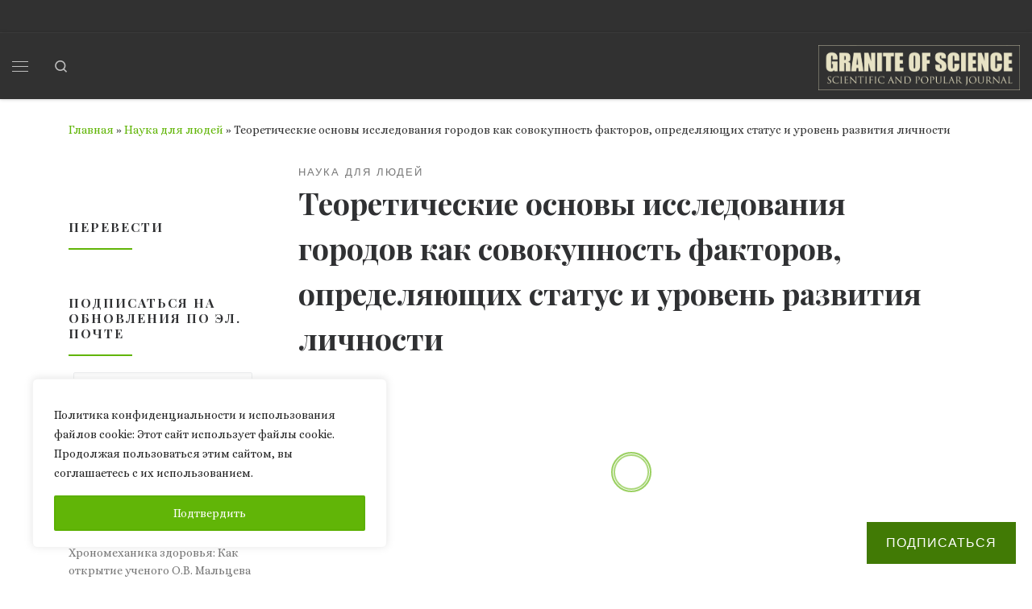

--- FILE ---
content_type: text/html; charset=UTF-8
request_url: https://un-sci.com/ru/2020/08/24/teoreticheskie-osnovy-issledovaniya-gorodov-kak-sovokupnost-faktorov-opredelyayushhih-status-i-uroven-razvitiya-lichnosti/
body_size: 56202
content:
<!DOCTYPE html>
<!--[if IE 7]>
<html class="ie ie7" lang="ru-RU">
<![endif]-->
<!--[if IE 8]>
<html class="ie ie8" lang="ru-RU">
<![endif]-->
<!--[if !(IE 7) | !(IE 8)  ]><!-->
<html lang="ru-RU" class="no-js">
<!--<![endif]-->
  <head>
  <meta charset="UTF-8" />
  <meta http-equiv="X-UA-Compatible" content="IE=EDGE" />
  <meta name="viewport" content="width=device-width, initial-scale=1.0" />
  <link rel="profile"  href="https://gmpg.org/xfn/11" />
  <link rel="pingback" href="https://un-sci.com/xmlrpc.php" />
<script type="49485d39a1797922b54bbc7f-text/javascript">(function(html){html.className = html.className.replace(/\bno-js\b/,'js')})(document.documentElement);</script>
<meta name='robots' content='index, follow, max-image-preview:large, max-snippet:-1, max-video-preview:-1' />
<!-- Jetpack Site Verification Tags -->
<meta name="google-site-verification" content="_aFhSA0ADdQiyW6dQBVJAf79vfXc34x4hK_gx4kridE" />

	<!-- This site is optimized with the Yoast SEO plugin v26.7 - https://yoast.com/wordpress/plugins/seo/ -->
	<title>Теоретические основы исследования городов как совокупность факторов, определяющих статус и уровень развития личности | Granite of science</title>
	<meta name="description" content="Научно-популярный журнал" />
	<link rel="canonical" href="https://un-sci.com/ru/2020/08/24/teoreticheskie-osnovy-issledovaniya-gorodov-kak-sovokupnost-faktorov-opredelyayushhih-status-i-uroven-razvitiya-lichnosti/" />
	<meta property="og:locale" content="ru_RU" />
	<meta property="og:type" content="article" />
	<meta property="og:title" content="Теоретические основы исследования городов как совокупность факторов, определяющих статус и уровень развития личности | Granite of science" />
	<meta property="og:description" content="Научно-популярный журнал" />
	<meta property="og:url" content="https://un-sci.com/ru/2020/08/24/teoreticheskie-osnovy-issledovaniya-gorodov-kak-sovokupnost-faktorov-opredelyayushhih-status-i-uroven-razvitiya-lichnosti/" />
	<meta property="og:site_name" content="Granite of science" />
	<meta property="article:publisher" content="https://www.facebook.com/granit.nayki/" />
	<meta property="article:published_time" content="2020-08-24T09:13:13+00:00" />
	<meta property="article:modified_time" content="2020-08-24T13:58:43+00:00" />
	<meta property="og:image" content="https://i0.wp.com/un-sci.com/wp-content/uploads/2020/08/doklad-1.jpg?fit=1200%2C675&ssl=1" />
	<meta property="og:image:width" content="1200" />
	<meta property="og:image:height" content="675" />
	<meta property="og:image:type" content="image/jpeg" />
	<meta name="author" content="Гранит Науки" />
	<meta name="twitter:card" content="summary_large_image" />
	<meta name="twitter:label1" content="Написано автором" />
	<meta name="twitter:data1" content="Гранит Науки" />
	<meta name="twitter:label2" content="Примерное время для чтения" />
	<meta name="twitter:data2" content="1 минута" />
	<script type="application/ld+json" class="yoast-schema-graph">{"@context":"https://schema.org","@graph":[{"@type":"Article","@id":"https://un-sci.com/ru/2020/08/24/teoreticheskie-osnovy-issledovaniya-gorodov-kak-sovokupnost-faktorov-opredelyayushhih-status-i-uroven-razvitiya-lichnosti/#article","isPartOf":{"@id":"https://un-sci.com/ru/2020/08/24/teoreticheskie-osnovy-issledovaniya-gorodov-kak-sovokupnost-faktorov-opredelyayushhih-status-i-uroven-razvitiya-lichnosti/"},"author":{"name":"Гранит Науки","@id":"https://un-sci.com/ru/#/schema/person/969924623788138fcd7022a8c3d32c9e"},"headline":"Теоретические основы исследования городов как совокупность факторов, определяющих статус и уровень развития личности","datePublished":"2020-08-24T09:13:13+00:00","dateModified":"2020-08-24T13:58:43+00:00","mainEntityOfPage":{"@id":"https://un-sci.com/ru/2020/08/24/teoreticheskie-osnovy-issledovaniya-gorodov-kak-sovokupnost-faktorov-opredelyayushhih-status-i-uroven-razvitiya-lichnosti/"},"wordCount":3917,"commentCount":1,"publisher":{"@id":"https://un-sci.com/ru/#organization"},"image":{"@id":"https://un-sci.com/ru/2020/08/24/teoreticheskie-osnovy-issledovaniya-gorodov-kak-sovokupnost-faktorov-opredelyayushhih-status-i-uroven-razvitiya-lichnosti/#primaryimage"},"thumbnailUrl":"https://i0.wp.com/un-sci.com/wp-content/uploads/2020/08/doklad-1.jpg?fit=1200%2C675&ssl=1","articleSection":["Наука для людей"],"inLanguage":"ru-RU","potentialAction":[{"@type":"CommentAction","name":"Comment","target":["https://un-sci.com/ru/2020/08/24/teoreticheskie-osnovy-issledovaniya-gorodov-kak-sovokupnost-faktorov-opredelyayushhih-status-i-uroven-razvitiya-lichnosti/#respond"]}]},{"@type":"WebPage","@id":"https://un-sci.com/ru/2020/08/24/teoreticheskie-osnovy-issledovaniya-gorodov-kak-sovokupnost-faktorov-opredelyayushhih-status-i-uroven-razvitiya-lichnosti/","url":"https://un-sci.com/ru/2020/08/24/teoreticheskie-osnovy-issledovaniya-gorodov-kak-sovokupnost-faktorov-opredelyayushhih-status-i-uroven-razvitiya-lichnosti/","name":"Теоретические основы исследования городов как совокупность факторов, определяющих статус и уровень развития личности | Granite of science","isPartOf":{"@id":"https://un-sci.com/ru/#website"},"primaryImageOfPage":{"@id":"https://un-sci.com/ru/2020/08/24/teoreticheskie-osnovy-issledovaniya-gorodov-kak-sovokupnost-faktorov-opredelyayushhih-status-i-uroven-razvitiya-lichnosti/#primaryimage"},"image":{"@id":"https://un-sci.com/ru/2020/08/24/teoreticheskie-osnovy-issledovaniya-gorodov-kak-sovokupnost-faktorov-opredelyayushhih-status-i-uroven-razvitiya-lichnosti/#primaryimage"},"thumbnailUrl":"https://i0.wp.com/un-sci.com/wp-content/uploads/2020/08/doklad-1.jpg?fit=1200%2C675&ssl=1","datePublished":"2020-08-24T09:13:13+00:00","dateModified":"2020-08-24T13:58:43+00:00","description":"Научно-популярный журнал","breadcrumb":{"@id":"https://un-sci.com/ru/2020/08/24/teoreticheskie-osnovy-issledovaniya-gorodov-kak-sovokupnost-faktorov-opredelyayushhih-status-i-uroven-razvitiya-lichnosti/#breadcrumb"},"inLanguage":"ru-RU","potentialAction":[{"@type":"ReadAction","target":["https://un-sci.com/ru/2020/08/24/teoreticheskie-osnovy-issledovaniya-gorodov-kak-sovokupnost-faktorov-opredelyayushhih-status-i-uroven-razvitiya-lichnosti/"]}]},{"@type":"ImageObject","inLanguage":"ru-RU","@id":"https://un-sci.com/ru/2020/08/24/teoreticheskie-osnovy-issledovaniya-gorodov-kak-sovokupnost-faktorov-opredelyayushhih-status-i-uroven-razvitiya-lichnosti/#primaryimage","url":"https://i0.wp.com/un-sci.com/wp-content/uploads/2020/08/doklad-1.jpg?fit=1200%2C675&ssl=1","contentUrl":"https://i0.wp.com/un-sci.com/wp-content/uploads/2020/08/doklad-1.jpg?fit=1200%2C675&ssl=1","width":1200,"height":675},{"@type":"BreadcrumbList","@id":"https://un-sci.com/ru/2020/08/24/teoreticheskie-osnovy-issledovaniya-gorodov-kak-sovokupnost-faktorov-opredelyayushhih-status-i-uroven-razvitiya-lichnosti/#breadcrumb","itemListElement":[{"@type":"ListItem","position":1,"name":"Главная страница","item":"https://un-sci.com/ru/"},{"@type":"ListItem","position":2,"name":"Теоретические основы исследования городов как совокупность факторов, определяющих статус и уровень развития личности"}]},{"@type":"WebSite","@id":"https://un-sci.com/ru/#website","url":"https://un-sci.com/ru/","name":"Granite of science","description":"Научно-популярный журнал","publisher":{"@id":"https://un-sci.com/ru/#organization"},"potentialAction":[{"@type":"SearchAction","target":{"@type":"EntryPoint","urlTemplate":"https://un-sci.com/ru/?s={search_term_string}"},"query-input":{"@type":"PropertyValueSpecification","valueRequired":true,"valueName":"search_term_string"}}],"inLanguage":"ru-RU"},{"@type":"Organization","@id":"https://un-sci.com/ru/#organization","name":"Granite of science","url":"https://un-sci.com/ru/","logo":{"@type":"ImageObject","inLanguage":"ru-RU","@id":"https://un-sci.com/ru/#/schema/logo/image/","url":"https://i0.wp.com/un-sci.com/wp-content/uploads/2020/08/logo_granite_of_science-1.png?fit=1259%2C284&ssl=1","contentUrl":"https://i0.wp.com/un-sci.com/wp-content/uploads/2020/08/logo_granite_of_science-1.png?fit=1259%2C284&ssl=1","width":1259,"height":284,"caption":"Granite of science"},"image":{"@id":"https://un-sci.com/ru/#/schema/logo/image/"},"sameAs":["https://www.facebook.com/granit.nayki/"]},{"@type":"Person","@id":"https://un-sci.com/ru/#/schema/person/969924623788138fcd7022a8c3d32c9e","name":"Гранит Науки","image":{"@type":"ImageObject","inLanguage":"ru-RU","@id":"https://un-sci.com/ru/#/schema/person/image/","url":"https://secure.gravatar.com/avatar/5d1ccd07331b94f52c6919d4d3221cc7298913c38ab6115c312ded7e97814fa9?s=96&d=wavatar&r=g","contentUrl":"https://secure.gravatar.com/avatar/5d1ccd07331b94f52c6919d4d3221cc7298913c38ab6115c312ded7e97814fa9?s=96&d=wavatar&r=g","caption":"Гранит Науки"},"description":"Младший научный модератор)","url":"https://un-sci.com/ru/author/granit-nayki/"}]}</script>
	<!-- / Yoast SEO plugin. -->


<link rel='dns-prefetch' href='//www.googletagmanager.com' />
<link rel='dns-prefetch' href='//stats.wp.com' />
<link rel='dns-prefetch' href='//v0.wordpress.com' />
<link rel='dns-prefetch' href='//jetpack.wordpress.com' />
<link rel='dns-prefetch' href='//s0.wp.com' />
<link rel='dns-prefetch' href='//public-api.wordpress.com' />
<link rel='dns-prefetch' href='//0.gravatar.com' />
<link rel='dns-prefetch' href='//1.gravatar.com' />
<link rel='dns-prefetch' href='//2.gravatar.com' />
<link rel='dns-prefetch' href='//widgets.wp.com' />
<link rel='preconnect' href='//i0.wp.com' />
<link rel='preconnect' href='//c0.wp.com' />
<link rel="alternate" type="application/rss+xml" title="Granite of science &raquo; Лента" href="https://un-sci.com/ru/feed/" />
<link rel="alternate" type="application/rss+xml" title="Granite of science &raquo; Лента комментариев" href="https://un-sci.com/ru/comments/feed/" />
<link rel="alternate" type="application/rss+xml" title="Granite of science &raquo; Лента комментариев к &laquo;Теоретические основы исследования городов как совокупность факторов, определяющих статус и уровень развития личности&raquo;" href="https://un-sci.com/ru/2020/08/24/teoreticheskie-osnovy-issledovaniya-gorodov-kak-sovokupnost-faktorov-opredelyayushhih-status-i-uroven-razvitiya-lichnosti/feed/" />
<link rel="alternate" title="oEmbed (JSON)" type="application/json+oembed" href="https://un-sci.com/wp-json/oembed/1.0/embed?url=https%3A%2F%2Fun-sci.com%2Fru%2F2020%2F08%2F24%2Fteoreticheskie-osnovy-issledovaniya-gorodov-kak-sovokupnost-faktorov-opredelyayushhih-status-i-uroven-razvitiya-lichnosti%2F&#038;lang=ru" />
<link rel="alternate" title="oEmbed (XML)" type="text/xml+oembed" href="https://un-sci.com/wp-json/oembed/1.0/embed?url=https%3A%2F%2Fun-sci.com%2Fru%2F2020%2F08%2F24%2Fteoreticheskie-osnovy-issledovaniya-gorodov-kak-sovokupnost-faktorov-opredelyayushhih-status-i-uroven-razvitiya-lichnosti%2F&#038;format=xml&#038;lang=ru" />
<style id='wp-img-auto-sizes-contain-inline-css'>
img:is([sizes=auto i],[sizes^="auto," i]){contain-intrinsic-size:3000px 1500px}
/*# sourceURL=wp-img-auto-sizes-contain-inline-css */
</style>
<link rel='stylesheet' id='jetpack_related-posts-css' href='https://c0.wp.com/p/jetpack/15.4/modules/related-posts/related-posts.css' media='all' />
<style id='wp-emoji-styles-inline-css'>

	img.wp-smiley, img.emoji {
		display: inline !important;
		border: none !important;
		box-shadow: none !important;
		height: 1em !important;
		width: 1em !important;
		margin: 0 0.07em !important;
		vertical-align: -0.1em !important;
		background: none !important;
		padding: 0 !important;
	}
/*# sourceURL=wp-emoji-styles-inline-css */
</style>
<style id='wp-block-library-inline-css'>
:root{--wp-block-synced-color:#7a00df;--wp-block-synced-color--rgb:122,0,223;--wp-bound-block-color:var(--wp-block-synced-color);--wp-editor-canvas-background:#ddd;--wp-admin-theme-color:#007cba;--wp-admin-theme-color--rgb:0,124,186;--wp-admin-theme-color-darker-10:#006ba1;--wp-admin-theme-color-darker-10--rgb:0,107,160.5;--wp-admin-theme-color-darker-20:#005a87;--wp-admin-theme-color-darker-20--rgb:0,90,135;--wp-admin-border-width-focus:2px}@media (min-resolution:192dpi){:root{--wp-admin-border-width-focus:1.5px}}.wp-element-button{cursor:pointer}:root .has-very-light-gray-background-color{background-color:#eee}:root .has-very-dark-gray-background-color{background-color:#313131}:root .has-very-light-gray-color{color:#eee}:root .has-very-dark-gray-color{color:#313131}:root .has-vivid-green-cyan-to-vivid-cyan-blue-gradient-background{background:linear-gradient(135deg,#00d084,#0693e3)}:root .has-purple-crush-gradient-background{background:linear-gradient(135deg,#34e2e4,#4721fb 50%,#ab1dfe)}:root .has-hazy-dawn-gradient-background{background:linear-gradient(135deg,#faaca8,#dad0ec)}:root .has-subdued-olive-gradient-background{background:linear-gradient(135deg,#fafae1,#67a671)}:root .has-atomic-cream-gradient-background{background:linear-gradient(135deg,#fdd79a,#004a59)}:root .has-nightshade-gradient-background{background:linear-gradient(135deg,#330968,#31cdcf)}:root .has-midnight-gradient-background{background:linear-gradient(135deg,#020381,#2874fc)}:root{--wp--preset--font-size--normal:16px;--wp--preset--font-size--huge:42px}.has-regular-font-size{font-size:1em}.has-larger-font-size{font-size:2.625em}.has-normal-font-size{font-size:var(--wp--preset--font-size--normal)}.has-huge-font-size{font-size:var(--wp--preset--font-size--huge)}.has-text-align-center{text-align:center}.has-text-align-left{text-align:left}.has-text-align-right{text-align:right}.has-fit-text{white-space:nowrap!important}#end-resizable-editor-section{display:none}.aligncenter{clear:both}.items-justified-left{justify-content:flex-start}.items-justified-center{justify-content:center}.items-justified-right{justify-content:flex-end}.items-justified-space-between{justify-content:space-between}.screen-reader-text{border:0;clip-path:inset(50%);height:1px;margin:-1px;overflow:hidden;padding:0;position:absolute;width:1px;word-wrap:normal!important}.screen-reader-text:focus{background-color:#ddd;clip-path:none;color:#444;display:block;font-size:1em;height:auto;left:5px;line-height:normal;padding:15px 23px 14px;text-decoration:none;top:5px;width:auto;z-index:100000}html :where(.has-border-color){border-style:solid}html :where([style*=border-top-color]){border-top-style:solid}html :where([style*=border-right-color]){border-right-style:solid}html :where([style*=border-bottom-color]){border-bottom-style:solid}html :where([style*=border-left-color]){border-left-style:solid}html :where([style*=border-width]){border-style:solid}html :where([style*=border-top-width]){border-top-style:solid}html :where([style*=border-right-width]){border-right-style:solid}html :where([style*=border-bottom-width]){border-bottom-style:solid}html :where([style*=border-left-width]){border-left-style:solid}html :where(img[class*=wp-image-]){height:auto;max-width:100%}:where(figure){margin:0 0 1em}html :where(.is-position-sticky){--wp-admin--admin-bar--position-offset:var(--wp-admin--admin-bar--height,0px)}@media screen and (max-width:600px){html :where(.is-position-sticky){--wp-admin--admin-bar--position-offset:0px}}

/*# sourceURL=wp-block-library-inline-css */
</style><link rel='stylesheet' id='wp-block-gallery-css' href='https://c0.wp.com/c/6.9/wp-includes/blocks/gallery/style.min.css' media='all' />
<style id='wp-block-heading-inline-css'>
h1:where(.wp-block-heading).has-background,h2:where(.wp-block-heading).has-background,h3:where(.wp-block-heading).has-background,h4:where(.wp-block-heading).has-background,h5:where(.wp-block-heading).has-background,h6:where(.wp-block-heading).has-background{padding:1.25em 2.375em}h1.has-text-align-left[style*=writing-mode]:where([style*=vertical-lr]),h1.has-text-align-right[style*=writing-mode]:where([style*=vertical-rl]),h2.has-text-align-left[style*=writing-mode]:where([style*=vertical-lr]),h2.has-text-align-right[style*=writing-mode]:where([style*=vertical-rl]),h3.has-text-align-left[style*=writing-mode]:where([style*=vertical-lr]),h3.has-text-align-right[style*=writing-mode]:where([style*=vertical-rl]),h4.has-text-align-left[style*=writing-mode]:where([style*=vertical-lr]),h4.has-text-align-right[style*=writing-mode]:where([style*=vertical-rl]),h5.has-text-align-left[style*=writing-mode]:where([style*=vertical-lr]),h5.has-text-align-right[style*=writing-mode]:where([style*=vertical-rl]),h6.has-text-align-left[style*=writing-mode]:where([style*=vertical-lr]),h6.has-text-align-right[style*=writing-mode]:where([style*=vertical-rl]){rotate:180deg}
/*# sourceURL=https://c0.wp.com/c/6.9/wp-includes/blocks/heading/style.min.css */
</style>
<style id='wp-block-image-inline-css'>
.wp-block-image>a,.wp-block-image>figure>a{display:inline-block}.wp-block-image img{box-sizing:border-box;height:auto;max-width:100%;vertical-align:bottom}@media not (prefers-reduced-motion){.wp-block-image img.hide{visibility:hidden}.wp-block-image img.show{animation:show-content-image .4s}}.wp-block-image[style*=border-radius] img,.wp-block-image[style*=border-radius]>a{border-radius:inherit}.wp-block-image.has-custom-border img{box-sizing:border-box}.wp-block-image.aligncenter{text-align:center}.wp-block-image.alignfull>a,.wp-block-image.alignwide>a{width:100%}.wp-block-image.alignfull img,.wp-block-image.alignwide img{height:auto;width:100%}.wp-block-image .aligncenter,.wp-block-image .alignleft,.wp-block-image .alignright,.wp-block-image.aligncenter,.wp-block-image.alignleft,.wp-block-image.alignright{display:table}.wp-block-image .aligncenter>figcaption,.wp-block-image .alignleft>figcaption,.wp-block-image .alignright>figcaption,.wp-block-image.aligncenter>figcaption,.wp-block-image.alignleft>figcaption,.wp-block-image.alignright>figcaption{caption-side:bottom;display:table-caption}.wp-block-image .alignleft{float:left;margin:.5em 1em .5em 0}.wp-block-image .alignright{float:right;margin:.5em 0 .5em 1em}.wp-block-image .aligncenter{margin-left:auto;margin-right:auto}.wp-block-image :where(figcaption){margin-bottom:1em;margin-top:.5em}.wp-block-image.is-style-circle-mask img{border-radius:9999px}@supports ((-webkit-mask-image:none) or (mask-image:none)) or (-webkit-mask-image:none){.wp-block-image.is-style-circle-mask img{border-radius:0;-webkit-mask-image:url('data:image/svg+xml;utf8,<svg viewBox="0 0 100 100" xmlns="http://www.w3.org/2000/svg"><circle cx="50" cy="50" r="50"/></svg>');mask-image:url('data:image/svg+xml;utf8,<svg viewBox="0 0 100 100" xmlns="http://www.w3.org/2000/svg"><circle cx="50" cy="50" r="50"/></svg>');mask-mode:alpha;-webkit-mask-position:center;mask-position:center;-webkit-mask-repeat:no-repeat;mask-repeat:no-repeat;-webkit-mask-size:contain;mask-size:contain}}:root :where(.wp-block-image.is-style-rounded img,.wp-block-image .is-style-rounded img){border-radius:9999px}.wp-block-image figure{margin:0}.wp-lightbox-container{display:flex;flex-direction:column;position:relative}.wp-lightbox-container img{cursor:zoom-in}.wp-lightbox-container img:hover+button{opacity:1}.wp-lightbox-container button{align-items:center;backdrop-filter:blur(16px) saturate(180%);background-color:#5a5a5a40;border:none;border-radius:4px;cursor:zoom-in;display:flex;height:20px;justify-content:center;opacity:0;padding:0;position:absolute;right:16px;text-align:center;top:16px;width:20px;z-index:100}@media not (prefers-reduced-motion){.wp-lightbox-container button{transition:opacity .2s ease}}.wp-lightbox-container button:focus-visible{outline:3px auto #5a5a5a40;outline:3px auto -webkit-focus-ring-color;outline-offset:3px}.wp-lightbox-container button:hover{cursor:pointer;opacity:1}.wp-lightbox-container button:focus{opacity:1}.wp-lightbox-container button:focus,.wp-lightbox-container button:hover,.wp-lightbox-container button:not(:hover):not(:active):not(.has-background){background-color:#5a5a5a40;border:none}.wp-lightbox-overlay{box-sizing:border-box;cursor:zoom-out;height:100vh;left:0;overflow:hidden;position:fixed;top:0;visibility:hidden;width:100%;z-index:100000}.wp-lightbox-overlay .close-button{align-items:center;cursor:pointer;display:flex;justify-content:center;min-height:40px;min-width:40px;padding:0;position:absolute;right:calc(env(safe-area-inset-right) + 16px);top:calc(env(safe-area-inset-top) + 16px);z-index:5000000}.wp-lightbox-overlay .close-button:focus,.wp-lightbox-overlay .close-button:hover,.wp-lightbox-overlay .close-button:not(:hover):not(:active):not(.has-background){background:none;border:none}.wp-lightbox-overlay .lightbox-image-container{height:var(--wp--lightbox-container-height);left:50%;overflow:hidden;position:absolute;top:50%;transform:translate(-50%,-50%);transform-origin:top left;width:var(--wp--lightbox-container-width);z-index:9999999999}.wp-lightbox-overlay .wp-block-image{align-items:center;box-sizing:border-box;display:flex;height:100%;justify-content:center;margin:0;position:relative;transform-origin:0 0;width:100%;z-index:3000000}.wp-lightbox-overlay .wp-block-image img{height:var(--wp--lightbox-image-height);min-height:var(--wp--lightbox-image-height);min-width:var(--wp--lightbox-image-width);width:var(--wp--lightbox-image-width)}.wp-lightbox-overlay .wp-block-image figcaption{display:none}.wp-lightbox-overlay button{background:none;border:none}.wp-lightbox-overlay .scrim{background-color:#fff;height:100%;opacity:.9;position:absolute;width:100%;z-index:2000000}.wp-lightbox-overlay.active{visibility:visible}@media not (prefers-reduced-motion){.wp-lightbox-overlay.active{animation:turn-on-visibility .25s both}.wp-lightbox-overlay.active img{animation:turn-on-visibility .35s both}.wp-lightbox-overlay.show-closing-animation:not(.active){animation:turn-off-visibility .35s both}.wp-lightbox-overlay.show-closing-animation:not(.active) img{animation:turn-off-visibility .25s both}.wp-lightbox-overlay.zoom.active{animation:none;opacity:1;visibility:visible}.wp-lightbox-overlay.zoom.active .lightbox-image-container{animation:lightbox-zoom-in .4s}.wp-lightbox-overlay.zoom.active .lightbox-image-container img{animation:none}.wp-lightbox-overlay.zoom.active .scrim{animation:turn-on-visibility .4s forwards}.wp-lightbox-overlay.zoom.show-closing-animation:not(.active){animation:none}.wp-lightbox-overlay.zoom.show-closing-animation:not(.active) .lightbox-image-container{animation:lightbox-zoom-out .4s}.wp-lightbox-overlay.zoom.show-closing-animation:not(.active) .lightbox-image-container img{animation:none}.wp-lightbox-overlay.zoom.show-closing-animation:not(.active) .scrim{animation:turn-off-visibility .4s forwards}}@keyframes show-content-image{0%{visibility:hidden}99%{visibility:hidden}to{visibility:visible}}@keyframes turn-on-visibility{0%{opacity:0}to{opacity:1}}@keyframes turn-off-visibility{0%{opacity:1;visibility:visible}99%{opacity:0;visibility:visible}to{opacity:0;visibility:hidden}}@keyframes lightbox-zoom-in{0%{transform:translate(calc((-100vw + var(--wp--lightbox-scrollbar-width))/2 + var(--wp--lightbox-initial-left-position)),calc(-50vh + var(--wp--lightbox-initial-top-position))) scale(var(--wp--lightbox-scale))}to{transform:translate(-50%,-50%) scale(1)}}@keyframes lightbox-zoom-out{0%{transform:translate(-50%,-50%) scale(1);visibility:visible}99%{visibility:visible}to{transform:translate(calc((-100vw + var(--wp--lightbox-scrollbar-width))/2 + var(--wp--lightbox-initial-left-position)),calc(-50vh + var(--wp--lightbox-initial-top-position))) scale(var(--wp--lightbox-scale));visibility:hidden}}
/*# sourceURL=https://c0.wp.com/c/6.9/wp-includes/blocks/image/style.min.css */
</style>
<style id='wp-block-list-inline-css'>
ol,ul{box-sizing:border-box}:root :where(.wp-block-list.has-background){padding:1.25em 2.375em}
/*# sourceURL=https://c0.wp.com/c/6.9/wp-includes/blocks/list/style.min.css */
</style>
<style id='wp-block-media-text-inline-css'>
.wp-block-media-text{box-sizing:border-box;
  /*!rtl:begin:ignore*/direction:ltr;
  /*!rtl:end:ignore*/display:grid;grid-template-columns:50% 1fr;grid-template-rows:auto}.wp-block-media-text.has-media-on-the-right{grid-template-columns:1fr 50%}.wp-block-media-text.is-vertically-aligned-top>.wp-block-media-text__content,.wp-block-media-text.is-vertically-aligned-top>.wp-block-media-text__media{align-self:start}.wp-block-media-text.is-vertically-aligned-center>.wp-block-media-text__content,.wp-block-media-text.is-vertically-aligned-center>.wp-block-media-text__media,.wp-block-media-text>.wp-block-media-text__content,.wp-block-media-text>.wp-block-media-text__media{align-self:center}.wp-block-media-text.is-vertically-aligned-bottom>.wp-block-media-text__content,.wp-block-media-text.is-vertically-aligned-bottom>.wp-block-media-text__media{align-self:end}.wp-block-media-text>.wp-block-media-text__media{
  /*!rtl:begin:ignore*/grid-column:1;grid-row:1;
  /*!rtl:end:ignore*/margin:0}.wp-block-media-text>.wp-block-media-text__content{direction:ltr;
  /*!rtl:begin:ignore*/grid-column:2;grid-row:1;
  /*!rtl:end:ignore*/padding:0 8%;word-break:break-word}.wp-block-media-text.has-media-on-the-right>.wp-block-media-text__media{
  /*!rtl:begin:ignore*/grid-column:2;grid-row:1
  /*!rtl:end:ignore*/}.wp-block-media-text.has-media-on-the-right>.wp-block-media-text__content{
  /*!rtl:begin:ignore*/grid-column:1;grid-row:1
  /*!rtl:end:ignore*/}.wp-block-media-text__media a{display:block}.wp-block-media-text__media img,.wp-block-media-text__media video{height:auto;max-width:unset;vertical-align:middle;width:100%}.wp-block-media-text.is-image-fill>.wp-block-media-text__media{background-size:cover;height:100%;min-height:250px}.wp-block-media-text.is-image-fill>.wp-block-media-text__media>a{display:block;height:100%}.wp-block-media-text.is-image-fill>.wp-block-media-text__media img{height:1px;margin:-1px;overflow:hidden;padding:0;position:absolute;width:1px;clip:rect(0,0,0,0);border:0}.wp-block-media-text.is-image-fill-element>.wp-block-media-text__media{height:100%;min-height:250px}.wp-block-media-text.is-image-fill-element>.wp-block-media-text__media>a{display:block;height:100%}.wp-block-media-text.is-image-fill-element>.wp-block-media-text__media img{height:100%;object-fit:cover;width:100%}@media (max-width:600px){.wp-block-media-text.is-stacked-on-mobile{grid-template-columns:100%!important}.wp-block-media-text.is-stacked-on-mobile>.wp-block-media-text__media{grid-column:1;grid-row:1}.wp-block-media-text.is-stacked-on-mobile>.wp-block-media-text__content{grid-column:1;grid-row:2}}
/*# sourceURL=https://c0.wp.com/c/6.9/wp-includes/blocks/media-text/style.min.css */
</style>
<style id='wp-block-group-inline-css'>
.wp-block-group{box-sizing:border-box}:where(.wp-block-group.wp-block-group-is-layout-constrained){position:relative}
/*# sourceURL=https://c0.wp.com/c/6.9/wp-includes/blocks/group/style.min.css */
</style>
<style id='wp-block-paragraph-inline-css'>
.is-small-text{font-size:.875em}.is-regular-text{font-size:1em}.is-large-text{font-size:2.25em}.is-larger-text{font-size:3em}.has-drop-cap:not(:focus):first-letter{float:left;font-size:8.4em;font-style:normal;font-weight:100;line-height:.68;margin:.05em .1em 0 0;text-transform:uppercase}body.rtl .has-drop-cap:not(:focus):first-letter{float:none;margin-left:.1em}p.has-drop-cap.has-background{overflow:hidden}:root :where(p.has-background){padding:1.25em 2.375em}:where(p.has-text-color:not(.has-link-color)) a{color:inherit}p.has-text-align-left[style*="writing-mode:vertical-lr"],p.has-text-align-right[style*="writing-mode:vertical-rl"]{rotate:180deg}
/*# sourceURL=https://c0.wp.com/c/6.9/wp-includes/blocks/paragraph/style.min.css */
</style>
<style id='wp-block-pullquote-inline-css'>
.wp-block-pullquote{box-sizing:border-box;margin:0 0 1em;overflow-wrap:break-word;padding:4em 0;text-align:center}.wp-block-pullquote blockquote,.wp-block-pullquote p{color:inherit}.wp-block-pullquote blockquote{margin:0}.wp-block-pullquote p{margin-top:0}.wp-block-pullquote p:last-child{margin-bottom:0}.wp-block-pullquote.alignleft,.wp-block-pullquote.alignright{max-width:420px}.wp-block-pullquote cite,.wp-block-pullquote footer{position:relative}.wp-block-pullquote .has-text-color a{color:inherit}.wp-block-pullquote.has-text-align-left blockquote{text-align:left}.wp-block-pullquote.has-text-align-right blockquote{text-align:right}.wp-block-pullquote.has-text-align-center blockquote{text-align:center}.wp-block-pullquote.is-style-solid-color{border:none}.wp-block-pullquote.is-style-solid-color blockquote{margin-left:auto;margin-right:auto;max-width:60%}.wp-block-pullquote.is-style-solid-color blockquote p{font-size:2em;margin-bottom:0;margin-top:0}.wp-block-pullquote.is-style-solid-color blockquote cite{font-style:normal;text-transform:none}.wp-block-pullquote :where(cite){color:inherit;display:block}
/*# sourceURL=https://c0.wp.com/c/6.9/wp-includes/blocks/pullquote/style.min.css */
</style>
<style id='wp-block-quote-inline-css'>
.wp-block-quote{box-sizing:border-box;overflow-wrap:break-word}.wp-block-quote.is-large:where(:not(.is-style-plain)),.wp-block-quote.is-style-large:where(:not(.is-style-plain)){margin-bottom:1em;padding:0 1em}.wp-block-quote.is-large:where(:not(.is-style-plain)) p,.wp-block-quote.is-style-large:where(:not(.is-style-plain)) p{font-size:1.5em;font-style:italic;line-height:1.6}.wp-block-quote.is-large:where(:not(.is-style-plain)) cite,.wp-block-quote.is-large:where(:not(.is-style-plain)) footer,.wp-block-quote.is-style-large:where(:not(.is-style-plain)) cite,.wp-block-quote.is-style-large:where(:not(.is-style-plain)) footer{font-size:1.125em;text-align:right}.wp-block-quote>cite{display:block}
/*# sourceURL=https://c0.wp.com/c/6.9/wp-includes/blocks/quote/style.min.css */
</style>
<style id='wp-block-separator-inline-css'>
@charset "UTF-8";.wp-block-separator{border:none;border-top:2px solid}:root :where(.wp-block-separator.is-style-dots){height:auto;line-height:1;text-align:center}:root :where(.wp-block-separator.is-style-dots):before{color:currentColor;content:"···";font-family:serif;font-size:1.5em;letter-spacing:2em;padding-left:2em}.wp-block-separator.is-style-dots{background:none!important;border:none!important}
/*# sourceURL=https://c0.wp.com/c/6.9/wp-includes/blocks/separator/style.min.css */
</style>
<style id='wp-block-table-inline-css'>
.wp-block-table{overflow-x:auto}.wp-block-table table{border-collapse:collapse;width:100%}.wp-block-table thead{border-bottom:3px solid}.wp-block-table tfoot{border-top:3px solid}.wp-block-table td,.wp-block-table th{border:1px solid;padding:.5em}.wp-block-table .has-fixed-layout{table-layout:fixed;width:100%}.wp-block-table .has-fixed-layout td,.wp-block-table .has-fixed-layout th{word-break:break-word}.wp-block-table.aligncenter,.wp-block-table.alignleft,.wp-block-table.alignright{display:table;width:auto}.wp-block-table.aligncenter td,.wp-block-table.aligncenter th,.wp-block-table.alignleft td,.wp-block-table.alignleft th,.wp-block-table.alignright td,.wp-block-table.alignright th{word-break:break-word}.wp-block-table .has-subtle-light-gray-background-color{background-color:#f3f4f5}.wp-block-table .has-subtle-pale-green-background-color{background-color:#e9fbe5}.wp-block-table .has-subtle-pale-blue-background-color{background-color:#e7f5fe}.wp-block-table .has-subtle-pale-pink-background-color{background-color:#fcf0ef}.wp-block-table.is-style-stripes{background-color:initial;border-collapse:inherit;border-spacing:0}.wp-block-table.is-style-stripes tbody tr:nth-child(odd){background-color:#f0f0f0}.wp-block-table.is-style-stripes.has-subtle-light-gray-background-color tbody tr:nth-child(odd){background-color:#f3f4f5}.wp-block-table.is-style-stripes.has-subtle-pale-green-background-color tbody tr:nth-child(odd){background-color:#e9fbe5}.wp-block-table.is-style-stripes.has-subtle-pale-blue-background-color tbody tr:nth-child(odd){background-color:#e7f5fe}.wp-block-table.is-style-stripes.has-subtle-pale-pink-background-color tbody tr:nth-child(odd){background-color:#fcf0ef}.wp-block-table.is-style-stripes td,.wp-block-table.is-style-stripes th{border-color:#0000}.wp-block-table.is-style-stripes{border-bottom:1px solid #f0f0f0}.wp-block-table .has-border-color td,.wp-block-table .has-border-color th,.wp-block-table .has-border-color tr,.wp-block-table .has-border-color>*{border-color:inherit}.wp-block-table table[style*=border-top-color] tr:first-child,.wp-block-table table[style*=border-top-color] tr:first-child td,.wp-block-table table[style*=border-top-color] tr:first-child th,.wp-block-table table[style*=border-top-color]>*,.wp-block-table table[style*=border-top-color]>* td,.wp-block-table table[style*=border-top-color]>* th{border-top-color:inherit}.wp-block-table table[style*=border-top-color] tr:not(:first-child){border-top-color:initial}.wp-block-table table[style*=border-right-color] td:last-child,.wp-block-table table[style*=border-right-color] th,.wp-block-table table[style*=border-right-color] tr,.wp-block-table table[style*=border-right-color]>*{border-right-color:inherit}.wp-block-table table[style*=border-bottom-color] tr:last-child,.wp-block-table table[style*=border-bottom-color] tr:last-child td,.wp-block-table table[style*=border-bottom-color] tr:last-child th,.wp-block-table table[style*=border-bottom-color]>*,.wp-block-table table[style*=border-bottom-color]>* td,.wp-block-table table[style*=border-bottom-color]>* th{border-bottom-color:inherit}.wp-block-table table[style*=border-bottom-color] tr:not(:last-child){border-bottom-color:initial}.wp-block-table table[style*=border-left-color] td:first-child,.wp-block-table table[style*=border-left-color] th,.wp-block-table table[style*=border-left-color] tr,.wp-block-table table[style*=border-left-color]>*{border-left-color:inherit}.wp-block-table table[style*=border-style] td,.wp-block-table table[style*=border-style] th,.wp-block-table table[style*=border-style] tr,.wp-block-table table[style*=border-style]>*{border-style:inherit}.wp-block-table table[style*=border-width] td,.wp-block-table table[style*=border-width] th,.wp-block-table table[style*=border-width] tr,.wp-block-table table[style*=border-width]>*{border-style:inherit;border-width:inherit}
/*# sourceURL=https://c0.wp.com/c/6.9/wp-includes/blocks/table/style.min.css */
</style>
<style id='wp-block-verse-inline-css'>
pre.wp-block-verse{overflow:auto;white-space:pre-wrap}:where(pre.wp-block-verse){font-family:inherit}
/*# sourceURL=https://c0.wp.com/c/6.9/wp-includes/blocks/verse/style.min.css */
</style>
<style id='global-styles-inline-css'>
:root{--wp--preset--aspect-ratio--square: 1;--wp--preset--aspect-ratio--4-3: 4/3;--wp--preset--aspect-ratio--3-4: 3/4;--wp--preset--aspect-ratio--3-2: 3/2;--wp--preset--aspect-ratio--2-3: 2/3;--wp--preset--aspect-ratio--16-9: 16/9;--wp--preset--aspect-ratio--9-16: 9/16;--wp--preset--color--black: #000000;--wp--preset--color--cyan-bluish-gray: #abb8c3;--wp--preset--color--white: #ffffff;--wp--preset--color--pale-pink: #f78da7;--wp--preset--color--vivid-red: #cf2e2e;--wp--preset--color--luminous-vivid-orange: #ff6900;--wp--preset--color--luminous-vivid-amber: #fcb900;--wp--preset--color--light-green-cyan: #7bdcb5;--wp--preset--color--vivid-green-cyan: #00d084;--wp--preset--color--pale-cyan-blue: #8ed1fc;--wp--preset--color--vivid-cyan-blue: #0693e3;--wp--preset--color--vivid-purple: #9b51e0;--wp--preset--gradient--vivid-cyan-blue-to-vivid-purple: linear-gradient(135deg,rgb(6,147,227) 0%,rgb(155,81,224) 100%);--wp--preset--gradient--light-green-cyan-to-vivid-green-cyan: linear-gradient(135deg,rgb(122,220,180) 0%,rgb(0,208,130) 100%);--wp--preset--gradient--luminous-vivid-amber-to-luminous-vivid-orange: linear-gradient(135deg,rgb(252,185,0) 0%,rgb(255,105,0) 100%);--wp--preset--gradient--luminous-vivid-orange-to-vivid-red: linear-gradient(135deg,rgb(255,105,0) 0%,rgb(207,46,46) 100%);--wp--preset--gradient--very-light-gray-to-cyan-bluish-gray: linear-gradient(135deg,rgb(238,238,238) 0%,rgb(169,184,195) 100%);--wp--preset--gradient--cool-to-warm-spectrum: linear-gradient(135deg,rgb(74,234,220) 0%,rgb(151,120,209) 20%,rgb(207,42,186) 40%,rgb(238,44,130) 60%,rgb(251,105,98) 80%,rgb(254,248,76) 100%);--wp--preset--gradient--blush-light-purple: linear-gradient(135deg,rgb(255,206,236) 0%,rgb(152,150,240) 100%);--wp--preset--gradient--blush-bordeaux: linear-gradient(135deg,rgb(254,205,165) 0%,rgb(254,45,45) 50%,rgb(107,0,62) 100%);--wp--preset--gradient--luminous-dusk: linear-gradient(135deg,rgb(255,203,112) 0%,rgb(199,81,192) 50%,rgb(65,88,208) 100%);--wp--preset--gradient--pale-ocean: linear-gradient(135deg,rgb(255,245,203) 0%,rgb(182,227,212) 50%,rgb(51,167,181) 100%);--wp--preset--gradient--electric-grass: linear-gradient(135deg,rgb(202,248,128) 0%,rgb(113,206,126) 100%);--wp--preset--gradient--midnight: linear-gradient(135deg,rgb(2,3,129) 0%,rgb(40,116,252) 100%);--wp--preset--font-size--small: 13px;--wp--preset--font-size--medium: 20px;--wp--preset--font-size--large: 36px;--wp--preset--font-size--x-large: 42px;--wp--preset--spacing--20: 0.44rem;--wp--preset--spacing--30: 0.67rem;--wp--preset--spacing--40: 1rem;--wp--preset--spacing--50: 1.5rem;--wp--preset--spacing--60: 2.25rem;--wp--preset--spacing--70: 3.38rem;--wp--preset--spacing--80: 5.06rem;--wp--preset--shadow--natural: 6px 6px 9px rgba(0, 0, 0, 0.2);--wp--preset--shadow--deep: 12px 12px 50px rgba(0, 0, 0, 0.4);--wp--preset--shadow--sharp: 6px 6px 0px rgba(0, 0, 0, 0.2);--wp--preset--shadow--outlined: 6px 6px 0px -3px rgb(255, 255, 255), 6px 6px rgb(0, 0, 0);--wp--preset--shadow--crisp: 6px 6px 0px rgb(0, 0, 0);}:where(.is-layout-flex){gap: 0.5em;}:where(.is-layout-grid){gap: 0.5em;}body .is-layout-flex{display: flex;}.is-layout-flex{flex-wrap: wrap;align-items: center;}.is-layout-flex > :is(*, div){margin: 0;}body .is-layout-grid{display: grid;}.is-layout-grid > :is(*, div){margin: 0;}:where(.wp-block-columns.is-layout-flex){gap: 2em;}:where(.wp-block-columns.is-layout-grid){gap: 2em;}:where(.wp-block-post-template.is-layout-flex){gap: 1.25em;}:where(.wp-block-post-template.is-layout-grid){gap: 1.25em;}.has-black-color{color: var(--wp--preset--color--black) !important;}.has-cyan-bluish-gray-color{color: var(--wp--preset--color--cyan-bluish-gray) !important;}.has-white-color{color: var(--wp--preset--color--white) !important;}.has-pale-pink-color{color: var(--wp--preset--color--pale-pink) !important;}.has-vivid-red-color{color: var(--wp--preset--color--vivid-red) !important;}.has-luminous-vivid-orange-color{color: var(--wp--preset--color--luminous-vivid-orange) !important;}.has-luminous-vivid-amber-color{color: var(--wp--preset--color--luminous-vivid-amber) !important;}.has-light-green-cyan-color{color: var(--wp--preset--color--light-green-cyan) !important;}.has-vivid-green-cyan-color{color: var(--wp--preset--color--vivid-green-cyan) !important;}.has-pale-cyan-blue-color{color: var(--wp--preset--color--pale-cyan-blue) !important;}.has-vivid-cyan-blue-color{color: var(--wp--preset--color--vivid-cyan-blue) !important;}.has-vivid-purple-color{color: var(--wp--preset--color--vivid-purple) !important;}.has-black-background-color{background-color: var(--wp--preset--color--black) !important;}.has-cyan-bluish-gray-background-color{background-color: var(--wp--preset--color--cyan-bluish-gray) !important;}.has-white-background-color{background-color: var(--wp--preset--color--white) !important;}.has-pale-pink-background-color{background-color: var(--wp--preset--color--pale-pink) !important;}.has-vivid-red-background-color{background-color: var(--wp--preset--color--vivid-red) !important;}.has-luminous-vivid-orange-background-color{background-color: var(--wp--preset--color--luminous-vivid-orange) !important;}.has-luminous-vivid-amber-background-color{background-color: var(--wp--preset--color--luminous-vivid-amber) !important;}.has-light-green-cyan-background-color{background-color: var(--wp--preset--color--light-green-cyan) !important;}.has-vivid-green-cyan-background-color{background-color: var(--wp--preset--color--vivid-green-cyan) !important;}.has-pale-cyan-blue-background-color{background-color: var(--wp--preset--color--pale-cyan-blue) !important;}.has-vivid-cyan-blue-background-color{background-color: var(--wp--preset--color--vivid-cyan-blue) !important;}.has-vivid-purple-background-color{background-color: var(--wp--preset--color--vivid-purple) !important;}.has-black-border-color{border-color: var(--wp--preset--color--black) !important;}.has-cyan-bluish-gray-border-color{border-color: var(--wp--preset--color--cyan-bluish-gray) !important;}.has-white-border-color{border-color: var(--wp--preset--color--white) !important;}.has-pale-pink-border-color{border-color: var(--wp--preset--color--pale-pink) !important;}.has-vivid-red-border-color{border-color: var(--wp--preset--color--vivid-red) !important;}.has-luminous-vivid-orange-border-color{border-color: var(--wp--preset--color--luminous-vivid-orange) !important;}.has-luminous-vivid-amber-border-color{border-color: var(--wp--preset--color--luminous-vivid-amber) !important;}.has-light-green-cyan-border-color{border-color: var(--wp--preset--color--light-green-cyan) !important;}.has-vivid-green-cyan-border-color{border-color: var(--wp--preset--color--vivid-green-cyan) !important;}.has-pale-cyan-blue-border-color{border-color: var(--wp--preset--color--pale-cyan-blue) !important;}.has-vivid-cyan-blue-border-color{border-color: var(--wp--preset--color--vivid-cyan-blue) !important;}.has-vivid-purple-border-color{border-color: var(--wp--preset--color--vivid-purple) !important;}.has-vivid-cyan-blue-to-vivid-purple-gradient-background{background: var(--wp--preset--gradient--vivid-cyan-blue-to-vivid-purple) !important;}.has-light-green-cyan-to-vivid-green-cyan-gradient-background{background: var(--wp--preset--gradient--light-green-cyan-to-vivid-green-cyan) !important;}.has-luminous-vivid-amber-to-luminous-vivid-orange-gradient-background{background: var(--wp--preset--gradient--luminous-vivid-amber-to-luminous-vivid-orange) !important;}.has-luminous-vivid-orange-to-vivid-red-gradient-background{background: var(--wp--preset--gradient--luminous-vivid-orange-to-vivid-red) !important;}.has-very-light-gray-to-cyan-bluish-gray-gradient-background{background: var(--wp--preset--gradient--very-light-gray-to-cyan-bluish-gray) !important;}.has-cool-to-warm-spectrum-gradient-background{background: var(--wp--preset--gradient--cool-to-warm-spectrum) !important;}.has-blush-light-purple-gradient-background{background: var(--wp--preset--gradient--blush-light-purple) !important;}.has-blush-bordeaux-gradient-background{background: var(--wp--preset--gradient--blush-bordeaux) !important;}.has-luminous-dusk-gradient-background{background: var(--wp--preset--gradient--luminous-dusk) !important;}.has-pale-ocean-gradient-background{background: var(--wp--preset--gradient--pale-ocean) !important;}.has-electric-grass-gradient-background{background: var(--wp--preset--gradient--electric-grass) !important;}.has-midnight-gradient-background{background: var(--wp--preset--gradient--midnight) !important;}.has-small-font-size{font-size: var(--wp--preset--font-size--small) !important;}.has-medium-font-size{font-size: var(--wp--preset--font-size--medium) !important;}.has-large-font-size{font-size: var(--wp--preset--font-size--large) !important;}.has-x-large-font-size{font-size: var(--wp--preset--font-size--x-large) !important;}
:root :where(.wp-block-pullquote){font-size: 1.5em;line-height: 1.6;}
/*# sourceURL=global-styles-inline-css */
</style>
<style id='core-block-supports-inline-css'>
.wp-block-gallery.wp-block-gallery-1{--wp--style--unstable-gallery-gap:var( --wp--style--gallery-gap-default, var( --gallery-block--gutter-size, var( --wp--style--block-gap, 0.5em ) ) );gap:var( --wp--style--gallery-gap-default, var( --gallery-block--gutter-size, var( --wp--style--block-gap, 0.5em ) ) );}.wp-container-core-group-is-layout-bcfe9290 > :where(:not(.alignleft):not(.alignright):not(.alignfull)){max-width:480px;margin-left:auto !important;margin-right:auto !important;}.wp-container-core-group-is-layout-bcfe9290 > .alignwide{max-width:480px;}.wp-container-core-group-is-layout-bcfe9290 .alignfull{max-width:none;}
/*# sourceURL=core-block-supports-inline-css */
</style>

<style id='classic-theme-styles-inline-css'>
/*! This file is auto-generated */
.wp-block-button__link{color:#fff;background-color:#32373c;border-radius:9999px;box-shadow:none;text-decoration:none;padding:calc(.667em + 2px) calc(1.333em + 2px);font-size:1.125em}.wp-block-file__button{background:#32373c;color:#fff;text-decoration:none}
/*# sourceURL=/wp-includes/css/classic-themes.min.css */
</style>
<link rel='stylesheet' id='contact-form-7-css' href='https://un-sci.com/wp-content/plugins/contact-form-7/includes/css/styles.css?ver=6.1.4' media='all' />
<link rel='stylesheet' id='customizr-main-css' href='https://un-sci.com/wp-content/themes/customizr/assets/front/css/style.min.css?ver=4.4.24' media='all' />
<style id='customizr-main-inline-css'>
::-moz-selection{background-color:#61b507}::selection{background-color:#61b507}a,.btn-skin:active,.btn-skin:focus,.btn-skin:hover,.btn-skin.inverted,.grid-container__classic .post-type__icon,.post-type__icon:hover .icn-format,.grid-container__classic .post-type__icon:hover .icn-format,[class*='grid-container__'] .entry-title a.czr-title:hover,input[type=checkbox]:checked::before{color:#61b507}.czr-css-loader > div ,.btn-skin,.btn-skin:active,.btn-skin:focus,.btn-skin:hover,.btn-skin-h-dark,.btn-skin-h-dark.inverted:active,.btn-skin-h-dark.inverted:focus,.btn-skin-h-dark.inverted:hover{border-color:#61b507}.tc-header.border-top{border-top-color:#61b507}[class*='grid-container__'] .entry-title a:hover::after,.grid-container__classic .post-type__icon,.btn-skin,.btn-skin.inverted:active,.btn-skin.inverted:focus,.btn-skin.inverted:hover,.btn-skin-h-dark,.btn-skin-h-dark.inverted:active,.btn-skin-h-dark.inverted:focus,.btn-skin-h-dark.inverted:hover,.sidebar .widget-title::after,input[type=radio]:checked::before{background-color:#61b507}.btn-skin-light:active,.btn-skin-light:focus,.btn-skin-light:hover,.btn-skin-light.inverted{color:#88f613}input:not([type='submit']):not([type='button']):not([type='number']):not([type='checkbox']):not([type='radio']):focus,textarea:focus,.btn-skin-light,.btn-skin-light.inverted,.btn-skin-light:active,.btn-skin-light:focus,.btn-skin-light:hover,.btn-skin-light.inverted:active,.btn-skin-light.inverted:focus,.btn-skin-light.inverted:hover{border-color:#88f613}.btn-skin-light,.btn-skin-light.inverted:active,.btn-skin-light.inverted:focus,.btn-skin-light.inverted:hover{background-color:#88f613}.btn-skin-lightest:active,.btn-skin-lightest:focus,.btn-skin-lightest:hover,.btn-skin-lightest.inverted{color:#95f72b}.btn-skin-lightest,.btn-skin-lightest.inverted,.btn-skin-lightest:active,.btn-skin-lightest:focus,.btn-skin-lightest:hover,.btn-skin-lightest.inverted:active,.btn-skin-lightest.inverted:focus,.btn-skin-lightest.inverted:hover{border-color:#95f72b}.btn-skin-lightest,.btn-skin-lightest.inverted:active,.btn-skin-lightest.inverted:focus,.btn-skin-lightest.inverted:hover{background-color:#95f72b}.pagination,a:hover,a:focus,a:active,.btn-skin-dark:active,.btn-skin-dark:focus,.btn-skin-dark:hover,.btn-skin-dark.inverted,.btn-skin-dark-oh:active,.btn-skin-dark-oh:focus,.btn-skin-dark-oh:hover,.post-info a:not(.btn):hover,.grid-container__classic .post-type__icon .icn-format,[class*='grid-container__'] .hover .entry-title a,.widget-area a:not(.btn):hover,a.czr-format-link:hover,.format-link.hover a.czr-format-link,button[type=submit]:hover,button[type=submit]:active,button[type=submit]:focus,input[type=submit]:hover,input[type=submit]:active,input[type=submit]:focus,.tabs .nav-link:hover,.tabs .nav-link.active,.tabs .nav-link.active:hover,.tabs .nav-link.active:focus{color:#417a05}.grid-container__classic.tc-grid-border .grid__item,.btn-skin-dark,.btn-skin-dark.inverted,button[type=submit],input[type=submit],.btn-skin-dark:active,.btn-skin-dark:focus,.btn-skin-dark:hover,.btn-skin-dark.inverted:active,.btn-skin-dark.inverted:focus,.btn-skin-dark.inverted:hover,.btn-skin-h-dark:active,.btn-skin-h-dark:focus,.btn-skin-h-dark:hover,.btn-skin-h-dark.inverted,.btn-skin-h-dark.inverted,.btn-skin-h-dark.inverted,.btn-skin-dark-oh:active,.btn-skin-dark-oh:focus,.btn-skin-dark-oh:hover,.btn-skin-dark-oh.inverted:active,.btn-skin-dark-oh.inverted:focus,.btn-skin-dark-oh.inverted:hover,button[type=submit]:hover,button[type=submit]:active,button[type=submit]:focus,input[type=submit]:hover,input[type=submit]:active,input[type=submit]:focus{border-color:#417a05}.btn-skin-dark,.btn-skin-dark.inverted:active,.btn-skin-dark.inverted:focus,.btn-skin-dark.inverted:hover,.btn-skin-h-dark:active,.btn-skin-h-dark:focus,.btn-skin-h-dark:hover,.btn-skin-h-dark.inverted,.btn-skin-h-dark.inverted,.btn-skin-h-dark.inverted,.btn-skin-dark-oh.inverted:active,.btn-skin-dark-oh.inverted:focus,.btn-skin-dark-oh.inverted:hover,.grid-container__classic .post-type__icon:hover,button[type=submit],input[type=submit],.czr-link-hover-underline .widgets-list-layout-links a:not(.btn)::before,.czr-link-hover-underline .widget_archive a:not(.btn)::before,.czr-link-hover-underline .widget_nav_menu a:not(.btn)::before,.czr-link-hover-underline .widget_rss ul a:not(.btn)::before,.czr-link-hover-underline .widget_recent_entries a:not(.btn)::before,.czr-link-hover-underline .widget_categories a:not(.btn)::before,.czr-link-hover-underline .widget_meta a:not(.btn)::before,.czr-link-hover-underline .widget_recent_comments a:not(.btn)::before,.czr-link-hover-underline .widget_pages a:not(.btn)::before,.czr-link-hover-underline .widget_calendar a:not(.btn)::before,[class*='grid-container__'] .hover .entry-title a::after,a.czr-format-link::before,.comment-author a::before,.comment-link::before,.tabs .nav-link.active::before{background-color:#417a05}.btn-skin-dark-shaded:active,.btn-skin-dark-shaded:focus,.btn-skin-dark-shaded:hover,.btn-skin-dark-shaded.inverted{background-color:rgba(65,122,5,0.2)}.btn-skin-dark-shaded,.btn-skin-dark-shaded.inverted:active,.btn-skin-dark-shaded.inverted:focus,.btn-skin-dark-shaded.inverted:hover{background-color:rgba(65,122,5,0.8)}.tc-header,#tc-sn .tc-sn-inner,.czr-overlay,.add-menu-button,.tc-header .socials a,.tc-header .socials a:focus,.tc-header .socials a:active,.nav__utils,.nav__utils a,.nav__utils a:focus,.nav__utils a:active,.header-contact__info a,.header-contact__info a:focus,.header-contact__info a:active,.czr-overlay a:hover,.dropdown-menu,.tc-header .navbar-brand-sitename,[class*=nav__menu] .nav__link,[class*=nav__menu] .nav__link-wrapper .caret__dropdown-toggler,[class*=nav__menu] .dropdown-menu .nav__link,[class*=nav__menu] .dropdown-item .nav__link:hover,.tc-header form.czr-form label,.czr-overlay form.czr-form label,.tc-header .czr-form input:not([type='submit']):not([type='button']):not([type='number']):not([type='checkbox']):not([type='radio']),.tc-header .czr-form textarea,.tc-header .czr-form .form-control,.czr-overlay .czr-form input:not([type='submit']):not([type='button']):not([type='number']):not([type='checkbox']):not([type='radio']),.czr-overlay .czr-form textarea,.czr-overlay .czr-form .form-control,.tc-header h1,.tc-header h2,.tc-header h3,.tc-header h4,.tc-header h5,.tc-header h6{color:#bfbfbf}.tc-header .czr-form input:not([type='submit']):not([type='button']):not([type='number']):not([type='checkbox']):not([type='radio']),.tc-header .czr-form textarea,.tc-header .czr-form .form-control,.czr-overlay .czr-form input:not([type='submit']):not([type='button']):not([type='number']):not([type='checkbox']):not([type='radio']),.czr-overlay .czr-form textarea,.czr-overlay .czr-form .form-control{border-color:#bfbfbf}.ham__toggler-span-wrapper .line,[class*=nav__menu] .nav__title::before{background-color:#bfbfbf}.header-tagline,[class*=nav__menu] .nav__link:hover,[class*=nav__menu] .nav__link-wrapper .caret__dropdown-toggler:hover,[class*=nav__menu] .show:not(.dropdown-item) > .nav__link,[class*=nav__menu] .show:not(.dropdown-item) > .nav__link-wrapper .nav__link,.czr-highlight-contextual-menu-items [class*=nav__menu] li:not(.dropdown-item).current-active > .nav__link,.czr-highlight-contextual-menu-items [class*=nav__menu] li:not(.dropdown-item).current-active > .nav__link-wrapper .nav__link,.czr-highlight-contextual-menu-items [class*=nav__menu] .current-menu-item > .nav__link,.czr-highlight-contextual-menu-items [class*=nav__menu] .current-menu-item > .nav__link-wrapper .nav__link,[class*=nav__menu] .dropdown-item .nav__link,.czr-overlay a,.tc-header .socials a:hover,.nav__utils a:hover,.czr-highlight-contextual-menu-items .nav__utils a.current-active,.header-contact__info a:hover,.tc-header .czr-form .form-group.in-focus label,.czr-overlay .czr-form .form-group.in-focus label{color:rgba(191,191,191,0.7)}.nav__utils .ham-toggler-menu.czr-collapsed:hover .line{background-color:rgba(191,191,191,0.7)}.topbar-navbar__wrapper,.dropdown-item:not(:last-of-type){border-color:rgba(191,191,191,0.09)}.tc-header{border-bottom-color:rgba(191,191,191,0.09)}#tc-sn{outline-color:rgba(191,191,191,0.09)}.mobile-nav__container,.header-search__container,.mobile-nav__nav,.vertical-nav > li:not(:last-of-type){border-color:rgba(191,191,191,0.075)}.tc-header,#tc-sn .tc-sn-inner,.dropdown-menu,.dropdown-item:active,.dropdown-item:focus,.dropdown-item:hover{background-color:#313131}.sticky-transparent.is-sticky .mobile-sticky,.sticky-transparent.is-sticky .desktop-sticky,.sticky-transparent.is-sticky .mobile-nav__nav,.header-transparent:not(.is-sticky) .mobile-nav__nav,.header-transparent:not(.is-sticky) .dropdown-menu{background-color:rgba(49,49,49,0.9)}.czr-overlay{background-color:rgba(49,49,49,0.98)}.dropdown-item:before,.vertical-nav .caret__dropdown-toggler{background-color:rgba(206,206,206,0.045)}.navbar-brand,.header-tagline,h1,h2,h3,.tc-dropcap { font-family : 'Playfair Display';font-weight : 700; }
body { font-family : 'Alice'; }

              body {
                font-size : 0.90em!important;
                line-height : 1.5em;
              }
              @media (min-width: 20em) and (max-width: 60em) {
                body {
                  font-size: calc( 0.90em + 0.1045 * ( ( 100vw - 20em) / 40 ))!important;
                }
              }
              @media (min-width: 60em) {
                body {
                  font-size: 0.94em!important;
                }
              }

.tc-singular-thumbnail-wrapper .entry-media__wrapper {
                max-height: 200px;
                height :200px
              }

@media (min-width: 576px ){
.tc-singular-thumbnail-wrapper .entry-media__wrapper {
                  max-height: 250px;
                  height :250px
                }
}

#czr-push-footer { display: none; visibility: hidden; }
        .czr-sticky-footer #czr-push-footer.sticky-footer-enabled { display: block; }
        
/*# sourceURL=customizr-main-inline-css */
</style>
<link rel='stylesheet' id='customizr-ms-respond-css' href='https://un-sci.com/wp-content/themes/customizr/assets/front/css/style-modular-scale.min.css?ver=4.4.24' media='all' />
<link rel='stylesheet' id='subscribe-floating-button-css-css' href='https://c0.wp.com/p/jetpack/15.4/modules/subscriptions/subscribe-floating-button/subscribe-floating-button.css' media='all' />
<link rel='stylesheet' id='jetpack_likes-css' href='https://c0.wp.com/p/jetpack/15.4/modules/likes/style.css' media='all' />
<link rel='stylesheet' id='jetpack-subscriptions-css' href='https://c0.wp.com/p/jetpack/15.4/_inc/build/subscriptions/subscriptions.min.css' media='all' />
<link rel='stylesheet' id='sharedaddy-css' href='https://c0.wp.com/p/jetpack/15.4/modules/sharedaddy/sharing.css' media='all' />
<link rel='stylesheet' id='social-logos-css' href='https://c0.wp.com/p/jetpack/15.4/_inc/social-logos/social-logos.min.css' media='all' />
<script id="jetpack_related-posts-js-extra" type="49485d39a1797922b54bbc7f-text/javascript">
var related_posts_js_options = {"post_heading":"h4"};
//# sourceURL=jetpack_related-posts-js-extra
</script>
<script src="https://c0.wp.com/p/jetpack/15.4/_inc/build/related-posts/related-posts.min.js" id="jetpack_related-posts-js" type="49485d39a1797922b54bbc7f-text/javascript"></script>
<script id="cookie-law-info-js-extra" type="49485d39a1797922b54bbc7f-text/javascript">
var _ckyConfig = {"_ipData":[],"_assetsURL":"https://un-sci.com/wp-content/plugins/cookie-law-info/lite/frontend/images/","_publicURL":"https://un-sci.com","_expiry":"365","_categories":[{"name":"Necessary","slug":"necessary","isNecessary":true,"ccpaDoNotSell":true,"cookies":[],"active":true,"defaultConsent":{"gdpr":true,"ccpa":true}},{"name":"Functional","slug":"functional","isNecessary":false,"ccpaDoNotSell":true,"cookies":[],"active":true,"defaultConsent":{"gdpr":false,"ccpa":false}},{"name":"Analytics","slug":"analytics","isNecessary":false,"ccpaDoNotSell":true,"cookies":[],"active":true,"defaultConsent":{"gdpr":false,"ccpa":false}},{"name":"Performance","slug":"performance","isNecessary":false,"ccpaDoNotSell":true,"cookies":[],"active":true,"defaultConsent":{"gdpr":false,"ccpa":false}},{"name":"Advertisement","slug":"advertisement","isNecessary":false,"ccpaDoNotSell":true,"cookies":[],"active":true,"defaultConsent":{"gdpr":false,"ccpa":false}}],"_activeLaw":"gdpr","_rootDomain":"","_block":"1","_showBanner":"1","_bannerConfig":{"settings":{"type":"box","preferenceCenterType":"popup","position":"bottom-left","applicableLaw":"gdpr"},"behaviours":{"reloadBannerOnAccept":false,"loadAnalyticsByDefault":false,"animations":{"onLoad":"animate","onHide":"sticky"}},"config":{"revisitConsent":{"status":false,"tag":"revisit-consent","position":"bottom-left","meta":{"url":"#"},"styles":{"background-color":"#0056A7"},"elements":{"title":{"type":"text","tag":"revisit-consent-title","status":true,"styles":{"color":"#0056a7"}}}},"preferenceCenter":{"toggle":{"status":true,"tag":"detail-category-toggle","type":"toggle","states":{"active":{"styles":{"background-color":"#1863DC"}},"inactive":{"styles":{"background-color":"#D0D5D2"}}}}},"categoryPreview":{"status":false,"toggle":{"status":true,"tag":"detail-category-preview-toggle","type":"toggle","states":{"active":{"styles":{"background-color":"#1863DC"}},"inactive":{"styles":{"background-color":"#D0D5D2"}}}}},"videoPlaceholder":{"status":true,"styles":{"background-color":"#000000","border-color":"#000000cc","color":"#ffffff"}},"readMore":{"status":false,"tag":"readmore-button","type":"link","meta":{"noFollow":true,"newTab":true},"styles":{"color":"#1863DC","background-color":"transparent","border-color":"transparent"}},"showMore":{"status":true,"tag":"show-desc-button","type":"button","styles":{"color":"#1863DC"}},"showLess":{"status":true,"tag":"hide-desc-button","type":"button","styles":{"color":"#1863DC"}},"alwaysActive":{"status":true,"tag":"always-active","styles":{"color":"#008000"}},"manualLinks":{"status":true,"tag":"manual-links","type":"link","styles":{"color":"#1863DC"}},"auditTable":{"status":false},"optOption":{"status":true,"toggle":{"status":true,"tag":"optout-option-toggle","type":"toggle","states":{"active":{"styles":{"background-color":"#1863dc"}},"inactive":{"styles":{"background-color":"#FFFFFF"}}}}}}},"_version":"3.3.9.1","_logConsent":"1","_tags":[{"tag":"accept-button","styles":{"color":"#FFFFFF","background-color":"#61B507","border-color":"#5BB002"}},{"tag":"reject-button","styles":{"color":"#1863DC","background-color":"transparent","border-color":"#1863DC"}},{"tag":"settings-button","styles":{"color":"#1863DC","background-color":"transparent","border-color":"#1863DC"}},{"tag":"readmore-button","styles":{"color":"#1863DC","background-color":"transparent","border-color":"transparent"}},{"tag":"donotsell-button","styles":{"color":"#1863DC","background-color":"transparent","border-color":"transparent"}},{"tag":"show-desc-button","styles":{"color":"#1863DC"}},{"tag":"hide-desc-button","styles":{"color":"#1863DC"}},{"tag":"cky-always-active","styles":[]},{"tag":"cky-link","styles":[]},{"tag":"accept-button","styles":{"color":"#FFFFFF","background-color":"#61B507","border-color":"#5BB002"}},{"tag":"revisit-consent","styles":{"background-color":"#0056A7"}}],"_shortCodes":[{"key":"cky_readmore","content":"\u003Ca href=\"#\" class=\"cky-policy\" aria-label=\"Read More\" target=\"_blank\" rel=\"noopener\" data-cky-tag=\"readmore-button\"\u003ERead More\u003C/a\u003E","tag":"readmore-button","status":false,"attributes":{"rel":"nofollow","target":"_blank"}},{"key":"cky_show_desc","content":"\u003Cbutton class=\"cky-show-desc-btn\" data-cky-tag=\"show-desc-button\" aria-label=\"Show more\"\u003EShow more\u003C/button\u003E","tag":"show-desc-button","status":true,"attributes":[]},{"key":"cky_hide_desc","content":"\u003Cbutton class=\"cky-show-desc-btn\" data-cky-tag=\"hide-desc-button\" aria-label=\"Show less\"\u003EShow less\u003C/button\u003E","tag":"hide-desc-button","status":true,"attributes":[]},{"key":"cky_optout_show_desc","content":"[cky_optout_show_desc]","tag":"optout-show-desc-button","status":true,"attributes":[]},{"key":"cky_optout_hide_desc","content":"[cky_optout_hide_desc]","tag":"optout-hide-desc-button","status":true,"attributes":[]},{"key":"cky_category_toggle_label","content":"[cky_{{status}}_category_label] [cky_preference_{{category_slug}}_title]","tag":"","status":true,"attributes":[]},{"key":"cky_enable_category_label","content":"Enable","tag":"","status":true,"attributes":[]},{"key":"cky_disable_category_label","content":"Disable","tag":"","status":true,"attributes":[]},{"key":"cky_video_placeholder","content":"\u003Cdiv class=\"video-placeholder-normal\" data-cky-tag=\"video-placeholder\" id=\"[UNIQUEID]\"\u003E\u003Cp class=\"video-placeholder-text-normal\" data-cky-tag=\"placeholder-title\"\u003EPlease accept the cookie consent\u003C/p\u003E\u003C/div\u003E","tag":"","status":true,"attributes":[]},{"key":"cky_enable_optout_label","content":"Enable","tag":"","status":true,"attributes":[]},{"key":"cky_disable_optout_label","content":"Disable","tag":"","status":true,"attributes":[]},{"key":"cky_optout_toggle_label","content":"[cky_{{status}}_optout_label] [cky_optout_option_title]","tag":"","status":true,"attributes":[]},{"key":"cky_optout_option_title","content":"Do Not Sell or Share My Personal Information","tag":"","status":true,"attributes":[]},{"key":"cky_optout_close_label","content":"Close","tag":"","status":true,"attributes":[]},{"key":"cky_preference_close_label","content":"Close","tag":"","status":true,"attributes":[]}],"_rtl":"","_language":"en","_providersToBlock":[]};
var _ckyStyles = {"css":".cky-overlay{background: #000000; opacity: 0.4; position: fixed; top: 0; left: 0; width: 100%; height: 100%; z-index: 99999999;}.cky-hide{display: none;}.cky-btn-revisit-wrapper{display: flex; align-items: center; justify-content: center; background: #0056a7; width: 45px; height: 45px; border-radius: 50%; position: fixed; z-index: 999999; cursor: pointer;}.cky-revisit-bottom-left{bottom: 15px; left: 15px;}.cky-revisit-bottom-right{bottom: 15px; right: 15px;}.cky-btn-revisit-wrapper .cky-btn-revisit{display: flex; align-items: center; justify-content: center; background: none; border: none; cursor: pointer; position: relative; margin: 0; padding: 0;}.cky-btn-revisit-wrapper .cky-btn-revisit img{max-width: fit-content; margin: 0; height: 30px; width: 30px;}.cky-revisit-bottom-left:hover::before{content: attr(data-tooltip); position: absolute; background: #4e4b66; color: #ffffff; left: calc(100% + 7px); font-size: 12px; line-height: 16px; width: max-content; padding: 4px 8px; border-radius: 4px;}.cky-revisit-bottom-left:hover::after{position: absolute; content: \"\"; border: 5px solid transparent; left: calc(100% + 2px); border-left-width: 0; border-right-color: #4e4b66;}.cky-revisit-bottom-right:hover::before{content: attr(data-tooltip); position: absolute; background: #4e4b66; color: #ffffff; right: calc(100% + 7px); font-size: 12px; line-height: 16px; width: max-content; padding: 4px 8px; border-radius: 4px;}.cky-revisit-bottom-right:hover::after{position: absolute; content: \"\"; border: 5px solid transparent; right: calc(100% + 2px); border-right-width: 0; border-left-color: #4e4b66;}.cky-revisit-hide{display: none;}.cky-consent-container{position: fixed; width: 440px; box-sizing: border-box; z-index: 9999999; border-radius: 6px;}.cky-consent-container .cky-consent-bar{background: #ffffff; border: 1px solid; padding: 20px 26px; box-shadow: 0 -1px 10px 0 #acabab4d; border-radius: 6px;}.cky-box-bottom-left{bottom: 40px; left: 40px;}.cky-box-bottom-right{bottom: 40px; right: 40px;}.cky-box-top-left{top: 40px; left: 40px;}.cky-box-top-right{top: 40px; right: 40px;}.cky-custom-brand-logo-wrapper .cky-custom-brand-logo{width: 100px; height: auto; margin: 0 0 12px 0;}.cky-notice .cky-title{color: #212121; font-weight: 700; font-size: 18px; line-height: 24px; margin: 0 0 12px 0;}.cky-notice-des *,.cky-preference-content-wrapper *,.cky-accordion-header-des *,.cky-gpc-wrapper .cky-gpc-desc *{font-size: 14px;}.cky-notice-des{color: #212121; font-size: 14px; line-height: 24px; font-weight: 400;}.cky-notice-des img{height: 25px; width: 25px;}.cky-consent-bar .cky-notice-des p,.cky-gpc-wrapper .cky-gpc-desc p,.cky-preference-body-wrapper .cky-preference-content-wrapper p,.cky-accordion-header-wrapper .cky-accordion-header-des p,.cky-cookie-des-table li div:last-child p{color: inherit; margin-top: 0; overflow-wrap: break-word;}.cky-notice-des P:last-child,.cky-preference-content-wrapper p:last-child,.cky-cookie-des-table li div:last-child p:last-child,.cky-gpc-wrapper .cky-gpc-desc p:last-child{margin-bottom: 0;}.cky-notice-des a.cky-policy,.cky-notice-des button.cky-policy{font-size: 14px; color: #1863dc; white-space: nowrap; cursor: pointer; background: transparent; border: 1px solid; text-decoration: underline;}.cky-notice-des button.cky-policy{padding: 0;}.cky-notice-des a.cky-policy:focus-visible,.cky-notice-des button.cky-policy:focus-visible,.cky-preference-content-wrapper .cky-show-desc-btn:focus-visible,.cky-accordion-header .cky-accordion-btn:focus-visible,.cky-preference-header .cky-btn-close:focus-visible,.cky-switch input[type=\"checkbox\"]:focus-visible,.cky-footer-wrapper a:focus-visible,.cky-btn:focus-visible{outline: 2px solid #1863dc; outline-offset: 2px;}.cky-btn:focus:not(:focus-visible),.cky-accordion-header .cky-accordion-btn:focus:not(:focus-visible),.cky-preference-content-wrapper .cky-show-desc-btn:focus:not(:focus-visible),.cky-btn-revisit-wrapper .cky-btn-revisit:focus:not(:focus-visible),.cky-preference-header .cky-btn-close:focus:not(:focus-visible),.cky-consent-bar .cky-banner-btn-close:focus:not(:focus-visible){outline: 0;}button.cky-show-desc-btn:not(:hover):not(:active){color: #1863dc; background: transparent;}button.cky-accordion-btn:not(:hover):not(:active),button.cky-banner-btn-close:not(:hover):not(:active),button.cky-btn-revisit:not(:hover):not(:active),button.cky-btn-close:not(:hover):not(:active){background: transparent;}.cky-consent-bar button:hover,.cky-modal.cky-modal-open button:hover,.cky-consent-bar button:focus,.cky-modal.cky-modal-open button:focus{text-decoration: none;}.cky-notice-btn-wrapper{display: flex; justify-content: flex-start; align-items: center; flex-wrap: wrap; margin-top: 16px;}.cky-notice-btn-wrapper .cky-btn{text-shadow: none; box-shadow: none;}.cky-btn{flex: auto; max-width: 100%; font-size: 14px; font-family: inherit; line-height: 24px; padding: 8px; font-weight: 500; margin: 0 8px 0 0; border-radius: 2px; cursor: pointer; text-align: center; text-transform: none; min-height: 0;}.cky-btn:hover{opacity: 0.8;}.cky-btn-customize{color: #1863dc; background: transparent; border: 2px solid #1863dc;}.cky-btn-reject{color: #1863dc; background: transparent; border: 2px solid #1863dc;}.cky-btn-accept{background: #1863dc; color: #ffffff; border: 2px solid #1863dc;}.cky-btn:last-child{margin-right: 0;}@media (max-width: 576px){.cky-box-bottom-left{bottom: 0; left: 0;}.cky-box-bottom-right{bottom: 0; right: 0;}.cky-box-top-left{top: 0; left: 0;}.cky-box-top-right{top: 0; right: 0;}}@media (max-width: 440px){.cky-box-bottom-left, .cky-box-bottom-right, .cky-box-top-left, .cky-box-top-right{width: 100%; max-width: 100%;}.cky-consent-container .cky-consent-bar{padding: 20px 0;}.cky-custom-brand-logo-wrapper, .cky-notice .cky-title, .cky-notice-des, .cky-notice-btn-wrapper{padding: 0 24px;}.cky-notice-des{max-height: 40vh; overflow-y: scroll;}.cky-notice-btn-wrapper{flex-direction: column; margin-top: 0;}.cky-btn{width: 100%; margin: 10px 0 0 0;}.cky-notice-btn-wrapper .cky-btn-customize{order: 2;}.cky-notice-btn-wrapper .cky-btn-reject{order: 3;}.cky-notice-btn-wrapper .cky-btn-accept{order: 1; margin-top: 16px;}}@media (max-width: 352px){.cky-notice .cky-title{font-size: 16px;}.cky-notice-des *{font-size: 12px;}.cky-notice-des, .cky-btn{font-size: 12px;}}.cky-modal.cky-modal-open{display: flex; visibility: visible; -webkit-transform: translate(-50%, -50%); -moz-transform: translate(-50%, -50%); -ms-transform: translate(-50%, -50%); -o-transform: translate(-50%, -50%); transform: translate(-50%, -50%); top: 50%; left: 50%; transition: all 1s ease;}.cky-modal{box-shadow: 0 32px 68px rgba(0, 0, 0, 0.3); margin: 0 auto; position: fixed; max-width: 100%; background: #ffffff; top: 50%; box-sizing: border-box; border-radius: 6px; z-index: 999999999; color: #212121; -webkit-transform: translate(-50%, 100%); -moz-transform: translate(-50%, 100%); -ms-transform: translate(-50%, 100%); -o-transform: translate(-50%, 100%); transform: translate(-50%, 100%); visibility: hidden; transition: all 0s ease;}.cky-preference-center{max-height: 79vh; overflow: hidden; width: 845px; overflow: hidden; flex: 1 1 0; display: flex; flex-direction: column; border-radius: 6px;}.cky-preference-header{display: flex; align-items: center; justify-content: space-between; padding: 22px 24px; border-bottom: 1px solid;}.cky-preference-header .cky-preference-title{font-size: 18px; font-weight: 700; line-height: 24px;}.cky-preference-header .cky-btn-close{margin: 0; cursor: pointer; vertical-align: middle; padding: 0; background: none; border: none; width: auto; height: auto; min-height: 0; line-height: 0; text-shadow: none; box-shadow: none;}.cky-preference-header .cky-btn-close img{margin: 0; height: 10px; width: 10px;}.cky-preference-body-wrapper{padding: 0 24px; flex: 1; overflow: auto; box-sizing: border-box;}.cky-preference-content-wrapper,.cky-gpc-wrapper .cky-gpc-desc{font-size: 14px; line-height: 24px; font-weight: 400; padding: 12px 0;}.cky-preference-content-wrapper{border-bottom: 1px solid;}.cky-preference-content-wrapper img{height: 25px; width: 25px;}.cky-preference-content-wrapper .cky-show-desc-btn{font-size: 14px; font-family: inherit; color: #1863dc; text-decoration: none; line-height: 24px; padding: 0; margin: 0; white-space: nowrap; cursor: pointer; background: transparent; border-color: transparent; text-transform: none; min-height: 0; text-shadow: none; box-shadow: none;}.cky-accordion-wrapper{margin-bottom: 10px;}.cky-accordion{border-bottom: 1px solid;}.cky-accordion:last-child{border-bottom: none;}.cky-accordion .cky-accordion-item{display: flex; margin-top: 10px;}.cky-accordion .cky-accordion-body{display: none;}.cky-accordion.cky-accordion-active .cky-accordion-body{display: block; padding: 0 22px; margin-bottom: 16px;}.cky-accordion-header-wrapper{cursor: pointer; width: 100%;}.cky-accordion-item .cky-accordion-header{display: flex; justify-content: space-between; align-items: center;}.cky-accordion-header .cky-accordion-btn{font-size: 16px; font-family: inherit; color: #212121; line-height: 24px; background: none; border: none; font-weight: 700; padding: 0; margin: 0; cursor: pointer; text-transform: none; min-height: 0; text-shadow: none; box-shadow: none;}.cky-accordion-header .cky-always-active{color: #008000; font-weight: 600; line-height: 24px; font-size: 14px;}.cky-accordion-header-des{font-size: 14px; line-height: 24px; margin: 10px 0 16px 0;}.cky-accordion-chevron{margin-right: 22px; position: relative; cursor: pointer;}.cky-accordion-chevron-hide{display: none;}.cky-accordion .cky-accordion-chevron i::before{content: \"\"; position: absolute; border-right: 1.4px solid; border-bottom: 1.4px solid; border-color: inherit; height: 6px; width: 6px; -webkit-transform: rotate(-45deg); -moz-transform: rotate(-45deg); -ms-transform: rotate(-45deg); -o-transform: rotate(-45deg); transform: rotate(-45deg); transition: all 0.2s ease-in-out; top: 8px;}.cky-accordion.cky-accordion-active .cky-accordion-chevron i::before{-webkit-transform: rotate(45deg); -moz-transform: rotate(45deg); -ms-transform: rotate(45deg); -o-transform: rotate(45deg); transform: rotate(45deg);}.cky-audit-table{background: #f4f4f4; border-radius: 6px;}.cky-audit-table .cky-empty-cookies-text{color: inherit; font-size: 12px; line-height: 24px; margin: 0; padding: 10px;}.cky-audit-table .cky-cookie-des-table{font-size: 12px; line-height: 24px; font-weight: normal; padding: 15px 10px; border-bottom: 1px solid; border-bottom-color: inherit; margin: 0;}.cky-audit-table .cky-cookie-des-table:last-child{border-bottom: none;}.cky-audit-table .cky-cookie-des-table li{list-style-type: none; display: flex; padding: 3px 0;}.cky-audit-table .cky-cookie-des-table li:first-child{padding-top: 0;}.cky-cookie-des-table li div:first-child{width: 100px; font-weight: 600; word-break: break-word; word-wrap: break-word;}.cky-cookie-des-table li div:last-child{flex: 1; word-break: break-word; word-wrap: break-word; margin-left: 8px;}.cky-footer-shadow{display: block; width: 100%; height: 40px; background: linear-gradient(180deg, rgba(255, 255, 255, 0) 0%, #ffffff 100%); position: absolute; bottom: calc(100% - 1px);}.cky-footer-wrapper{position: relative;}.cky-prefrence-btn-wrapper{display: flex; flex-wrap: wrap; align-items: center; justify-content: center; padding: 22px 24px; border-top: 1px solid;}.cky-prefrence-btn-wrapper .cky-btn{flex: auto; max-width: 100%; text-shadow: none; box-shadow: none;}.cky-btn-preferences{color: #1863dc; background: transparent; border: 2px solid #1863dc;}.cky-preference-header,.cky-preference-body-wrapper,.cky-preference-content-wrapper,.cky-accordion-wrapper,.cky-accordion,.cky-accordion-wrapper,.cky-footer-wrapper,.cky-prefrence-btn-wrapper{border-color: inherit;}@media (max-width: 845px){.cky-modal{max-width: calc(100% - 16px);}}@media (max-width: 576px){.cky-modal{max-width: 100%;}.cky-preference-center{max-height: 100vh;}.cky-prefrence-btn-wrapper{flex-direction: column;}.cky-accordion.cky-accordion-active .cky-accordion-body{padding-right: 0;}.cky-prefrence-btn-wrapper .cky-btn{width: 100%; margin: 10px 0 0 0;}.cky-prefrence-btn-wrapper .cky-btn-reject{order: 3;}.cky-prefrence-btn-wrapper .cky-btn-accept{order: 1; margin-top: 0;}.cky-prefrence-btn-wrapper .cky-btn-preferences{order: 2;}}@media (max-width: 425px){.cky-accordion-chevron{margin-right: 15px;}.cky-notice-btn-wrapper{margin-top: 0;}.cky-accordion.cky-accordion-active .cky-accordion-body{padding: 0 15px;}}@media (max-width: 352px){.cky-preference-header .cky-preference-title{font-size: 16px;}.cky-preference-header{padding: 16px 24px;}.cky-preference-content-wrapper *, .cky-accordion-header-des *{font-size: 12px;}.cky-preference-content-wrapper, .cky-preference-content-wrapper .cky-show-more, .cky-accordion-header .cky-always-active, .cky-accordion-header-des, .cky-preference-content-wrapper .cky-show-desc-btn, .cky-notice-des a.cky-policy{font-size: 12px;}.cky-accordion-header .cky-accordion-btn{font-size: 14px;}}.cky-switch{display: flex;}.cky-switch input[type=\"checkbox\"]{position: relative; width: 44px; height: 24px; margin: 0; background: #d0d5d2; -webkit-appearance: none; border-radius: 50px; cursor: pointer; outline: 0; border: none; top: 0;}.cky-switch input[type=\"checkbox\"]:checked{background: #1863dc;}.cky-switch input[type=\"checkbox\"]:before{position: absolute; content: \"\"; height: 20px; width: 20px; left: 2px; bottom: 2px; border-radius: 50%; background-color: white; -webkit-transition: 0.4s; transition: 0.4s; margin: 0;}.cky-switch input[type=\"checkbox\"]:after{display: none;}.cky-switch input[type=\"checkbox\"]:checked:before{-webkit-transform: translateX(20px); -ms-transform: translateX(20px); transform: translateX(20px);}@media (max-width: 425px){.cky-switch input[type=\"checkbox\"]{width: 38px; height: 21px;}.cky-switch input[type=\"checkbox\"]:before{height: 17px; width: 17px;}.cky-switch input[type=\"checkbox\"]:checked:before{-webkit-transform: translateX(17px); -ms-transform: translateX(17px); transform: translateX(17px);}}.cky-consent-bar .cky-banner-btn-close{position: absolute; right: 9px; top: 5px; background: none; border: none; cursor: pointer; padding: 0; margin: 0; min-height: 0; line-height: 0; height: auto; width: auto; text-shadow: none; box-shadow: none;}.cky-consent-bar .cky-banner-btn-close img{height: 9px; width: 9px; margin: 0;}.cky-notice-group{font-size: 14px; line-height: 24px; font-weight: 400; color: #212121;}.cky-notice-btn-wrapper .cky-btn-do-not-sell{font-size: 14px; line-height: 24px; padding: 6px 0; margin: 0; font-weight: 500; background: none; border-radius: 2px; border: none; cursor: pointer; text-align: left; color: #1863dc; background: transparent; border-color: transparent; box-shadow: none; text-shadow: none;}.cky-consent-bar .cky-banner-btn-close:focus-visible,.cky-notice-btn-wrapper .cky-btn-do-not-sell:focus-visible,.cky-opt-out-btn-wrapper .cky-btn:focus-visible,.cky-opt-out-checkbox-wrapper input[type=\"checkbox\"].cky-opt-out-checkbox:focus-visible{outline: 2px solid #1863dc; outline-offset: 2px;}@media (max-width: 440px){.cky-consent-container{width: 100%;}}@media (max-width: 352px){.cky-notice-des a.cky-policy, .cky-notice-btn-wrapper .cky-btn-do-not-sell{font-size: 12px;}}.cky-opt-out-wrapper{padding: 12px 0;}.cky-opt-out-wrapper .cky-opt-out-checkbox-wrapper{display: flex; align-items: center;}.cky-opt-out-checkbox-wrapper .cky-opt-out-checkbox-label{font-size: 16px; font-weight: 700; line-height: 24px; margin: 0 0 0 12px; cursor: pointer;}.cky-opt-out-checkbox-wrapper input[type=\"checkbox\"].cky-opt-out-checkbox{background-color: #ffffff; border: 1px solid black; width: 20px; height: 18.5px; margin: 0; -webkit-appearance: none; position: relative; display: flex; align-items: center; justify-content: center; border-radius: 2px; cursor: pointer;}.cky-opt-out-checkbox-wrapper input[type=\"checkbox\"].cky-opt-out-checkbox:checked{background-color: #1863dc; border: none;}.cky-opt-out-checkbox-wrapper input[type=\"checkbox\"].cky-opt-out-checkbox:checked::after{left: 6px; bottom: 4px; width: 7px; height: 13px; border: solid #ffffff; border-width: 0 3px 3px 0; border-radius: 2px; -webkit-transform: rotate(45deg); -ms-transform: rotate(45deg); transform: rotate(45deg); content: \"\"; position: absolute; box-sizing: border-box;}.cky-opt-out-checkbox-wrapper.cky-disabled .cky-opt-out-checkbox-label,.cky-opt-out-checkbox-wrapper.cky-disabled input[type=\"checkbox\"].cky-opt-out-checkbox{cursor: no-drop;}.cky-gpc-wrapper{margin: 0 0 0 32px;}.cky-footer-wrapper .cky-opt-out-btn-wrapper{display: flex; flex-wrap: wrap; align-items: center; justify-content: center; padding: 22px 24px;}.cky-opt-out-btn-wrapper .cky-btn{flex: auto; max-width: 100%; text-shadow: none; box-shadow: none;}.cky-opt-out-btn-wrapper .cky-btn-cancel{border: 1px solid #dedfe0; background: transparent; color: #858585;}.cky-opt-out-btn-wrapper .cky-btn-confirm{background: #1863dc; color: #ffffff; border: 1px solid #1863dc;}@media (max-width: 352px){.cky-opt-out-checkbox-wrapper .cky-opt-out-checkbox-label{font-size: 14px;}.cky-gpc-wrapper .cky-gpc-desc, .cky-gpc-wrapper .cky-gpc-desc *{font-size: 12px;}.cky-opt-out-checkbox-wrapper input[type=\"checkbox\"].cky-opt-out-checkbox{width: 16px; height: 16px;}.cky-opt-out-checkbox-wrapper input[type=\"checkbox\"].cky-opt-out-checkbox:checked::after{left: 5px; bottom: 4px; width: 3px; height: 9px;}.cky-gpc-wrapper{margin: 0 0 0 28px;}}.video-placeholder-youtube{background-size: 100% 100%; background-position: center; background-repeat: no-repeat; background-color: #b2b0b059; position: relative; display: flex; align-items: center; justify-content: center; max-width: 100%;}.video-placeholder-text-youtube{text-align: center; align-items: center; padding: 10px 16px; background-color: #000000cc; color: #ffffff; border: 1px solid; border-radius: 2px; cursor: pointer;}.video-placeholder-normal{background-image: url(\"/wp-content/plugins/cookie-law-info/lite/frontend/images/placeholder.svg\"); background-size: 80px; background-position: center; background-repeat: no-repeat; background-color: #b2b0b059; position: relative; display: flex; align-items: flex-end; justify-content: center; max-width: 100%;}.video-placeholder-text-normal{align-items: center; padding: 10px 16px; text-align: center; border: 1px solid; border-radius: 2px; cursor: pointer;}.cky-rtl{direction: rtl; text-align: right;}.cky-rtl .cky-banner-btn-close{left: 9px; right: auto;}.cky-rtl .cky-notice-btn-wrapper .cky-btn:last-child{margin-right: 8px;}.cky-rtl .cky-notice-btn-wrapper .cky-btn:first-child{margin-right: 0;}.cky-rtl .cky-notice-btn-wrapper{margin-left: 0; margin-right: 15px;}.cky-rtl .cky-prefrence-btn-wrapper .cky-btn{margin-right: 8px;}.cky-rtl .cky-prefrence-btn-wrapper .cky-btn:first-child{margin-right: 0;}.cky-rtl .cky-accordion .cky-accordion-chevron i::before{border: none; border-left: 1.4px solid; border-top: 1.4px solid; left: 12px;}.cky-rtl .cky-accordion.cky-accordion-active .cky-accordion-chevron i::before{-webkit-transform: rotate(-135deg); -moz-transform: rotate(-135deg); -ms-transform: rotate(-135deg); -o-transform: rotate(-135deg); transform: rotate(-135deg);}@media (max-width: 768px){.cky-rtl .cky-notice-btn-wrapper{margin-right: 0;}}@media (max-width: 576px){.cky-rtl .cky-notice-btn-wrapper .cky-btn:last-child{margin-right: 0;}.cky-rtl .cky-prefrence-btn-wrapper .cky-btn{margin-right: 0;}.cky-rtl .cky-accordion.cky-accordion-active .cky-accordion-body{padding: 0 22px 0 0;}}@media (max-width: 425px){.cky-rtl .cky-accordion.cky-accordion-active .cky-accordion-body{padding: 0 15px 0 0;}}.cky-rtl .cky-opt-out-btn-wrapper .cky-btn{margin-right: 12px;}.cky-rtl .cky-opt-out-btn-wrapper .cky-btn:first-child{margin-right: 0;}.cky-rtl .cky-opt-out-checkbox-wrapper .cky-opt-out-checkbox-label{margin: 0 12px 0 0;}"};
//# sourceURL=cookie-law-info-js-extra
</script>
<script src="https://un-sci.com/wp-content/plugins/cookie-law-info/lite/frontend/js/script.min.js?ver=3.3.9.1" id="cookie-law-info-js" type="49485d39a1797922b54bbc7f-text/javascript"></script>
<script id="nb-jquery" src="https://c0.wp.com/c/6.9/wp-includes/js/jquery/jquery.min.js" id="jquery-core-js" type="49485d39a1797922b54bbc7f-text/javascript"></script>
<script src="https://c0.wp.com/c/6.9/wp-includes/js/jquery/jquery-migrate.min.js" id="jquery-migrate-js" type="49485d39a1797922b54bbc7f-text/javascript"></script>
<script src="https://c0.wp.com/c/6.9/wp-includes/js/underscore.min.js" id="underscore-js" type="49485d39a1797922b54bbc7f-text/javascript"></script>
<script id="czr-init-js-extra" type="49485d39a1797922b54bbc7f-text/javascript">
var CZRParams = {"assetsPath":"https://un-sci.com/wp-content/themes/customizr/assets/front/","mainScriptUrl":"https://un-sci.com/wp-content/themes/customizr/assets/front/js/tc-scripts.min.js?4.4.24","deferFontAwesome":"1","fontAwesomeUrl":"https://un-sci.com/wp-content/themes/customizr/assets/shared/fonts/fa/css/fontawesome-all.min.css?4.4.24","_disabled":[],"centerSliderImg":"1","isLightBoxEnabled":"1","SmoothScroll":{"Enabled":true,"Options":{"touchpadSupport":false}},"isAnchorScrollEnabled":"","anchorSmoothScrollExclude":{"simple":["[class*=edd]",".carousel-control","[data-toggle=\"modal\"]","[data-toggle=\"dropdown\"]","[data-toggle=\"czr-dropdown\"]","[data-toggle=\"tooltip\"]","[data-toggle=\"popover\"]","[data-toggle=\"collapse\"]","[data-toggle=\"czr-collapse\"]","[data-toggle=\"tab\"]","[data-toggle=\"pill\"]","[data-toggle=\"czr-pill\"]","[class*=upme]","[class*=um-]"],"deep":{"classes":[],"ids":[]}},"timerOnScrollAllBrowsers":"1","centerAllImg":"1","HasComments":"1","LoadModernizr":"1","stickyHeader":"","extLinksStyle":"","extLinksTargetExt":"","extLinksSkipSelectors":{"classes":["btn","button"],"ids":[]},"dropcapEnabled":"","dropcapWhere":{"post":"","page":""},"dropcapMinWords":"","dropcapSkipSelectors":{"tags":["IMG","IFRAME","H1","H2","H3","H4","H5","H6","BLOCKQUOTE","UL","OL"],"classes":["btn"],"id":[]},"imgSmartLoadEnabled":"1","imgSmartLoadOpts":{"parentSelectors":["[class*=grid-container], .article-container",".__before_main_wrapper",".widget-front",".post-related-articles",".tc-singular-thumbnail-wrapper",".sek-module-inner"],"opts":{"excludeImg":[".tc-holder-img"]}},"imgSmartLoadsForSliders":"1","pluginCompats":[],"isWPMobile":"","menuStickyUserSettings":{"desktop":"stick_up","mobile":"stick_up"},"adminAjaxUrl":"https://un-sci.com/wp-admin/admin-ajax.php","ajaxUrl":"https://un-sci.com/ru/?czrajax=1","frontNonce":{"id":"CZRFrontNonce","handle":"7b1bb08ec1"},"isDevMode":"","isModernStyle":"1","i18n":{"Permanently dismiss":"\u0412\u0441\u0435\u0433\u0434\u0430 \u043e\u0442\u043a\u043b\u043e\u043d\u044f\u0442\u044c"},"frontNotifications":{"welcome":{"enabled":false,"content":"","dismissAction":"dismiss_welcome_note_front"}},"preloadGfonts":"1","googleFonts":"Playfair+Display:700%7CAlice","version":"4.4.24"};
//# sourceURL=czr-init-js-extra
</script>
<script src="https://un-sci.com/wp-content/themes/customizr/assets/front/js/tc-init.min.js?ver=4.4.24" id="czr-init-js" type="49485d39a1797922b54bbc7f-text/javascript"></script>
<script src="https://un-sci.com/wp-content/themes/customizr/assets/front/js/libs/modernizr.min.js?ver=4.4.24" id="modernizr-js" type="49485d39a1797922b54bbc7f-text/javascript"></script>

<!-- Сниппет тегов Google (gtag.js), добавленный Site Kit -->
<!-- Сниппет Google Analytics добавлен с помощью Site Kit -->
<script src="https://www.googletagmanager.com/gtag/js?id=GT-NGWM2Q6J" id="google_gtagjs-js" async type="49485d39a1797922b54bbc7f-text/javascript"></script>
<script id="google_gtagjs-js-after" type="49485d39a1797922b54bbc7f-text/javascript">
window.dataLayer = window.dataLayer || [];function gtag(){dataLayer.push(arguments);}
gtag("set","linker",{"domains":["un-sci.com"]});
gtag("js", new Date());
gtag("set", "developer_id.dZTNiMT", true);
gtag("config", "GT-NGWM2Q6J");
 window._googlesitekit = window._googlesitekit || {}; window._googlesitekit.throttledEvents = []; window._googlesitekit.gtagEvent = (name, data) => { var key = JSON.stringify( { name, data } ); if ( !! window._googlesitekit.throttledEvents[ key ] ) { return; } window._googlesitekit.throttledEvents[ key ] = true; setTimeout( () => { delete window._googlesitekit.throttledEvents[ key ]; }, 5 ); gtag( "event", name, { ...data, event_source: "site-kit" } ); }; 
//# sourceURL=google_gtagjs-js-after
</script>
<link rel="https://api.w.org/" href="https://un-sci.com/wp-json/" /><link rel="alternate" title="JSON" type="application/json" href="https://un-sci.com/wp-json/wp/v2/posts/25487" /><link rel="EditURI" type="application/rsd+xml" title="RSD" href="https://un-sci.com/xmlrpc.php?rsd" />
<meta name="generator" content="WordPress 6.9" />
<link rel='shortlink' href='https://wp.me/paVPAz-6D5' />
<style id="cky-style-inline">[data-cky-tag]{visibility:hidden;}</style>		<style type="text/css">
						ol.footnotes { color:#666666; }
ol.footnotes li { font-size:80%; }
		</style>
		<meta name="generator" content="Site Kit by Google 1.170.0" /><!-- HFCM by 99 Robots - Snippet # 2: Google Analitics -->
<!-- Global site tag (gtag.js) - Google Analytics -->
<script async src="https://www.googletagmanager.com/gtag/js?id=UA-139429908-1" type="49485d39a1797922b54bbc7f-text/javascript"></script>
<script type="49485d39a1797922b54bbc7f-text/javascript">
  window.dataLayer = window.dataLayer || [];
  function gtag(){dataLayer.push(arguments);}
  gtag('js', new Date());

  gtag('config', 'UA-139429908-1');
</script>
<!-- /end HFCM by 99 Robots -->
	<style>img#wpstats{display:none}</style>
		              <link rel="preload" as="font" type="font/woff2" href="https://un-sci.com/wp-content/themes/customizr/assets/shared/fonts/customizr/customizr.woff2?128396981" crossorigin="anonymous"/>
            <style>.recentcomments a{display:inline !important;padding:0 !important;margin:0 !important;}</style><link rel="amphtml" href="https://un-sci.com/ru/2020/08/24/teoreticheskie-osnovy-issledovaniya-gorodov-kak-sovokupnost-faktorov-opredelyayushhih-status-i-uroven-razvitiya-lichnosti/amp/"><link rel="icon" href="https://i0.wp.com/un-sci.com/wp-content/uploads/2019/05/cropped-favicon-2.jpg?fit=32%2C32&#038;ssl=1" sizes="32x32" />
<link rel="icon" href="https://i0.wp.com/un-sci.com/wp-content/uploads/2019/05/cropped-favicon-2.jpg?fit=192%2C192&#038;ssl=1" sizes="192x192" />
<link rel="apple-touch-icon" href="https://i0.wp.com/un-sci.com/wp-content/uploads/2019/05/cropped-favicon-2.jpg?fit=180%2C180&#038;ssl=1" />
<meta name="msapplication-TileImage" content="https://i0.wp.com/un-sci.com/wp-content/uploads/2019/05/cropped-favicon-2.jpg?fit=270%2C270&#038;ssl=1" />
		<style id="wp-custom-css">
			.czr-credits {
	display: none;
}
figcaption {
    line-height: 1em;
   }
.marginius-top {
	margin-top: 0;
}
.widget-title {
	margin-left: 1%;
}
.czr-search-expand {
    display: none;
}
@media only screen and (max-width: 640px) {
    #jp-relatedposts .jp-relatedposts-items .jp-relatedposts-post {
        width: 100%;
    }
}
		</style>
		<style id='jetpack-block-subscriptions-inline-css'>
.is-style-compact .is-not-subscriber .wp-block-button__link,.is-style-compact .is-not-subscriber .wp-block-jetpack-subscriptions__button{border-end-start-radius:0!important;border-start-start-radius:0!important;margin-inline-start:0!important}.is-style-compact .is-not-subscriber .components-text-control__input,.is-style-compact .is-not-subscriber p#subscribe-email input[type=email]{border-end-end-radius:0!important;border-start-end-radius:0!important}.is-style-compact:not(.wp-block-jetpack-subscriptions__use-newline) .components-text-control__input{border-inline-end-width:0!important}.wp-block-jetpack-subscriptions.wp-block-jetpack-subscriptions__supports-newline .wp-block-jetpack-subscriptions__form-container{display:flex;flex-direction:column}.wp-block-jetpack-subscriptions.wp-block-jetpack-subscriptions__supports-newline:not(.wp-block-jetpack-subscriptions__use-newline) .is-not-subscriber .wp-block-jetpack-subscriptions__form-elements{align-items:flex-start;display:flex}.wp-block-jetpack-subscriptions.wp-block-jetpack-subscriptions__supports-newline:not(.wp-block-jetpack-subscriptions__use-newline) p#subscribe-submit{display:flex;justify-content:center}.wp-block-jetpack-subscriptions.wp-block-jetpack-subscriptions__supports-newline .wp-block-jetpack-subscriptions__form .wp-block-jetpack-subscriptions__button,.wp-block-jetpack-subscriptions.wp-block-jetpack-subscriptions__supports-newline .wp-block-jetpack-subscriptions__form .wp-block-jetpack-subscriptions__textfield .components-text-control__input,.wp-block-jetpack-subscriptions.wp-block-jetpack-subscriptions__supports-newline .wp-block-jetpack-subscriptions__form button,.wp-block-jetpack-subscriptions.wp-block-jetpack-subscriptions__supports-newline .wp-block-jetpack-subscriptions__form input[type=email],.wp-block-jetpack-subscriptions.wp-block-jetpack-subscriptions__supports-newline form .wp-block-jetpack-subscriptions__button,.wp-block-jetpack-subscriptions.wp-block-jetpack-subscriptions__supports-newline form .wp-block-jetpack-subscriptions__textfield .components-text-control__input,.wp-block-jetpack-subscriptions.wp-block-jetpack-subscriptions__supports-newline form button,.wp-block-jetpack-subscriptions.wp-block-jetpack-subscriptions__supports-newline form input[type=email]{box-sizing:border-box;cursor:pointer;line-height:1.3;min-width:auto!important;white-space:nowrap!important}.wp-block-jetpack-subscriptions.wp-block-jetpack-subscriptions__supports-newline .wp-block-jetpack-subscriptions__form input[type=email]::placeholder,.wp-block-jetpack-subscriptions.wp-block-jetpack-subscriptions__supports-newline .wp-block-jetpack-subscriptions__form input[type=email]:disabled,.wp-block-jetpack-subscriptions.wp-block-jetpack-subscriptions__supports-newline form input[type=email]::placeholder,.wp-block-jetpack-subscriptions.wp-block-jetpack-subscriptions__supports-newline form input[type=email]:disabled{color:currentColor;opacity:.5}.wp-block-jetpack-subscriptions.wp-block-jetpack-subscriptions__supports-newline .wp-block-jetpack-subscriptions__form .wp-block-jetpack-subscriptions__button,.wp-block-jetpack-subscriptions.wp-block-jetpack-subscriptions__supports-newline .wp-block-jetpack-subscriptions__form button,.wp-block-jetpack-subscriptions.wp-block-jetpack-subscriptions__supports-newline form .wp-block-jetpack-subscriptions__button,.wp-block-jetpack-subscriptions.wp-block-jetpack-subscriptions__supports-newline form button{border-color:#0000;border-style:solid}.wp-block-jetpack-subscriptions.wp-block-jetpack-subscriptions__supports-newline .wp-block-jetpack-subscriptions__form .wp-block-jetpack-subscriptions__textfield,.wp-block-jetpack-subscriptions.wp-block-jetpack-subscriptions__supports-newline .wp-block-jetpack-subscriptions__form p#subscribe-email,.wp-block-jetpack-subscriptions.wp-block-jetpack-subscriptions__supports-newline form .wp-block-jetpack-subscriptions__textfield,.wp-block-jetpack-subscriptions.wp-block-jetpack-subscriptions__supports-newline form p#subscribe-email{background:#0000;flex-grow:1}.wp-block-jetpack-subscriptions.wp-block-jetpack-subscriptions__supports-newline .wp-block-jetpack-subscriptions__form .wp-block-jetpack-subscriptions__textfield .components-base-control__field,.wp-block-jetpack-subscriptions.wp-block-jetpack-subscriptions__supports-newline .wp-block-jetpack-subscriptions__form .wp-block-jetpack-subscriptions__textfield .components-text-control__input,.wp-block-jetpack-subscriptions.wp-block-jetpack-subscriptions__supports-newline .wp-block-jetpack-subscriptions__form .wp-block-jetpack-subscriptions__textfield input[type=email],.wp-block-jetpack-subscriptions.wp-block-jetpack-subscriptions__supports-newline .wp-block-jetpack-subscriptions__form p#subscribe-email .components-base-control__field,.wp-block-jetpack-subscriptions.wp-block-jetpack-subscriptions__supports-newline .wp-block-jetpack-subscriptions__form p#subscribe-email .components-text-control__input,.wp-block-jetpack-subscriptions.wp-block-jetpack-subscriptions__supports-newline .wp-block-jetpack-subscriptions__form p#subscribe-email input[type=email],.wp-block-jetpack-subscriptions.wp-block-jetpack-subscriptions__supports-newline form .wp-block-jetpack-subscriptions__textfield .components-base-control__field,.wp-block-jetpack-subscriptions.wp-block-jetpack-subscriptions__supports-newline form .wp-block-jetpack-subscriptions__textfield .components-text-control__input,.wp-block-jetpack-subscriptions.wp-block-jetpack-subscriptions__supports-newline form .wp-block-jetpack-subscriptions__textfield input[type=email],.wp-block-jetpack-subscriptions.wp-block-jetpack-subscriptions__supports-newline form p#subscribe-email .components-base-control__field,.wp-block-jetpack-subscriptions.wp-block-jetpack-subscriptions__supports-newline form p#subscribe-email .components-text-control__input,.wp-block-jetpack-subscriptions.wp-block-jetpack-subscriptions__supports-newline form p#subscribe-email input[type=email]{height:auto;margin:0;width:100%}.wp-block-jetpack-subscriptions.wp-block-jetpack-subscriptions__supports-newline .wp-block-jetpack-subscriptions__form p#subscribe-email,.wp-block-jetpack-subscriptions.wp-block-jetpack-subscriptions__supports-newline .wp-block-jetpack-subscriptions__form p#subscribe-submit,.wp-block-jetpack-subscriptions.wp-block-jetpack-subscriptions__supports-newline form p#subscribe-email,.wp-block-jetpack-subscriptions.wp-block-jetpack-subscriptions__supports-newline form p#subscribe-submit{line-height:0;margin:0;padding:0}.wp-block-jetpack-subscriptions.wp-block-jetpack-subscriptions__supports-newline.wp-block-jetpack-subscriptions__show-subs .wp-block-jetpack-subscriptions__subscount{font-size:16px;margin:8px 0;text-align:end}.wp-block-jetpack-subscriptions.wp-block-jetpack-subscriptions__supports-newline.wp-block-jetpack-subscriptions__use-newline .wp-block-jetpack-subscriptions__form-elements{display:block}.wp-block-jetpack-subscriptions.wp-block-jetpack-subscriptions__supports-newline.wp-block-jetpack-subscriptions__use-newline .wp-block-jetpack-subscriptions__button,.wp-block-jetpack-subscriptions.wp-block-jetpack-subscriptions__supports-newline.wp-block-jetpack-subscriptions__use-newline button{display:inline-block;max-width:100%}.wp-block-jetpack-subscriptions.wp-block-jetpack-subscriptions__supports-newline.wp-block-jetpack-subscriptions__use-newline .wp-block-jetpack-subscriptions__subscount{text-align:start}#subscribe-submit.is-link{text-align:center;width:auto!important}#subscribe-submit.is-link a{margin-left:0!important;margin-top:0!important;width:auto!important}@keyframes jetpack-memberships_button__spinner-animation{to{transform:rotate(1turn)}}.jetpack-memberships-spinner{display:none;height:1em;margin:0 0 0 5px;width:1em}.jetpack-memberships-spinner svg{height:100%;margin-bottom:-2px;width:100%}.jetpack-memberships-spinner-rotating{animation:jetpack-memberships_button__spinner-animation .75s linear infinite;transform-origin:center}.is-loading .jetpack-memberships-spinner{display:inline-block}body.jetpack-memberships-modal-open{overflow:hidden}dialog.jetpack-memberships-modal{opacity:1}dialog.jetpack-memberships-modal,dialog.jetpack-memberships-modal iframe{background:#0000;border:0;bottom:0;box-shadow:none;height:100%;left:0;margin:0;padding:0;position:fixed;right:0;top:0;width:100%}dialog.jetpack-memberships-modal::backdrop{background-color:#000;opacity:.7;transition:opacity .2s ease-out}dialog.jetpack-memberships-modal.is-loading,dialog.jetpack-memberships-modal.is-loading::backdrop{opacity:0}
/*# sourceURL=https://un-sci.com/wp-content/plugins/jetpack/_inc/blocks/subscriptions/view.css?minify=false */
</style>
</head>

  <body class="nb-3-3-8 nimble-no-local-data-skp__post_post_25487 nimble-no-group-site-tmpl-skp__all_post wp-singular post-template-default single single-post postid-25487 single-format-standard wp-custom-logo wp-embed-responsive wp-theme-customizr sek-hide-rc-badge czr-link-hover-underline header-skin-custom footer-skin-dark czr-l-sidebar tc-center-images czr-full-layout sn-left customizr-4-4-24 czr-sticky-footer">
          <a class="screen-reader-text skip-link" href="#content">Перейти к содержимому</a>
    <div id="tc-sn" class="tc-sn side-nav__container d-none d-lg-block" >
    <nav class="tc-sn side-nav__nav" >
      <div class="tc-sn-inner">
        <div class="hamburger-toggler__container " >
  <button class="ham-toggler-menu czr-collapsed" data-toggle="sidenav" aria-expanded="false"><span class="ham__toggler-span-wrapper"><span class="line line-1"></span><span class="line line-2"></span><span class="line line-3"></span></span><span class="screen-reader-text">Меню</span></button>
</div>
<div class="nav__menu-wrapper side-nav__menu-wrapper czr-open-on-click" >
<ul id="main-menu" class="side-nav__menu side vertical-nav nav__menu flex-column nav"><li id="menu-item-614" class="menu-item menu-item-type-custom menu-item-object-custom menu-item-home menu-item-614"><a href="https://un-sci.com/ru" class="nav__link"><span class="nav__title">Главная</span></a></li>
<li id="menu-item-608" class="menu-item menu-item-type-taxonomy menu-item-object-category menu-item-608"><a href="https://un-sci.com/ru/category/nauka-i-zhizn/" class="nav__link"><span class="nav__title">Наука и жизнь</span></a></li>
<li id="menu-item-607" class="menu-item menu-item-type-taxonomy menu-item-object-category current-post-ancestor current-menu-parent current-post-parent current-active menu-item-607"><a href="https://un-sci.com/ru/category/nauka-dlya-lyudej/" class="nav__link"><span class="nav__title">Наука для людей</span></a></li>
<li id="menu-item-31653" class="menu-item menu-item-type-taxonomy menu-item-object-category menu-item-31653"><a href="https://un-sci.com/ru/category/arhiv-jurnalov/" class="nav__link"><span class="nav__title">Архив журналов</span></a></li>
<li id="menu-item-606" class="menu-item menu-item-type-taxonomy menu-item-object-category menu-item-606"><a href="https://un-sci.com/ru/category/lichnost-v-nauke/" class="nav__link"><span class="nav__title">Личность в науке</span></a></li>
<li id="menu-item-603" class="menu-item menu-item-type-taxonomy menu-item-object-category menu-item-603"><a href="https://un-sci.com/ru/category/aktualnye-nauchnye-otkrytiya/" class="nav__link"><span class="nav__title">Актуальные научные открытия</span></a></li>
<li id="menu-item-604" class="menu-item menu-item-type-taxonomy menu-item-object-category menu-item-604"><a href="https://un-sci.com/ru/category/vorona/" class="nav__link"><span class="nav__title">&#171;Ворона&#187;</span></a></li>
<li id="menu-item-609" class="menu-item menu-item-type-taxonomy menu-item-object-category menu-item-609"><a href="https://un-sci.com/ru/category/nauka-i-psevdonauka/" class="nav__link"><span class="nav__title">Наука и псевдонаука</span></a></li>
<li id="menu-item-2254" class="menu-item menu-item-type-custom menu-item-object-custom menu-item-2254"><a href="https://un-sci.com/events/" class="nav__link"><span class="nav__title">Календарь мировой науки</span></a></li>
<li id="menu-item-610" class="menu-item menu-item-type-taxonomy menu-item-object-category menu-item-610"><a href="https://un-sci.com/ru/category/razdel-rassledovanij/" class="nav__link"><span class="nav__title">Раздел расследований</span></a></li>
<li id="menu-item-372" class="menu-item menu-item-type-post_type menu-item-object-page menu-item-372"><a href="https://un-sci.com/ru/o-nas/" class="nav__link"><span class="nav__title">О Нас</span></a></li>
<li id="menu-item-371" class="menu-item menu-item-type-post_type menu-item-object-page menu-item-371"><a href="https://un-sci.com/ru/kontakty/" class="nav__link"><span class="nav__title">Контакты</span></a></li>
</ul></div>      </div><!-- /.tc-sn-inner  -->
    </nav>
</div>
    
    <div id="tc-page-wrap" class="">

      <header class="tpnav-header__header tc-header sl-logo_right sticky-brand-shrink-on sticky-transparent czr-submenu-fade czr-submenu-move czr-highlight-contextual-menu-items" >
    <div class="topbar-navbar__wrapper " >
  <div class="container-fluid">
        <div class="row flex-row flex-lg-nowrap justify-content-start justify-content-lg-end align-items-center topbar-navbar__row">
                                <div class="topbar-nav__socials social-links col col-auto ">
          <ul class="socials " >
  <li ><a rel="nofollow noopener noreferrer" class="social-icon icon-facebook"  title="Подпишитесь на нас в Facebook" aria-label="Подпишитесь на нас в Facebook" href="https://www.facebook.com/granit.nayki/"  target="_blank"  style="font-size:20px"><i class="fab fa-facebook"></i></a></li> <li ><a rel="nofollow noopener noreferrer" class="social-icon icon-telegram"  title="Подпишитесь на нас в Telegram" aria-label="Подпишитесь на нас в Telegram" href="https://t.me/granitnauky"  target="_blank"  style="font-size:20px"><i class="fab fa-telegram"></i></a></li> <li ><a rel="nofollow noopener noreferrer" class="social-icon icon-twitter"  title="Подпишитесь на нас в Twitter" aria-label="Подпишитесь на нас в Twitter" href="https://twitter.com/NaukiGranit"  target="_blank"  style="font-size:20px"><i class="fab fa-twitter"></i></a></li> <li ><a rel="nofollow noopener noreferrer" class="social-icon icon-feed"  title="Подпишитесь на нас в Rss" aria-label="Подпишитесь на нас в Rss" href="https://un-sci.com/ru/feed/"  target="_blank"  style="font-size:20px"><i class="fas fa-rss"></i></a></li></ul>
        </div>
                </div>
      </div>
</div>    <div class="primary-navbar__wrapper d-none d-lg-block desktop-sticky" >
  <div class="container-fluid">
    <div class="row align-items-center flex-row primary-navbar__row">
      <div class="branding__container col col-auto" >
  <div class="branding align-items-center flex-column ">
    <div class="branding-row d-flex flex-row align-items-center align-self-start">
      <div class="navbar-brand col-auto " >
  <a class="navbar-brand-sitelogo" href="https://un-sci.com/ru/"  aria-label="Granite of science | Научно-популярный журнал" >
    <img src="https://i0.wp.com/un-sci.com/wp-content/uploads/2020/08/logo_granite_of_science-1.png?fit=1259%2C284&ssl=1" alt="Вернуться на главную" class="" width="1259" height="284" style="max-width:250px;max-height:100px" data-no-retina>  </a>
</div>
      </div>
      </div>
</div>
      <div class="primary-nav__container justify-content-lg-around col col-lg-auto flex-lg-column" >
  <div class="primary-nav__wrapper flex-lg-row align-items-center justify-content-end">
     <div class="primary-nav__utils nav__utils col-auto" >
    <ul class="nav utils flex-row flex-nowrap regular-nav">
      <li class="nav__search " >
  <a href="#" class="search-toggle_btn icn-search czr-overlay-toggle_btn"  aria-expanded="false"><span class="sr-only">Search</span></a>
      </li>
<li class="hamburger-toggler__container " >
  <button class="ham-toggler-menu czr-collapsed" data-toggle="sidenav" aria-expanded="false"><span class="ham__toggler-span-wrapper"><span class="line line-1"></span><span class="line line-2"></span><span class="line line-3"></span></span><span class="screen-reader-text">Меню</span></button>
</li>
    </ul>
</div>  </div>
</div>
    </div>
  </div>
</div>    <div class="mobile-navbar__wrapper d-lg-none mobile-sticky" >
    <div class="branding__container justify-content-between align-items-center container-fluid" >
  <div class="branding flex-column">
    <div class="branding-row d-flex align-self-start flex-row align-items-center">
      <div class="navbar-brand col-auto " >
  <a class="navbar-brand-sitelogo" href="https://un-sci.com/ru/"  aria-label="Granite of science | Научно-популярный журнал" >
    <img src="https://i0.wp.com/un-sci.com/wp-content/uploads/2020/08/logo_granite_of_science-1.png?fit=1259%2C284&ssl=1" alt="Вернуться на главную" class="" width="1259" height="284" style="max-width:250px;max-height:100px" data-no-retina>  </a>
</div>
    </div>
      </div>
  <div class="mobile-utils__wrapper nav__utils regular-nav">
    <ul class="nav utils row flex-row flex-nowrap">
      <li class="nav__search " >
  <a href="#" class="search-toggle_btn icn-search czr-dropdown" data-aria-haspopup="true" aria-expanded="false"><span class="sr-only">Search</span></a>
          <ul class="dropdown-menu czr-dropdown-menu">
      <li class="header-search__container container-fluid">
  <div class="search-form__container " >
  <form action="https://un-sci.com/ru/" method="get" class="czr-form search-form">
    <div class="form-group czr-focus">
            <label for="s-697462aa5cafe" id="lsearch-697462aa5cafe">
        <span class="screen-reader-text">Поиск</span>
        <input id="s-697462aa5cafe" class="form-control czr-search-field" name="s" type="search" value="" aria-describedby="lsearch-697462aa5cafe" placeholder="Поиск &hellip;">
      </label>
      <button type="submit" class="button"><i class="icn-search"></i><span class="screen-reader-text">Поиск &hellip;</span></button>
    </div>
  </form>
</div></li>    </ul>
  </li>
<li class="hamburger-toggler__container " >
  <button class="ham-toggler-menu czr-collapsed" data-toggle="czr-collapse" data-target="#mobile-nav"><span class="ham__toggler-span-wrapper"><span class="line line-1"></span><span class="line line-2"></span><span class="line line-3"></span></span><span class="screen-reader-text">Меню</span></button>
</li>
    </ul>
  </div>
</div>
<div class="mobile-nav__container " >
   <nav class="mobile-nav__nav flex-column czr-collapse" id="mobile-nav">
      <div class="mobile-nav__inner container-fluid">
      <div class="nav__menu-wrapper mobile-nav__menu-wrapper czr-open-on-click" >
<ul id="mobile-nav-menu" class="mobile-nav__menu vertical-nav nav__menu flex-column nav"><li class="menu-item menu-item-type-custom menu-item-object-custom menu-item-home menu-item-614"><a href="https://un-sci.com/ru" class="nav__link"><span class="nav__title">Главная</span></a></li>
<li class="menu-item menu-item-type-taxonomy menu-item-object-category menu-item-608"><a href="https://un-sci.com/ru/category/nauka-i-zhizn/" class="nav__link"><span class="nav__title">Наука и жизнь</span></a></li>
<li class="menu-item menu-item-type-taxonomy menu-item-object-category current-post-ancestor current-menu-parent current-post-parent current-active menu-item-607"><a href="https://un-sci.com/ru/category/nauka-dlya-lyudej/" class="nav__link"><span class="nav__title">Наука для людей</span></a></li>
<li class="menu-item menu-item-type-taxonomy menu-item-object-category menu-item-31653"><a href="https://un-sci.com/ru/category/arhiv-jurnalov/" class="nav__link"><span class="nav__title">Архив журналов</span></a></li>
<li class="menu-item menu-item-type-taxonomy menu-item-object-category menu-item-606"><a href="https://un-sci.com/ru/category/lichnost-v-nauke/" class="nav__link"><span class="nav__title">Личность в науке</span></a></li>
<li class="menu-item menu-item-type-taxonomy menu-item-object-category menu-item-603"><a href="https://un-sci.com/ru/category/aktualnye-nauchnye-otkrytiya/" class="nav__link"><span class="nav__title">Актуальные научные открытия</span></a></li>
<li class="menu-item menu-item-type-taxonomy menu-item-object-category menu-item-604"><a href="https://un-sci.com/ru/category/vorona/" class="nav__link"><span class="nav__title">&#171;Ворона&#187;</span></a></li>
<li class="menu-item menu-item-type-taxonomy menu-item-object-category menu-item-609"><a href="https://un-sci.com/ru/category/nauka-i-psevdonauka/" class="nav__link"><span class="nav__title">Наука и псевдонаука</span></a></li>
<li class="menu-item menu-item-type-custom menu-item-object-custom menu-item-2254"><a href="https://un-sci.com/events/" class="nav__link"><span class="nav__title">Календарь мировой науки</span></a></li>
<li class="menu-item menu-item-type-taxonomy menu-item-object-category menu-item-610"><a href="https://un-sci.com/ru/category/razdel-rassledovanij/" class="nav__link"><span class="nav__title">Раздел расследований</span></a></li>
<li class="menu-item menu-item-type-post_type menu-item-object-page menu-item-372"><a href="https://un-sci.com/ru/o-nas/" class="nav__link"><span class="nav__title">О Нас</span></a></li>
<li class="menu-item menu-item-type-post_type menu-item-object-page menu-item-371"><a href="https://un-sci.com/ru/kontakty/" class="nav__link"><span class="nav__title">Контакты</span></a></li>
</ul></div>      </div>
  </nav>
</div></div></header>


  
    <div id="main-wrapper" class="section">

                      

          <div class="czr-hot-crumble container page-breadcrumbs" role="navigation" >
  <div class="row">
        <nav class="breadcrumbs col-12"><span class="trail-begin"><a href="https://un-sci.com" title="Granite of science" rel="home" class="trail-begin">Главная</a></span> <span class="sep">&raquo;</span> <a href="https://un-sci.com/ru/category/nauka-dlya-lyudej/" title="Наука для людей">Наука для людей</a> <span class="sep">&raquo;</span> <span class="trail-end">Теоретические основы исследования городов как совокупность факторов, определяющих статус и уровень развития личности</span></nav>  </div>
</div>
          <div class="container" role="main">

            
            <div class="flex-row row column-content-wrapper">

                
                <div id="content" class="col-12 col-md-9 article-container">

                  <article id="post-25487" class="post-25487 post type-post status-publish format-standard has-post-thumbnail category-nauka-dlya-lyudej czr-hentry" >
    <header class="entry-header " >
  <div class="entry-header-inner">
                <div class="tax__container post-info entry-meta">
          <a class="tax__link" href="https://un-sci.com/ru/category/nauka-dlya-lyudej/" title="Смотреть все записи в Наука для людей"> <span>Наука для людей</span> </a>        </div>
        <h1 class="entry-title">Теоретические основы исследования городов как совокупность факторов, определяющих статус и уровень развития личности</h1>
    <section class="tc-thumbnail entry-media__holder tc-singular-thumbnail-wrapper __after_regular_heading_title" >
  <div class="entry-media__wrapper czr__r-i js-centering">
  <img  width="1200" height="675"  src="[data-uri]" data-src="https://i0.wp.com/un-sci.com/wp-content/uploads/2020/08/doklad-1.jpg?fit=1200%2C675&amp;ssl=1"  class="attachment-full size-full no-lazy wp-post-image" alt="" decoding="async" fetchpriority="high" data-srcset="https://i0.wp.com/un-sci.com/wp-content/uploads/2020/08/doklad-1.jpg?w=1200&amp;ssl=1 1200w, https://i0.wp.com/un-sci.com/wp-content/uploads/2020/08/doklad-1.jpg?resize=300%2C169&amp;ssl=1 300w, https://i0.wp.com/un-sci.com/wp-content/uploads/2020/08/doklad-1.jpg?resize=1024%2C576&amp;ssl=1 1024w, https://i0.wp.com/un-sci.com/wp-content/uploads/2020/08/doklad-1.jpg?resize=768%2C432&amp;ssl=1 768w, https://i0.wp.com/un-sci.com/wp-content/uploads/2020/08/doklad-1.jpg?resize=1110%2C624&amp;ssl=1 1110w, https://i0.wp.com/un-sci.com/wp-content/uploads/2020/08/doklad-1.jpg?resize=528%2C297&amp;ssl=1 528w" data-sizes="(max-width: 1200px) 100vw, 1200px" />  </div>
</section>    <div class="header-bottom">
      <div class="post-info">
                  <span class="entry-meta">
        <span class="author-meta">- <span class="author vcard"><span class="author_name"><a class="url fn n" href="https://un-sci.com/ru/author/granit-nayki/" title="Посмотреть все записи автора: Гранит Науки" rel="author">Гранит Науки</a></span></span></span><span class="v-separator">|</span>Опубликовано <a href="https://un-sci.com/ru/2020/08/24/" title="12:13" rel="bookmark"><time class="entry-date published updated" datetime="24.08.2020">24.08.2020</time></a><span class="v-separator">|</span></span><a class="comments__link" data-anchor-scroll="true" href="#czr-comments" title="1 Комментарий к Теоретические основы исследования городов как совокупность факторов, определяющих статус и уровень развития личности" ><span>1 комментарий</span></a>      </div>
    </div>
      </div>
</header>  <div class="post-entry tc-content-inner">
    <section class="post-content entry-content " >
            <div class="czr-wp-the-content">
        
<p><em>Вчера,&nbsp;23 августа,&nbsp;&nbsp;стартовала&nbsp;&nbsp;первая в мире масштабная онлайн-конференция на тему&nbsp;<strong><a rel="noreferrer noopener" href="https://conference-city.euasu.org/?fbclid=IwAR29wzW6yrk0FkpT2jC6_RGAKNOkE6DmMfJ72wMKbBygD05LJdRzBzOpiGE" target="_blank">«Город как учебная аудитория»</a></strong>. Спикеры&nbsp;конференции —&nbsp;более 40 ведущих ученых, исследователей и экспертов из разных сфер: архитектура, философия, психология, градостроение, урбанизм, журналистика, безопасность&nbsp;–&nbsp;поделятся результатами своих исследований и постараются ответить на&nbsp;ключевой&nbsp;вопрос: как города формируют нас и наши судьбы?</em></p>



<p>Тема 1й онлайн-панели  <em>«<strong>Теоретические основы исследования городов как совокупность факторов, определяющих статус и уровень развития личности»</strong></em></p><div class="wp-block-media-text alignwide is-stacked-on-mobile"><figure class="wp-block-media-text__media"><img  data-tcjp-recalc-dims="1" decoding="async" width="1024" height="682"  src="[data-uri]" data-src="https://i0.wp.com/un-sci.com/wp-content/uploads/2020/08/photo_2020-08-24-11.47.28.jpeg?resize=1024%2C682&#038;ssl=1"  alt="" class="wp-image-25502" data-srcset="https://i0.wp.com/un-sci.com/wp-content/uploads/2020/08/photo_2020-08-24-11.47.28.jpeg?resize=1024%2C682&amp;ssl=1 1024w, https://i0.wp.com/un-sci.com/wp-content/uploads/2020/08/photo_2020-08-24-11.47.28.jpeg?resize=300%2C200&amp;ssl=1 300w, https://i0.wp.com/un-sci.com/wp-content/uploads/2020/08/photo_2020-08-24-11.47.28.jpeg?resize=768%2C512&amp;ssl=1 768w, https://i0.wp.com/un-sci.com/wp-content/uploads/2020/08/photo_2020-08-24-11.47.28.jpeg?w=1280&amp;ssl=1 1280w" data-sizes="(max-width: 1024px) 100vw, 1024px" /></figure><div class="wp-block-media-text__content">
<p class="has-text-align-center"><strong>Вопросы на обсуждение</strong></p>



<ul class="wp-block-list"><li>Методология исследования города как учебной аудитории</li></ul>



<ul class="wp-block-list"><li>Шкала статусов горожан и факторы, определяющие развитие личности в городе</li></ul>
</div></div><p>Докладчиками выступили<strong>&nbsp;</strong>6 профессоров из Берлина, Лондона, Украины, Бразилии (<em><a href="https://www.facebook.com/granit.nayki/videos/991271514644500/" class="rank-math-link">видеоверсия</a> панели</em>)</p>



<ol class="wp-block-list" type="1"><li>Чарльз Лэндри (Charles Landry)</li><li>&nbsp;Ph.D. Олег Мальцев (Oleg Maltsev)</li><li>&nbsp;Prof. Максим Лепский (Maxim Lepskiy</li><li>Dr. Майкл Бэтти (Michael Batty)</li><li>Prof. Кристина Пейшото-Мертенс (Cristina Peixoto-Mehrtens)</li><li>Ph.D. Александр Сагайдак (Alexander Sagaidak)</li></ol><div class="wp-block-image"><figure class="aligncenter size-large"><img  data-tcjp-recalc-dims="1" decoding="async" width="804" height="444"  src="[data-uri]" data-src="https://i0.wp.com/un-sci.com/wp-content/uploads/2020/08/snimok-ekrana-2020-08-24-v-18.14.09-1.png?resize=804%2C444&#038;ssl=1"  alt="" class="wp-image-25500" data-srcset="https://i0.wp.com/un-sci.com/wp-content/uploads/2020/08/snimok-ekrana-2020-08-24-v-18.14.09-1.png?w=804&amp;ssl=1 804w, https://i0.wp.com/un-sci.com/wp-content/uploads/2020/08/snimok-ekrana-2020-08-24-v-18.14.09-1.png?resize=300%2C166&amp;ssl=1 300w, https://i0.wp.com/un-sci.com/wp-content/uploads/2020/08/snimok-ekrana-2020-08-24-v-18.14.09-1.png?resize=768%2C424&amp;ssl=1 768w" data-sizes="(max-width: 804px) 100vw, 804px" /><figcaption><em>Модератор:&nbsp;директор НИИ «Памяти»,&nbsp;членкор УАН Ирина Лопатюк</em><br><em>(Информацию&nbsp;&nbsp;о спикерах Вы можете узнать&nbsp;<a href="https://bit.ly/3aJo9oy">здесь</a>)</em></figcaption></figure></div><p></p>



<blockquote class="wp-block-quote is-layout-flow wp-block-quote-is-layout-flow"><p><em>1й вопрос, на который отвечали спикеры, звучал так: &nbsp;«</em><strong>Методология исследования города как учебной аудитории»</strong></p></blockquote>



<p></p><div class="wp-block-media-text alignwide is-stacked-on-mobile"><figure class="wp-block-media-text__media"><img  data-tcjp-recalc-dims="1" loading="lazy" decoding="async" width="325" height="325"  src="[data-uri]" data-src="https://i0.wp.com/un-sci.com/wp-content/uploads/2020/08/michael-batty..png?resize=325%2C325&#038;ssl=1"  alt="" class="wp-image-25491" data-srcset="https://i0.wp.com/un-sci.com/wp-content/uploads/2020/08/michael-batty..png?w=325&amp;ssl=1 325w, https://i0.wp.com/un-sci.com/wp-content/uploads/2020/08/michael-batty..png?resize=300%2C300&amp;ssl=1 300w, https://i0.wp.com/un-sci.com/wp-content/uploads/2020/08/michael-batty..png?resize=150%2C150&amp;ssl=1 150w" data-sizes="auto, (max-width: 325px) 100vw, 325px" /></figure><div class="wp-block-media-text__content">
<p><strong>Dr. Майкл Бэтти (Michael Batty)</strong></p>
</div></div><p>Существует огромное количество взглядов на город. Существует также много взглядов людей в самих городах. Например, если мы посмотрим на книги – на методологию и практику исследования городов, изменения городов, там мы увидим очень много разных взглядов на город.&nbsp;</p>



<p>То, о чем я собираюсь говорить, это что происходит во всем городе, в частности что происходит в моем родном городе. Я живу&nbsp;&nbsp;в центре Лондона. И ту картинку, которую вы видите за моей спино – это действительно она из площадок (дворов) Лондона как финансового центра. Прямо за моей спиной вы видите здание, похожее на римский храм – это старая фондовая биржа. А с правой стороны – это банк Англии, а с левой – мировая фондовая биржа. Самая интересная вещь об этом центре города, что полмиллиона человек&nbsp;&nbsp;общаются на этой территории со всего Лондона. Вообще этот финансовый квартал – это офисный квартал с местными дворами, религиозными учреждениями и другим.</p>



<p>Я хотел бы упомянуть, что существует много вещей о городах, которые крайне непредсказуемы. Нам нравится думать, что мы можем предугадать что-то, что происходит в городе, но по факту это действительно непредсказуемо. Например, в Лондоне существует политика низкого строительства. Но несмотря на это позади меня вы видите огромное высокое здание, которое выделяется на фоне всего остального. Поэтому города крайне непредсказуемы на определенном уровне.</p>



<p>Самая большая непредсказуемость заключается в том, что мы можем наблюдать в настоящий момент. Это COVID-19. В этой зоне, где работают полмиллиона человек за последние 5 месяцев никто, собственно, не работал. И эта площадь полностью пустая. Вы могли бы себе представить, например такой город как Москва, Париж или другой город, где бы происходили подобные вещи? Этот город абсолютно пуст, без людей, которые в нем живут. И это сейчас является проблемой. И мы ее действительно недооценили. Это действительно непредсказуемое событие. Но что произошло на самом деле? Мысленный эксперимент, когда город действительно остается без людей. Но что важно – он передается через близкую коммуникацию между людьми. Поэтому в данном случае важно соблюдать социальную дистанцию между друг другом. А это значит, что происходит избегание общественного транспорта.&nbsp;</p>



<p>Так у нас возникает 2 крайности: с одной стороны, люди хотят прогуливаться по своей местности и не хотят, собственно, быть в тесноте в общественном транспорте (они предпочитают машины). И это все крайне непредсказуемо.</p><div class="wp-block-media-text is-stacked-on-mobile"><figure class="wp-block-media-text__media"><img  data-tcjp-recalc-dims="1" loading="lazy" decoding="async" width="325" height="325"  src="[data-uri]" data-src="https://i0.wp.com/un-sci.com/wp-content/uploads/2020/08/charles-landry..png?resize=325%2C325&#038;ssl=1"  alt="" class="wp-image-25493" data-srcset="https://i0.wp.com/un-sci.com/wp-content/uploads/2020/08/charles-landry..png?w=325&amp;ssl=1 325w, https://i0.wp.com/un-sci.com/wp-content/uploads/2020/08/charles-landry..png?resize=300%2C300&amp;ssl=1 300w, https://i0.wp.com/un-sci.com/wp-content/uploads/2020/08/charles-landry..png?resize=150%2C150&amp;ssl=1 150w" data-sizes="auto, (max-width: 325px) 100vw, 325px" /></figure><div class="wp-block-media-text__content">
<p><strong>Чарльз Лэндри (Charles Landry)</strong></p>
</div></div><p>Отвечая на первый вопрос, я хочу отметить тему&nbsp;<strong>грамотности в городе</strong>, важности понимания того, что происходит на самом деле в городе.&nbsp;</p>



<p>Как все в городе формирует сам город, так и город формирует нас. Для меня&nbsp;<strong>урбанизм&nbsp;&nbsp;&nbsp;– это дисциплина, это динамика</strong>&nbsp;<strong>самого города</strong>, тот&nbsp;&nbsp;<strong>потенциал, который может</strong>&nbsp;быть в городе.&nbsp;Смотреть на город&nbsp;следует&nbsp;на&nbsp;все&nbsp;360 градусов, только так вы можете увидеть всю картину города с&nbsp;позиции&nbsp;разных наук – антропологии, социологии, психологии и других наук, и быть способными проанализировать всю эту картину.</p>



<p>В своем исследовании я использую некий треугольник – 3 элемента, которые дают возможность исследовать город со всех сторон.&nbsp;&nbsp;Одним из элементов моего треугольника&nbsp;является мышление. Я выделяю&nbsp;4 группы мышления&nbsp;при анализе разных секторов города. Такими секторами являются: политика и общественность, коммуникации в городе (как все в городе между собой взаимодействует, а также само по себе существует), как город чувствует себя, как объекты в нем размещены, что именно есть в самом городе.</p><div class="wp-block-media-text is-stacked-on-mobile"><figure class="wp-block-media-text__media"><img  data-tcjp-recalc-dims="1" loading="lazy" decoding="async" width="325" height="325"  src="[data-uri]" data-src="https://i0.wp.com/un-sci.com/wp-content/uploads/2020/08/oleg-maltsev.png?resize=325%2C325&#038;ssl=1"  alt="" class="wp-image-25494" data-srcset="https://i0.wp.com/un-sci.com/wp-content/uploads/2020/08/oleg-maltsev.png?w=325&amp;ssl=1 325w, https://i0.wp.com/un-sci.com/wp-content/uploads/2020/08/oleg-maltsev.png?resize=300%2C300&amp;ssl=1 300w, https://i0.wp.com/un-sci.com/wp-content/uploads/2020/08/oleg-maltsev.png?resize=150%2C150&amp;ssl=1 150w" data-sizes="auto, (max-width: 325px) 100vw, 325px" /></figure><div class="wp-block-media-text__content">
<p><strong>Ph.D. Олег Мальцев (Oleg Maltsev)</strong></p>
</div></div><p>Говоря о&nbsp;<strong>методология исследования города как учебной аудитории, п</strong>режде всего, нам нужно задаться вопросами: какую информацию мы хотим получить в результате применения этой методологии? Для чего нам эта информация: для дальнейшего серьезного исследования, или практического применения?&nbsp;</p>



<p>На самом деле методология исследования города &#8212;&nbsp;&nbsp;это достаточно сложная вещь. Если мы представим город, как многоэтажную систему наук, то нам нужно понимать с какой наукой мы будем иметь дело, чтобы строить методологию.</p>



<p>У любого города есть антропологическая, психофизиологическая, психологическая, менталитетная, символическая составляющие, которые включают в себя группу наук &#8212; статистика, социология и&nbsp;т.д. В символическую составляющую входит огромное количество разделов: от памятников архитектуры, культурных учреждений и&nbsp;др. И если мы подойдем на любом уровне к исследованию, то получим информацию о городе лишь на каком-то уровне. И это не будет ответом на вопрос, потому что мы будем видеть только часть информации о городе, а не всю картину целиком.</p>



<p>И когда мы говорим о городе, как об учебной аудитории, то  необходимо понимать, что именно эти уровни воспитывают личность. В этом и сложность подхода к исследованию городов. Нужно выяснить некую зависимость друг от друга, либо поэтапно исследовать каждый уровень, а потом соединять между собой. И безусловно потребуется некоторое время для работы в разных точках мира, с целью получения информации, что приведет нас к четкой методологии исследования города. </p><div class="wp-block-image"><figure class="aligncenter size-large"><img  data-tcjp-recalc-dims="1" loading="lazy" decoding="async" width="552" height="840"  src="[data-uri]" data-src="https://i0.wp.com/un-sci.com/wp-content/uploads/2020/08/metodologiya-issledovaniya-goroda_2.jpg?resize=552%2C840&#038;ssl=1"  alt="" class="wp-image-25545" data-srcset="https://i0.wp.com/un-sci.com/wp-content/uploads/2020/08/metodologiya-issledovaniya-goroda_2.jpg?w=552&amp;ssl=1 552w, https://i0.wp.com/un-sci.com/wp-content/uploads/2020/08/metodologiya-issledovaniya-goroda_2.jpg?resize=197%2C300&amp;ssl=1 197w" data-sizes="auto, (max-width: 552px) 100vw, 552px" /></figure></div><p>Мы за много лет научно-исследовательской деятельности с экспедиционным корпусом в разных точках мира давно поняли, что именно символический уровень городов строит все остальные уровни. И я говорю не только о видимых символах, но и о невидимых. Что такое невидимый символ? Например, когда-то мог жить человек в каком-то городе, которого мы не знаем, в честь него даже памятник стоит, и он сыграл в истории города значимую роль. И для туриста этот человек даже неизвестен, он никогда в жизни может не знать о нем. Но для любого местного жителя этот человек может быть легендой и символом, просто не все знаменитые люди в городах стали международно-известными символами. И вот эта система видимых и невидимых символов города как раз и строит ту менталитетную составляющую, за которую отвечает целая группа наук. В свою очередь эта менталитетная составляющая будет строить психологическую составляющую. Соответственно, вниз по шкале пойдет психофизоиологическая&nbsp;&nbsp;и антропоогическая составляющая. То, что я описываю, это принципиальная схема. И эта&nbsp;система, которая является видимой и невидимой составляющей города, она и влияет на людей, живущих в этом городе. Возникает иерархия общества. Безусловно, живя в этом городе человек видимо или невидимо,&nbsp;&nbsp;по его желанию или без него, проходит определенную бессознательную тренировку, которая&nbsp;и&nbsp;формирует его личность.&nbsp;</p><div class="wp-block-media-text is-stacked-on-mobile"><figure class="wp-block-media-text__media"><img  data-tcjp-recalc-dims="1" loading="lazy" decoding="async" width="325" height="325"  src="[data-uri]" data-src="https://i0.wp.com/un-sci.com/wp-content/uploads/2020/08/maksym-lepskiy-.png?resize=325%2C325&#038;ssl=1"  alt="" class="wp-image-25495" data-srcset="https://i0.wp.com/un-sci.com/wp-content/uploads/2020/08/maksym-lepskiy-.png?w=325&amp;ssl=1 325w, https://i0.wp.com/un-sci.com/wp-content/uploads/2020/08/maksym-lepskiy-.png?resize=300%2C300&amp;ssl=1 300w, https://i0.wp.com/un-sci.com/wp-content/uploads/2020/08/maksym-lepskiy-.png?resize=150%2C150&amp;ssl=1 150w" data-sizes="auto, (max-width: 325px) 100vw, 325px" /></figure><div class="wp-block-media-text__content">
<p><strong>Prof. Максим Лепский (Maxim Lepskiy</strong></p>
</div></div><p>Хочу с вами поделиться своими размышлениями на предмет методологии. Начну с нескольких&nbsp;моментов. Первое &#8212;&nbsp;&nbsp;я поставил вопрос: с чего начинается город? Для меня – это символ послереволюционных событий прошлого века, который пытаются рассмотреть еще дальше в историю, непосредственно это связано с историей казачества. И при рассмотрения с этой точки зрения начинается город. Я стал рассматривать микроуровень – уровень двора, который определяет поколенческую и межпоколенческую динамику. Одновременно город выступает в роли политики и символики. А взаимное сопряжение определенных «зумминг» процессов происходит через специальные институты и определенную символику в городе.&nbsp;</p>



<p>Мы в социологии исследования рассматривали презентационные места города и «опустошенное пространство». И город, как среда, сфера, полиаморные сети очень чувствительны к масштабу плотности городов&nbsp;&nbsp;и&nbsp;&nbsp;иным динамическим процессам.&nbsp;</p>



<p>Во время экспедиции мы наблюдали насколько происходит резонанс человека, подобно фотоаппарату,&nbsp;приближение&nbsp;и удаление&nbsp;этих уровней. Каждый человек резонируется определенным восприятием города &#8212; это связано с теорией,&nbsp;и с памятью. Необходимо отметить, что рамки определяют специфику восприятия людей, мы знаем, что разряженное пространство связано с масштабными угрозами. Отсюда глобальные угрозы увеличивают «зумминг»,&nbsp;&nbsp;малые угрозы концентрируют внимание людей на повседневных и житейских проблемах. Поэтому идея совмещения методологий, теоретических подходов мне представляется наиболее адекватным в современном мире, что позволяет соотносить разные культуры, страны и&nbsp;&nbsp;смотреть на глобальные тенденции развития.&nbsp;</p><div class="wp-block-media-text is-stacked-on-mobile"><figure class="wp-block-media-text__media"><img  data-tcjp-recalc-dims="1" loading="lazy" decoding="async" width="325" height="325"  src="[data-uri]" data-src="https://i0.wp.com/un-sci.com/wp-content/uploads/2020/08/cristina-peixoto-mehrtens.png?resize=325%2C325&#038;ssl=1"  alt="" class="wp-image-25496" data-srcset="https://i0.wp.com/un-sci.com/wp-content/uploads/2020/08/cristina-peixoto-mehrtens.png?w=325&amp;ssl=1 325w, https://i0.wp.com/un-sci.com/wp-content/uploads/2020/08/cristina-peixoto-mehrtens.png?resize=300%2C300&amp;ssl=1 300w, https://i0.wp.com/un-sci.com/wp-content/uploads/2020/08/cristina-peixoto-mehrtens.png?resize=150%2C150&amp;ssl=1 150w" data-sizes="auto, (max-width: 325px) 100vw, 325px" /></figure><div class="wp-block-media-text__content">
<p><strong>Prof. Кристина Пейшото-Мертенс (Cristina Peixoto-Mehrtens)</strong></p>
</div></div><p>Многие студенты едут на учебу в разные города, иногда даже разные страны. Идея и суть важности этих занятий &#8212;&nbsp;&nbsp;они чаще всего даже не знакомы с историей тех мест, где они жили. И когда они приезжают в Университет, они совершено не знают ничего о той области, где они живут.&nbsp;Они должны были учить это в школах.&nbsp;</p>



<figure class="wp-block-gallery aligncenter columns-3 is-cropped wp-block-gallery-1 is-layout-flex wp-block-gallery-is-layout-flex"><ul class="blocks-gallery-grid"><li class="blocks-gallery-item"><figure><img  data-tcjp-recalc-dims="1" loading="lazy" decoding="async" width="1024" height="678"  src="[data-uri]" data-src="https://i0.wp.com/un-sci.com/wp-content/uploads/2020/08/snimok-ekrana-2020-08-24-v-18.14.09-7-1.png?resize=1024%2C678&#038;ssl=1"  alt="" data-id="25510" data-full-url="https://un-sci.com/wp-content/uploads/2020/08/snimok-ekrana-2020-08-24-v-18.14.09-7-1.png" data-link="https://un-sci.com/?attachment_id=25510" class="wp-image-25510" data-srcset="https://i0.wp.com/un-sci.com/wp-content/uploads/2020/08/snimok-ekrana-2020-08-24-v-18.14.09-7-1.png?resize=1024%2C678&amp;ssl=1 1024w, https://i0.wp.com/un-sci.com/wp-content/uploads/2020/08/snimok-ekrana-2020-08-24-v-18.14.09-7-1.png?resize=300%2C199&amp;ssl=1 300w, https://i0.wp.com/un-sci.com/wp-content/uploads/2020/08/snimok-ekrana-2020-08-24-v-18.14.09-7-1.png?resize=768%2C508&amp;ssl=1 768w, https://i0.wp.com/un-sci.com/wp-content/uploads/2020/08/snimok-ekrana-2020-08-24-v-18.14.09-7-1.png?w=1200&amp;ssl=1 1200w" data-sizes="auto, (max-width: 1024px) 100vw, 1024px" /></figure></li><li class="blocks-gallery-item"><figure><img  data-tcjp-recalc-dims="1" loading="lazy" decoding="async" width="1024" height="656"  src="[data-uri]" data-src="https://i0.wp.com/un-sci.com/wp-content/uploads/2020/08/snimok-ekrana-2020-08-24-v-18.14.09-6-1.png?resize=1024%2C656&#038;ssl=1"  alt="" data-id="25512" data-full-url="https://un-sci.com/wp-content/uploads/2020/08/snimok-ekrana-2020-08-24-v-18.14.09-6-1.png" data-link="https://un-sci.com/?attachment_id=25512" class="wp-image-25512" data-srcset="https://i0.wp.com/un-sci.com/wp-content/uploads/2020/08/snimok-ekrana-2020-08-24-v-18.14.09-6-1.png?resize=1024%2C656&amp;ssl=1 1024w, https://i0.wp.com/un-sci.com/wp-content/uploads/2020/08/snimok-ekrana-2020-08-24-v-18.14.09-6-1.png?resize=300%2C192&amp;ssl=1 300w, https://i0.wp.com/un-sci.com/wp-content/uploads/2020/08/snimok-ekrana-2020-08-24-v-18.14.09-6-1.png?resize=768%2C492&amp;ssl=1 768w, https://i0.wp.com/un-sci.com/wp-content/uploads/2020/08/snimok-ekrana-2020-08-24-v-18.14.09-6-1.png?w=1200&amp;ssl=1 1200w" data-sizes="auto, (max-width: 1024px) 100vw, 1024px" /></figure></li><li class="blocks-gallery-item"><figure><img  data-tcjp-recalc-dims="1" loading="lazy" decoding="async" width="1024" height="660"  src="[data-uri]" data-src="https://i0.wp.com/un-sci.com/wp-content/uploads/2020/08/snimok-ekrana-2020-08-24-v-18.14.09-8-1.png?resize=1024%2C660&#038;ssl=1"  alt="" data-id="25514" data-full-url="https://un-sci.com/wp-content/uploads/2020/08/snimok-ekrana-2020-08-24-v-18.14.09-8-1.png" data-link="https://un-sci.com/?attachment_id=25514" class="wp-image-25514" data-srcset="https://i0.wp.com/un-sci.com/wp-content/uploads/2020/08/snimok-ekrana-2020-08-24-v-18.14.09-8-1.png?resize=1024%2C660&amp;ssl=1 1024w, https://i0.wp.com/un-sci.com/wp-content/uploads/2020/08/snimok-ekrana-2020-08-24-v-18.14.09-8-1.png?resize=300%2C194&amp;ssl=1 300w, https://i0.wp.com/un-sci.com/wp-content/uploads/2020/08/snimok-ekrana-2020-08-24-v-18.14.09-8-1.png?resize=768%2C495&amp;ssl=1 768w, https://i0.wp.com/un-sci.com/wp-content/uploads/2020/08/snimok-ekrana-2020-08-24-v-18.14.09-8-1.png?w=1200&amp;ssl=1 1200w" data-sizes="auto, (max-width: 1024px) 100vw, 1024px" /></figure></li></ul><figcaption class="blocks-gallery-caption"><em>Профессор&nbsp;показала презентацию,&nbsp;которую&nbsp;она разбирает со своими студентами.&nbsp;Ее вы можете посмотреть на <a href="https://www.facebook.com/granit.nayki/videos/991271514644500/">видео</a>.&nbsp;&nbsp;Профессор&nbsp;исследует урбанизм, пространство, архитектуру и все, что связано с&nbsp;&nbsp;Сан-Паоло).&nbsp;</em></figcaption></figure>



<p>Я&nbsp;помогаю&nbsp;своим студентам&nbsp;узнать, познакомиться с их родными местами,&nbsp;рассказываю о&nbsp;достопримечательностях, чтобы они учились мыслить критично (критическое мышление), фокусировать внимание на самом важном. Мы помогаем узнать ту местность, которую они выбрали для своей учебы и жизни.&nbsp;</p><div class="wp-block-media-text is-stacked-on-mobile"><figure class="wp-block-media-text__media"><img  data-tcjp-recalc-dims="1" loading="lazy" decoding="async" width="325" height="325"  src="[data-uri]" data-src="https://i0.wp.com/un-sci.com/wp-content/uploads/2020/08/alexander-sagaidak.png?resize=325%2C325&#038;ssl=1"  alt="" class="wp-image-25497" data-srcset="https://i0.wp.com/un-sci.com/wp-content/uploads/2020/08/alexander-sagaidak.png?w=325&amp;ssl=1 325w, https://i0.wp.com/un-sci.com/wp-content/uploads/2020/08/alexander-sagaidak.png?resize=300%2C300&amp;ssl=1 300w, https://i0.wp.com/un-sci.com/wp-content/uploads/2020/08/alexander-sagaidak.png?resize=150%2C150&amp;ssl=1 150w" data-sizes="auto, (max-width: 325px) 100vw, 325px" /></figure><div class="wp-block-media-text__content">
<p><strong>Ph.D. Александр Сагайдак (Alexander Sagaidak)</strong></p>
</div></div><p>Здравствуйте, коллеги!&nbsp;&nbsp;Если мы рассмотрим&nbsp;города с точки зрения глубинной психологии, то нас, прежде всего, интересуют истоки городов, с точки зрения филогенеза. Город такой, как он зарожден в истории человечества, в антропогинезе. История города начинается с преступления, а точнее сказать с разбоя. Большинство исторических городов, которые мы знаем, начинались как разбойничьи лагеря, либо как святилища. Причем некоторые города умудрялись совмещать и то и другое.</p>



<p>Например, Рим был создан как святилище и разбойничий табор. Но вне зависимости от того, каковы были истоки города, в основании его находилась какая-то легенда, его сакральная история. Например, в древнем Египте города не строились на пустом месте. Прежде чем начинать строить город, создавали некую мистическую основу. Каждый новый город символически, мистически должен был возникнуть на фундаменте прежнего. И в конечном итоге, все это нисходило некому первоначальному времени, к некому священному городу, который ассоциировался с золотым веком. </p>



<p>Мой коллега Олег Мальцев говорит, что в городах есть символика и разные ее уровни, пласты, которые на рациональном уровне уже не воспринимаются. Но если эта символика не воспринимается на рациональном уровне, она все равно действует на уровне коллективного бессознательного. И даже в наше время, большинство городов по мере своего развития, обязательно формируют какую-то легенду об этом городе. К примеру, наш город Одесса и&nbsp;его&nbsp;легенда об апельсинах, которые спасли город. Это одна из тех сил, которая помогает соединить уровни общества. Поэтому коллективное бессознательное городов &#8212; это мощная и постоянно действующая сила. И эту силу нужно учитывать, она действует даже, если город был создан в модернистскую эпоху.&nbsp;</p>



<blockquote class="wp-block-quote is-layout-flow wp-block-quote-is-layout-flow"><p><em>2й вопрос&nbsp;«</em><strong>Шкала статусов горожан и факторы, определяющие развитие личности в городе»</strong></p></blockquote><div class="wp-block-image"><figure class="aligncenter size-large"><img  data-tcjp-recalc-dims="1" loading="lazy" decoding="async" width="1024" height="444"  src="[data-uri]" data-src="https://i0.wp.com/un-sci.com/wp-content/uploads/2020/08/baner-glavnyj-2.jpg?resize=1024%2C444&#038;ssl=1"  alt="" class="wp-image-24553" data-srcset="https://i0.wp.com/un-sci.com/wp-content/uploads/2020/08/baner-glavnyj-2.jpg?resize=1024%2C444&amp;ssl=1 1024w, https://i0.wp.com/un-sci.com/wp-content/uploads/2020/08/baner-glavnyj-2.jpg?resize=300%2C130&amp;ssl=1 300w, https://i0.wp.com/un-sci.com/wp-content/uploads/2020/08/baner-glavnyj-2.jpg?resize=768%2C333&amp;ssl=1 768w, https://i0.wp.com/un-sci.com/wp-content/uploads/2020/08/baner-glavnyj-2.jpg?w=1200&amp;ssl=1 1200w" data-sizes="auto, (max-width: 1024px) 100vw, 1024px" /></figure></div><p><strong><em>Майкл Бэтти</em></strong>: Этот вопрос немного сложнее.&nbsp;&nbsp;Я начну с моего предыдущего доклада. Всегда есть много мнений о городах. Например, люди которые там живут, имеют разное мнение о нем, с их точки&nbsp;зрения. Это связано со многими факторами. В силу этого очень часто происходит обобщение многих вопросов и факторов, на это влияющих.&nbsp;</p>



<p>Существует много предложений для планирования города. И много вариантов того, как возможно комбинировать&nbsp;&nbsp;все в городе, как личности могут сожительствовать в одном городе. Важную роль тут играет развитие механизмов, которые бы отвечали всем этим запросам и требованиям. Я предполагаю, что на уровне правительства существуют много мнений и варианты решения этих вопросов на уровне макроуровня.&nbsp;</p>



<p>Важно идентифицировать города на макроуровне и&nbsp;&nbsp;разрешать вопросы на этом уровне, а также понимать, как их объединять, согласовывая разные моменты на разных уровнях, предлагая решения,что касается насущных вопросов.</p>



<p>Сейчас многие понятия вышли на первый план, поэтому очень сложно отразить все эти мнения, запросы людей и&nbsp;&nbsp;те аспекты, которые сейчас есть. И, если говорить о развитии города исторически, то разные личности и разные идеи в разные времена влияли на него, что касается самого города. Например, центр Лондона отражает капитализм, эпоху своего времени, но постоянно происходят изменения, правительство выдвигает новые решения.&nbsp;</p>



<p>Город ассоциируется с людьми, которые там живут. Существуют индивидуальные мнения о решении этих проблем, что, по сути, означает огромную интеллектуальную работу на микроуровне. Например, в экономике выдвигаются теории на уровне макроэкономики.</p>



<p>Многие понятия и перспективы зависят от города, от того, как мы будем решать эти вопросы. Это зависит от многих факторов, которые все же направлены на улучшение города. Многие группы в Лондоне, количество людей в обществе,&nbsp;дает нам огромную возможность услышать разные мнения,&nbsp;услышать разные точки зрения (то что они хотят), но это помогает видеть разнообразие того, что важно и нужно в городе, все аспекты возможностей, чтобы сопоставить и&nbsp;&nbsp;оптимизировать все это самым оптимальным образом.</p>



<p><strong><em>Чарльз Лэндри</em></strong>: Мне всегда было интересно в городе то, какие глубокие механизмы существуют в городе – в смысле,&nbsp;что люди хотят, когда они живут в городе. Одно&nbsp;из ключевых слов, которые я хотел бы сказать в самом начале – это великодушие (щедрость),&nbsp;чтобы потом вернуться к этому вопросу позже, что город дает в обратку людям.&nbsp;</p>



<p>Что меня интересовало – это намерения людей. За 40 лет я переговворил с сотней людей&nbsp;&nbsp;о&nbsp;том, что они хотят от места, где они живут. Я нашел для себя 5 вещей, которые,&nbsp;с&nbsp;моей&nbsp;точки&nbsp;зрения,&nbsp;едины в разных культурах, и при этом относительно верны во времени (не изменились со временем):</p>



<ol class="wp-block-list" type="1"><li>Люди поощряют различие регионов (и я думаю, что это до сих пор правда &#8212; в свете ситуации с пандемией, потому что они до сих пор хотят принадлежать (относится) к определенному месту, к которому они относятся)&nbsp;</li><li>&nbsp;Им нужны места, где они могут общаться между собой</li><li>Третье – это идея возможностей и стремлений (чтобы они могли реализовать в городе свои устремления, они хотят развиваться и расти)</li><li>Четвертое. И это даже более важное для них – им нужны места для питания ( и сейчас это стало еще более важным, потому что они хотят чувствовать себя здоровыми)</li><li>Люди хотят что-то экстра динамическое, которое я бы охарактеризовал как места для вдохновения, расположенные вне дома, а также воображение, которое работает таким образом, будто они делают это сами.</li></ol>



<p>Город – это большое диапазон самобытного и оригинального. Ты должен чувствовать себя как дома. Это должно давать чувство известного, знакомого, устойчивого и комфортного. Это то место, где я чувствую себя в безопасности – о таком чувстве принадлежности я говорю.&nbsp;</p>



<p>Это также место, которое празднует то, откуда оно произошло. Оно гордится своим прошлым, своими традициями,&nbsp;это для них идентичность. И,&nbsp;конечно,&nbsp;многие города имеют множественную идентичность. И ты видишь порой вещи, которые&nbsp;сильнее всего.</p>



<p>Поэтому большинство мест для человека, который там живет, обычные и экстраординарные. Обычные, потому что происходят изо дня в день. Например, место, где он кушает каждый день. И экстраординарные, потому что он понимает, что это «его» место,&nbsp;оно отличается от того&nbsp;места, где он может общаться с другими.&nbsp;</p>



<p>В этом смысле город, в котором вы чувствуете себя комфортно с самим собой, он обладает духом щедрости, такой город более открыт, чем закрыт. Он локально ограничен, или глобально ориентирован.</p>



<p>Что касается вопроса возможностей и амбиций, то сегодня амбиции другие, потому что мы пытаемся решить проблему пандемии. Но возможности города по-прежнему направлены на множество людей, раскрывающих весь свой потенциал.</p>



<p>Город должен дать воображение и вдохновение. Такие места, как&nbsp;&nbsp;музей, галереи, куда люди не могут попасть&nbsp;сегодня из-за пандемии. Это все должно вдохновлять, и я считаю это важным.</p>



<p><strong><em>Мальцев Олег</em></strong>: </p>



<p>На сегодняшний день в одном городе держать вместе две части самого города — традиционную и постмодернистскую — достаточно не просто. Но именно символизм и невидимый символизм позволяют удержать эти две части города вмести, соединённые своего рода в некий шар, в одну единую машину субстанции.</p>



<p>Поговорим теперь о шкале статусов горожан или о факторах, которые влияют на приобретение того или иного статуса в этом городе. В предыдущем ответе на вопрос о методологии исследования города я говорил о том, что эта исследовательская концепция строиться сверху вниз, от символизма до антропологического уровня. Но шкала статусов движется снизу вверх, подобно растущему дереву, и факторы среды влияют на приобретение статуса в этом городе.</p>



<p>Представьте себе две параллельно стоящие свечки: &nbsp;шкала №1 «Методология исследования города» строго соответствует шкале №2 «Статус и осознание себя личностью в городе». Каждая личность, которая родилась в этом городе или живет в нем, стремится стать символом этого города. Первый уровень шкалы №2&nbsp; — это&nbsp;<em>жители этого города.&nbsp;</em>Этого субъекта мы могли бы определить для себя как&nbsp;<em>муравья в муравейнике</em>. Дифференциация делит жителей на тех, кто живет постоянно в городе, и на тех, кто приехал не надолго (туристы, гости), то есть ты либо принадлежишь этому городу, либо не принадлежишь. И муравьи одного города очень сильно отличаются от муравьев другого города.</p>



<p>Доктор Александр Сагайдак в своем докладе сказал: &nbsp;город должен быть построен на основании какого-то легендарного прошлого этого города. Да, и здесь очень хороший пример, — это Палермо, где очень ярко видно его трёхуровневое историческое прошлое.</p>



<p>Когда мы переходим на второй уровень дифференциации статусов, то там находится&nbsp;<em>&nbsp;то, чем занят человек, кто он</em>. То есть принадлежность человека к профессии этого города. Например, если рассмотреть Венецию, то там есть такая профессия как гондольер, это уже символ Венеции, и эта профессия передается по наследству. Чтобы стать гондольером, вы должны быть венецианцем, вам должны передать по наследству эту профессию, по другому на Венеции гондольером стать невозможно.&nbsp; Уже на этом уровне человек за счет профессии может стать символом этого города.</p>



<p>Уровень № 3 определяет &nbsp;<em>к какому обществу принадлежит этот человек в городе, и это подразумевает степень влияния, власти.</em><br>Уровень № 4 говорит о том,&nbsp;&nbsp;<em>как тебя воспринимаю в других странах, в других городах, когда ты называешь город, из которого ты</em>. Например, когда я приезжаю в Мюнхен и говорю, что я из Одессы, то все радуются, потому что Мюнхен побратим Одессы и огромное количество одесситов живет в Мюнхене, и эти города очень похожи.<br>Уровень № 5 показывает&nbsp;<em>становится ли</em>&nbsp;&nbsp;<em>человек символом своего города</em>. Другие люди могут ничего не знать о самом городе, но всё, с чем ассоциируется у них этот город, это то, что здесь родилась и жила определённая личность.&nbsp; Есть города, которые сильно связаны символически. Например, в городе «Х» в свое время родилось много знаменитых и выдающихся людей, при этом одновременно в этом городе есть и большое количество достопримечательностей, являющихся символами для всего мира, и при всем этом те события, которые сегодня происходят в этом городе, также очень значимы для всех других городов в мире.</p><div class="wp-block-image"><figure class="aligncenter size-large"><img  data-tcjp-recalc-dims="1" loading="lazy" decoding="async" width="1024" height="804"  src="[data-uri]" data-src="https://i0.wp.com/un-sci.com/wp-content/uploads/2020/08/metodologiya-issledovaniya-goroda_4-1.jpg?resize=1024%2C804&#038;ssl=1"  alt="" class="wp-image-25548" data-srcset="https://i0.wp.com/un-sci.com/wp-content/uploads/2020/08/metodologiya-issledovaniya-goroda_4-1.jpg?resize=1024%2C804&amp;ssl=1 1024w, https://i0.wp.com/un-sci.com/wp-content/uploads/2020/08/metodologiya-issledovaniya-goroda_4-1.jpg?resize=300%2C236&amp;ssl=1 300w, https://i0.wp.com/un-sci.com/wp-content/uploads/2020/08/metodologiya-issledovaniya-goroda_4-1.jpg?resize=768%2C603&amp;ssl=1 768w, https://i0.wp.com/un-sci.com/wp-content/uploads/2020/08/metodologiya-issledovaniya-goroda_4-1.jpg?w=1280&amp;ssl=1 1280w" data-sizes="auto, (max-width: 1024px) 100vw, 1024px" /></figure></div><p>Когда мы проводим исследование города, то используем шкалу № 1 «Методология исследования города», двигаясь сверху вниз, от символического уровня к антропологическому. Шкала № 2 «Статус и осознание себя личностью в городе» показывает препятствия, то есть уровни квалификации, какие человеку необходимо пройти для того, чтобы стать символом этого города. Каждый город имеет свою шкалу препятствия, которую человек, преодолевая, становится символом этого города. Совершенно не важно, хочет человек преодолевать эти препятствия или нет, город сам ему эти препятствия выставляет. И от того, как он справляется с ними, зависит его статус в этом городе.</p>



<p><strong><em>Максим Лепский</em></strong>: Когда мы рассматриваем с социологической точки зрения город (мне нравится, что эта система предполагает многоуровневость), то человек начинает во дворе формировать отношения, не только открытую, но и теневую часть своих отношений. Личный статус постепенно возрастает до макро, а иногда и мета уровня. Поэтому исследование статусных позиций, конечно, связано в социологии с статусно-ролевыми позициями и возможностью постепенно стать символом города и образом города. Но сейчас меня интересуют другое: как мы уходим из реального физического пространства, что приводит к разделению людей в информационном пространстве. Город по-прежнему является узлом сборки человека и социальных отношений. И развязывание электронных  отношений, увеличивая тем самым дистанции, означает угрозу городу. </p>



<p>Мне кажется, что те события, которые связаны с&nbsp;Covid-19, ограничение возможностей людей, приводило к ощущению вымирания города. Когда мы говорим о статусах в городе, мы предполагаем, что это связано с «есть» и «будет».&nbsp;&nbsp;Был приведен пример, что атомная угроза, угроза масштабному скоплению людей, приводила к тому, что они перемещались по местному образу жизни, к разряженному образу жизни. Вот эти моменты стоит обсуждать, поскольку город, как узел сборки разных уровней личности и статусов личности создает основу цивилизации. И обратный процесс означает угрозу цивилизации.&nbsp;</p>



<p>И последний тезис, связанный со статусами, это появление новых признаков, по которым делятся статусы, например, та же пандемия ввела статусы&nbsp;Covid-диссидентов,&nbsp;Covid-паникеров,&nbsp;Covid-сторонников.&nbsp;</p>



<p><strong><em>Александр Сагайдак</em></strong>: К сожалению, мы видим, как значение дворовой культуры в городах постепенно снижается в силу разрыва между модерном и традицией. И,&nbsp;если говорить о тех факторах, которые влияют на горожан, то одним из наиболее важных&nbsp;является сам историзм. Мы знаем, что антропогенез делится на два периода&nbsp;&#8212;&nbsp;&nbsp;доисторический и исторический. Исторический период начинается с появления городов. С древнейших времен в городах не только фиксируется история, но она и создается.&nbsp;</p>



<p>И важнейшим предметом гордости горожанина перед крестьянином&nbsp;является то, что он как раз сопричастен к творчеству истории, потому что он живет в городе, где эта история создается. Как только появились города, произошла дифференциация и село стало хранить историю. А город начал создавать новую историю. И создание истории в городах выражалось социальным конструктивизмом. Это как раз то, что говорит Олег Викторович, что статусы были важнейшим преимуществом города, город создает статусы для людей. Новые статусы, новые социально-ролевые модели, но та модель,&nbsp;в которой&nbsp;мы сейчас живем, открыла нам горькую истину. Создавать историю и фальсифицировать ее &#8212;&nbsp;это разные вещи. И вот так гиперреальность о&nbsp;которой так&nbsp;проницательно говорил&nbsp;Ж.&nbsp;Бодрийяр, она создается в основном в городах. И что мы видим вместо того, чтобы создавались сомнительные конструкты:&nbsp;новые статусы создают информационные симулякры, в основном по типу хайпа. И мы наблюдаем парадоксальную ситуацию в городах:&nbsp;с одной стороны&nbsp;&nbsp;&#8212;&nbsp;динамики&nbsp;и&nbsp;драйва очень много, а с другой,&nbsp;реального социального прогресса все меньше. Ну и могу поделиться примером из своей личной истории. В августе 1991 года нам казалось,&nbsp;что мы творим историю. А в итоге мы оказались статистами скверного Водевиль. Спасибо за внимание.</p>



<p></p>



<p><strong><em>Олег Мальцев:</em></strong> Уважаемые Коллеги! Я бы хотел сказать об одной проблеме. Мне видится, что огромное количество ученых в мире заняты, как сказал А.Н. Сагайдак, совершенно каком-то странным исследованием городов. Когда я готовился к конференции, я изучал огромное количество материалов, как ученые исследовали города, а главное для чего. Возможно, я&nbsp;&nbsp;не сильно проницательный человек, но я не понимаю для чего нужны 80% данных, которые они получают?&nbsp;&nbsp;Симулятивные задачи порождают симулятивные исследования. То есть, я достаточно любознательный человек, так как я ученый,&nbsp;&nbsp;и мне были все исследования интересны, но когда я провел эту подготовку к конференции для себя лично,&nbsp;я понял, что огромное количество исследований городов не понятно&nbsp;для чего сделаны. У&nbsp;этих данных&nbsp;нет никакого практического применения. Я&nbsp;нашел исследование достаточно видного европейского ученого, который исследовал цветы в городах. Я так и не понял:&nbsp;он эти цветы исследовал с биологической точки зрения, скульптурной, символьной, с исторической точки зрения?&nbsp;Я думаю, что отсутствие работ, связанных с методологией исследования городов&nbsp;и&nbsp;ведет к поиску методологии, которая выдается за исследование. Вот это с моей точки зрения является проблемой.&nbsp;</p><div class="wp-block-image"><figure class="aligncenter size-large"><img  data-tcjp-recalc-dims="1" loading="lazy" decoding="async" width="1024" height="846"  src="[data-uri]" data-src="https://i0.wp.com/un-sci.com/wp-content/uploads/2020/08/snimok-ekrana-2020-08-24-v-18.14.09-9-1.png?resize=1024%2C846&#038;ssl=1"  alt="" class="wp-image-25550" data-srcset="https://i0.wp.com/un-sci.com/wp-content/uploads/2020/08/snimok-ekrana-2020-08-24-v-18.14.09-9-1.png?resize=1024%2C846&amp;ssl=1 1024w, https://i0.wp.com/un-sci.com/wp-content/uploads/2020/08/snimok-ekrana-2020-08-24-v-18.14.09-9-1.png?resize=300%2C248&amp;ssl=1 300w, https://i0.wp.com/un-sci.com/wp-content/uploads/2020/08/snimok-ekrana-2020-08-24-v-18.14.09-9-1.png?resize=768%2C634&amp;ssl=1 768w, https://i0.wp.com/un-sci.com/wp-content/uploads/2020/08/snimok-ekrana-2020-08-24-v-18.14.09-9-1.png?w=1046&amp;ssl=1 1046w" data-sizes="auto, (max-width: 1024px) 100vw, 1024px" /></figure></div><p><strong><em>Майкл Бэтти</em></strong>&nbsp;: Это крайне важная идея &#8212; посмотреть на город как на учебную аудиторию. Это новый взгляд. Я получил огромное удовольствие, слушая других экспертов.</p>



<p><strong><em>Александр Сагайдак</em>: </strong>Я хочу выразить свое впечатление о дискуссии и ее участниках следующей фразой: <strong>«если бы мы с вами задумали основать город, то у нас получилось бы что-то интересное».&nbsp;</strong></p>



<p><em>Сегодня в 21:00 на нашей странице в <a href="https://www.facebook.com/granit.nayki/" class="rank-math-link">Facebook</a> состоится вторая онлайн панель. Тема <strong>&#171;Символизм городов, фотография, экспедиционная научная деятельность, а также другие методы исследования городов</strong>&#171;</em></p><div class="wp-block-image"><figure class="aligncenter size-large"><img  data-tcjp-recalc-dims="1" loading="lazy" decoding="async" width="1024" height="682"  src="[data-uri]" data-src="https://i0.wp.com/un-sci.com/wp-content/uploads/2020/08/photo_2020-08-24-12.09.13-1.jpeg?resize=1024%2C682&#038;ssl=1"  alt="" class="wp-image-25508" data-srcset="https://i0.wp.com/un-sci.com/wp-content/uploads/2020/08/photo_2020-08-24-12.09.13-1.jpeg?resize=1024%2C682&amp;ssl=1 1024w, https://i0.wp.com/un-sci.com/wp-content/uploads/2020/08/photo_2020-08-24-12.09.13-1.jpeg?resize=300%2C200&amp;ssl=1 300w, https://i0.wp.com/un-sci.com/wp-content/uploads/2020/08/photo_2020-08-24-12.09.13-1.jpeg?resize=768%2C512&amp;ssl=1 768w, https://i0.wp.com/un-sci.com/wp-content/uploads/2020/08/photo_2020-08-24-12.09.13-1.jpeg?w=1280&amp;ssl=1 1280w" data-sizes="auto, (max-width: 1024px) 100vw, 1024px" /></figure></div><div class="sharedaddy sd-sharing-enabled"><div class="robots-nocontent sd-block sd-social sd-social-official sd-sharing"><h3 class="sd-title">Поделиться ссылкой:</h3><div class="sd-content"><ul><li class="share-facebook"><div class="fb-share-button" data-href="https://un-sci.com/ru/2020/08/24/teoreticheskie-osnovy-issledovaniya-gorodov-kak-sovokupnost-faktorov-opredelyayushhih-status-i-uroven-razvitiya-lichnosti/" data-layout="button_count"></div></li><li class="share-twitter"><a href="https://twitter.com/share" class="twitter-share-button" data-url="https://un-sci.com/ru/2020/08/24/teoreticheskie-osnovy-issledovaniya-gorodov-kak-sovokupnost-faktorov-opredelyayushhih-status-i-uroven-razvitiya-lichnosti/" data-text="Теоретические основы исследования городов как совокупность факторов, определяющих статус и уровень развития личности"  >Tweet</a></li><li class="share-telegram"><a rel="nofollow noopener noreferrer"
				data-shared="sharing-telegram-25487"
				class="share-telegram sd-button"
				href="https://un-sci.com/ru/2020/08/24/teoreticheskie-osnovy-issledovaniya-gorodov-kak-sovokupnost-faktorov-opredelyayushhih-status-i-uroven-razvitiya-lichnosti/?share=telegram"
				target="_blank"
				aria-labelledby="sharing-telegram-25487"
				>
				<span id="sharing-telegram-25487" hidden>Нажмите, чтобы поделиться в Telegram (Открывается в новом окне)</span>
				<span>Telegram</span>
			</a></li><li class="share-jetpack-whatsapp"><a rel="nofollow noopener noreferrer"
				data-shared="sharing-whatsapp-25487"
				class="share-jetpack-whatsapp sd-button"
				href="https://un-sci.com/ru/2020/08/24/teoreticheskie-osnovy-issledovaniya-gorodov-kak-sovokupnost-faktorov-opredelyayushhih-status-i-uroven-razvitiya-lichnosti/?share=jetpack-whatsapp"
				target="_blank"
				aria-labelledby="sharing-whatsapp-25487"
				>
				<span id="sharing-whatsapp-25487" hidden>Нажмите, чтобы поделиться в WhatsApp (Открывается в новом окне)</span>
				<span>WhatsApp</span>
			</a></li><li class="share-pinterest"><div class="pinterest_button"><a href="https://www.pinterest.com/pin/create/button/?url=https%3A%2F%2Fun-sci.com%2Fru%2F2020%2F08%2F24%2Fteoreticheskie-osnovy-issledovaniya-gorodov-kak-sovokupnost-faktorov-opredelyayushhih-status-i-uroven-razvitiya-lichnosti%2F&#038;media=https%3A%2F%2Fi0.wp.com%2Fun-sci.com%2Fwp-content%2Fuploads%2F2020%2F08%2Fdoklad-1.jpg%3Ffit%3D1200%252C675%26ssl%3D1&#038;description=%D0%A2%D0%B5%D0%BE%D1%80%D0%B5%D1%82%D0%B8%D1%87%D0%B5%D1%81%D0%BA%D0%B8%D0%B5%20%D0%BE%D1%81%D0%BD%D0%BE%D0%B2%D1%8B%20%D0%B8%D1%81%D1%81%D0%BB%D0%B5%D0%B4%D0%BE%D0%B2%D0%B0%D0%BD%D0%B8%D1%8F%20%D0%B3%D0%BE%D1%80%D0%BE%D0%B4%D0%BE%D0%B2%20%D0%BA%D0%B0%D0%BA%20%D1%81%D0%BE%D0%B2%D0%BE%D0%BA%D1%83%D0%BF%D0%BD%D0%BE%D1%81%D1%82%D1%8C%20%D1%84%D0%B0%D0%BA%D1%82%D0%BE%D1%80%D0%BE%D0%B2%2C%20%D0%BE%D0%BF%D1%80%D0%B5%D0%B4%D0%B5%D0%BB%D1%8F%D1%8E%D1%89%D0%B8%D1%85%20%D1%81%D1%82%D0%B0%D1%82%D1%83%D1%81%20%D0%B8%20%D1%83%D1%80%D0%BE%D0%B2%D0%B5%D0%BD%D1%8C%20%D1%80%D0%B0%D0%B7%D0%B2%D0%B8%D1%82%D0%B8%D1%8F%20%D0%BB%D0%B8%D1%87%D0%BD%D0%BE%D1%81%D1%82%D0%B8" data-pin-do="buttonPin" data-pin-config="beside"><img  data-tcjp-recalc-dims="1"  src="[data-uri]" data-src="https://i0.wp.com/assets.pinterest.com/images/pidgets/pinit_fg_en_rect_gray_20.png?w=1140"  /></a></div></li><li class="share-pocket"><div class="pocket_button"><a href="https://getpocket.com/save" class="pocket-btn" data-lang="en" data-save-url="https://un-sci.com/ru/2020/08/24/teoreticheskie-osnovy-issledovaniya-gorodov-kak-sovokupnost-faktorov-opredelyayushhih-status-i-uroven-razvitiya-lichnosti/" data-pocket-count="horizontal" >Pocket</a></div></li><li class="share-end"></li></ul></div></div></div><div id='jp-relatedposts' class='jp-relatedposts' >
	<h3 class="jp-relatedposts-headline"><em>Похожее</em></h3>
</div><div class="wp-block-group has-border-color" style="border-style:none;border-width:0px;margin-top:32px;margin-bottom:32px;padding-top:0px;padding-right:0px;padding-bottom:0px;padding-left:0px"><div class="wp-block-group__inner-container is-layout-flow wp-block-group-is-layout-flow">
	
	<hr class="wp-block-separator has-alpha-channel-opacity is-style-wide" style="margin-bottom:24px"/>
	

	
	<h3 class="wp-block-heading has-text-align-center" style="margin-top:4px;margin-bottom:10px">Больше на Granite of science</h3>
	

	
	<p class="has-text-align-center" style="margin-top:10px;margin-bottom:10px;font-size:15px">Подпишитесь, чтобы получать последние записи по электронной почте.</p><div class="wp-block-group"><div class="wp-block-group__inner-container is-layout-constrained wp-container-core-group-is-layout-bcfe9290 wp-block-group-is-layout-constrained"><div class="wp-block-jetpack-subscriptions__supports-newline wp-block-jetpack-subscriptions"><div class="wp-block-jetpack-subscriptions__container is-not-subscriber">
							<form
					action="https://wordpress.com/email-subscriptions"
					method="post"
					accept-charset="utf-8"
					data-blog="161546367"
					data-post_access_level="everybody"
					data-subscriber_email=""
					id="subscribe-blog"
				><div class="wp-block-jetpack-subscriptions__form-elements">
												<p id="subscribe-email">
							<label
								id="subscribe-field-label"
								for="subscribe-field"
								class="screen-reader-text"
							>
								Введите адрес электронной почты…							</label>
							<input
									required="required"
									type="email"
									name="email"
									autocomplete="email"
									class="no-border-radius "
									style="font-size: 16px;padding: 15px 23px 15px 23px;border-radius: 0px;border-width: 1px;"
									placeholder="Введите адрес электронной почты…"
									value=""
									id="subscribe-field"
									title="Заполните это поле."
								/>						</p>
												<p id="subscribe-submit"
													>
							<input type="hidden" name="action" value="subscribe"/>
							<input type="hidden" name="blog_id" value="161546367"/>
							<input type="hidden" name="source" value="https://un-sci.com/ru/2020/08/24/teoreticheskie-osnovy-issledovaniya-gorodov-kak-sovokupnost-faktorov-opredelyayushhih-status-i-uroven-razvitiya-lichnosti/"/>
							<input type="hidden" name="sub-type" value="subscribe-block"/>
							<input type="hidden" name="app_source" value="subscribe-block-post-end"/>
							<input type="hidden" name="redirect_fragment" value="subscribe-blog"/>
							<input type="hidden" name="lang" value="ru_RU"/>
							<input type="hidden" id="_wpnonce" name="_wpnonce" value="dacb42c804" /><input type="hidden" name="_wp_http_referer" value="/ru/2020/08/24/teoreticheskie-osnovy-issledovaniya-gorodov-kak-sovokupnost-faktorov-opredelyayushhih-status-i-uroven-razvitiya-lichnosti/" /><input type="hidden" name="post_id" value="25487"/>							<button type="submit"
																	class="wp-block-button__link no-border-radius"
																									style="font-size: 16px;padding: 15px 23px 15px 23px;margin: 0; margin-left: 10px;border-radius: 0px;border-width: 1px;"
																name="jetpack_subscriptions_widget"
							>
								Подписаться							</button>
						</p>
					</div></form>
								</div></div></div></div></div></div>      </div>
      <footer class="post-footer clearfix">
                <div class="row entry-meta justify-content-between align-items-center">
                          </div>
      </footer>
    </section><!-- .entry-content -->
  </div><!-- .post-entry -->
  </article><section class="post-author " >
  <div class="post-author__wrapper">
    <h4 class="post-author-title">АВТОР</h4>
      <figure class="author-info">
      <span class="author-avatar"><img alt='' src='https://secure.gravatar.com/avatar/5d1ccd07331b94f52c6919d4d3221cc7298913c38ab6115c312ded7e97814fa9?s=120&#038;d=wavatar&#038;r=g' srcset='https://secure.gravatar.com/avatar/5d1ccd07331b94f52c6919d4d3221cc7298913c38ab6115c312ded7e97814fa9?s=240&#038;d=wavatar&#038;r=g 2x' class='avatar avatar-120 photo' height='120' width='120' loading='lazy' decoding='async'/></span>
      <figcaption>
        <h5 class="post-author-name author_name">Гранит Науки</h5>
        <div class="post-author-description">Младший научный модератор)</div>
        <a href="https://un-sci.com/ru/author/granit-nayki/" rel="author" class="action-link" title="Посмотреть все записи автора">
          838 записей        </a>
        <!-- fake need to have social links somewhere -->
              </figcaption>
    </figure>
    </div>
</section><section class="post-related-articles czr-carousel " id="related-posts-section" >
  <header class="row flex-row">
    <h3 class="related-posts_title col">Вам также может понравиться</h3>
          <div class="related-posts_nav col col-auto">
        <span class="btn btn-skin-dark inverted czr-carousel-prev slider-control czr-carousel-control disabled icn-left-open-big" title="Предыдущие похожие статьи" tabindex="0"></span>
        <span class="btn btn-skin-dark inverted czr-carousel-next slider-control czr-carousel-control icn-right-open-big" title="Следующие похожие статьи" tabindex="0"></span>
      </div>
      </header>
  <div class="row grid-container__square-mini carousel-inner">
  <article id="post-45833_related_posts" class="col-6 grid-item czr-related-post post-45833 post type-post status-publish format-standard has-post-thumbnail category-nauka-dlya-lyudej category-novosti-nauki-ru czr-hentry" >
  <div class="grid__item flex-wrap flex-lg-nowrap flex-row">
    <section class="tc-thumbnail entry-media__holder col-12 col-lg-6 czr__r-w1by1" >
  <div class="entry-media__wrapper czr__r-i js-centering">
        <a class="bg-link" rel="bookmark" href="https://un-sci.com/ru/2023/03/16/chelovek-mozhet-vse-no-kak-vopros-pora-zadat-nauke/"></a>
  <img  width="510" height="510"  src="[data-uri]" data-src="https://i0.wp.com/un-sci.com/wp-content/uploads/2023/03/hfjnf-hfpevf.jpg?resize=510%2C510&amp;ssl=1"  class="attachment-tc-sq-thumb tc-thumb-type-thumb czr-img no-lazy wp-post-image" alt="" decoding="async" loading="lazy" data-srcset="https://i0.wp.com/un-sci.com/wp-content/uploads/2023/03/hfjnf-hfpevf.jpg?resize=150%2C150&amp;ssl=1 150w, https://i0.wp.com/un-sci.com/wp-content/uploads/2023/03/hfjnf-hfpevf.jpg?resize=510%2C510&amp;ssl=1 510w, https://i0.wp.com/un-sci.com/wp-content/uploads/2023/03/hfjnf-hfpevf.jpg?zoom=2&amp;resize=510%2C510&amp;ssl=1 1020w" data-sizes="auto, (max-width: 510px) 100vw, 510px" /><div class="post-action btn btn-skin-dark-shaded inverted"><a href="https://un-sci.com/wp-content/uploads/2023/03/hfjnf-hfpevf.jpg" class="expand-img icn-expand"></a></div>  </div>
</section>      <section class="tc-content entry-content__holder col-12 col-lg-6 czr__r-w1by1">
        <div class="entry-content__wrapper">
        <header class="entry-header " >
  <div class="entry-header-inner ">
          <div class="entry-meta post-info">
          Опубликовано <a href="https://un-sci.com/ru/2023/03/16/chelovek-mozhet-vse-no-kak-vopros-pora-zadat-nauke/" title="Постоянная ссылка на:&nbsp;Работа разума в режиме выполнения задач" rel="bookmark"><time class="entry-date published updated" datetime="16.03.2023">16.03.2023</time></a>      </div>
              <h2 class="entry-title ">
      <a class="czr-title" href="https://un-sci.com/ru/2023/03/16/chelovek-mozhet-vse-no-kak-vopros-pora-zadat-nauke/" rel="bookmark">Работа разума в режиме выполнения задач</a>
    </h2>
          <div class="post-info"><a class="comments__link" data-anchor-scroll="true" href="https://un-sci.com/ru/2023/03/16/chelovek-mozhet-vse-no-kak-vopros-pora-zadat-nauke/#czr-comments" title="1 Комментарий к Работа разума в режиме выполнения задач" ><span>1 комментарий</span></a></div>  </div>
</header><div class="tc-content-inner entry-summary"  >
            <div class="czr-wp-the-content">
              <p>—&nbsp;Позвольте,&nbsp;— сказал Нунан.&nbsp;— Это совсем другое дело. Ведь мы говорим о психологии разумных существ … —&nbsp;Да. И все было бы очень хорошо, [&hellip;]</p>
<div class="sharedaddy sd-sharing-enabled"><div class="robots-nocontent sd-block sd-social sd-social-official sd-sharing"><h3 class="sd-title">Поделиться ссылкой:</h3><div class="sd-content"><ul><li class="share-facebook"><div class="fb-share-button" data-href="https://un-sci.com/ru/2023/03/16/chelovek-mozhet-vse-no-kak-vopros-pora-zadat-nauke/" data-layout="button_count"></div></li><li class="share-twitter"><a href="https://twitter.com/share" class="twitter-share-button" data-url="https://un-sci.com/ru/2023/03/16/chelovek-mozhet-vse-no-kak-vopros-pora-zadat-nauke/" data-text="Работа разума в режиме выполнения задач"  >Tweet</a></li><li class="share-telegram"><a rel="nofollow noopener noreferrer"
				data-shared="sharing-telegram-45833"
				class="share-telegram sd-button"
				href="https://un-sci.com/ru/2023/03/16/chelovek-mozhet-vse-no-kak-vopros-pora-zadat-nauke/?share=telegram"
				target="_blank"
				aria-labelledby="sharing-telegram-45833"
				>
				<span id="sharing-telegram-45833" hidden>Нажмите, чтобы поделиться в Telegram (Открывается в новом окне)</span>
				<span>Telegram</span>
			</a></li><li class="share-jetpack-whatsapp"><a rel="nofollow noopener noreferrer"
				data-shared="sharing-whatsapp-45833"
				class="share-jetpack-whatsapp sd-button"
				href="https://un-sci.com/ru/2023/03/16/chelovek-mozhet-vse-no-kak-vopros-pora-zadat-nauke/?share=jetpack-whatsapp"
				target="_blank"
				aria-labelledby="sharing-whatsapp-45833"
				>
				<span id="sharing-whatsapp-45833" hidden>Нажмите, чтобы поделиться в WhatsApp (Открывается в новом окне)</span>
				<span>WhatsApp</span>
			</a></li><li class="share-pinterest"><div class="pinterest_button"><a href="https://www.pinterest.com/pin/create/button/?url=https%3A%2F%2Fun-sci.com%2Fru%2F2023%2F03%2F16%2Fchelovek-mozhet-vse-no-kak-vopros-pora-zadat-nauke%2F&#038;media=https%3A%2F%2Fi0.wp.com%2Fun-sci.com%2Fwp-content%2Fuploads%2F2023%2F03%2Fhfjnf-hfpevf.jpg%3Ffit%3D1200%252C633%26ssl%3D1&#038;description=%D0%A0%D0%B0%D0%B1%D0%BE%D1%82%D0%B0%20%D1%80%D0%B0%D0%B7%D1%83%D0%BC%D0%B0%20%D0%B2%20%D1%80%D0%B5%D0%B6%D0%B8%D0%BC%D0%B5%20%D0%B2%D1%8B%D0%BF%D0%BE%D0%BB%D0%BD%D0%B5%D0%BD%D0%B8%D1%8F%20%D0%B7%D0%B0%D0%B4%D0%B0%D1%87" data-pin-do="buttonPin" data-pin-config="beside"><img src="//assets.pinterest.com/images/pidgets/pinit_fg_en_rect_gray_20.png" /></a></div></li><li class="share-pocket"><div class="pocket_button"><a href="https://getpocket.com/save" class="pocket-btn" data-lang="en" data-save-url="https://un-sci.com/ru/2023/03/16/chelovek-mozhet-vse-no-kak-vopros-pora-zadat-nauke/" data-pocket-count="horizontal" >Pocket</a></div></li><li class="share-end"></li></ul></div></div></div>          </div>
      </div>        </div>
      </section>
  </div>
</article><article id="post-5897_related_posts" class="col-6 grid-item czr-related-post post-5897 post type-post status-publish format-standard has-post-thumbnail category-nauka-dlya-lyudej czr-hentry" >
  <div class="grid__item flex-wrap flex-lg-nowrap flex-row">
    <section class="tc-thumbnail entry-media__holder col-12 col-lg-6 czr__r-w1by1" >
  <div class="entry-media__wrapper czr__r-i js-centering">
        <a class="bg-link" rel="bookmark" href="https://un-sci.com/ru/2019/10/15/serijnye-ubijczy-dlya-ukrainy-sushhestvuyut-lish-v-kino/"></a>
  <img  width="510" height="338"  src="[data-uri]" data-src="https://i0.wp.com/un-sci.com/wp-content/uploads/2019/10/1559700196_0-261-2006-1389_600x0_80_0_0_456773b1f10a00a74424bf61fc8c0cd6.jpg?resize=510%2C338&amp;ssl=1"  class="attachment-tc-sq-thumb tc-thumb-type-thumb czr-img no-lazy wp-post-image" alt="" decoding="async" loading="lazy" /><div class="post-action btn btn-skin-dark-shaded inverted"><a href="https://un-sci.com/wp-content/uploads/2019/10/1559700196_0-261-2006-1389_600x0_80_0_0_456773b1f10a00a74424bf61fc8c0cd6.jpg" class="expand-img icn-expand"></a></div>  </div>
</section>      <section class="tc-content entry-content__holder col-12 col-lg-6 czr__r-w1by1">
        <div class="entry-content__wrapper">
        <header class="entry-header " >
  <div class="entry-header-inner ">
          <div class="entry-meta post-info">
          Опубликовано <a href="https://un-sci.com/ru/2019/10/15/serijnye-ubijczy-dlya-ukrainy-sushhestvuyut-lish-v-kino/" title="Постоянная ссылка на:&nbsp;Серийные убийцы для Украины существуют лишь в кино?" rel="bookmark"><time class="entry-date published updated" datetime="15.10.2019">15.10.2019</time></a>      </div>
              <h2 class="entry-title ">
      <a class="czr-title" href="https://un-sci.com/ru/2019/10/15/serijnye-ubijczy-dlya-ukrainy-sushhestvuyut-lish-v-kino/" rel="bookmark">Серийные убийцы для Украины существуют лишь в кино?</a>
    </h2>
            </div>
</header><div class="tc-content-inner entry-summary"  >
            <div class="czr-wp-the-content">
              <p>Обделённые Кантовым категорическим императивом, социопаты сознают свою инвалидность, и тем истовей рядятся в тогу нравственности, чтобы не отпугивать нормальных людей. (Б. Акунин-Чхартишвили, [&hellip;]</p>
<div class="sharedaddy sd-sharing-enabled"><div class="robots-nocontent sd-block sd-social sd-social-official sd-sharing"><h3 class="sd-title">Поделиться ссылкой:</h3><div class="sd-content"><ul><li class="share-facebook"><div class="fb-share-button" data-href="https://un-sci.com/ru/2019/10/15/serijnye-ubijczy-dlya-ukrainy-sushhestvuyut-lish-v-kino/" data-layout="button_count"></div></li><li class="share-twitter"><a href="https://twitter.com/share" class="twitter-share-button" data-url="https://un-sci.com/ru/2019/10/15/serijnye-ubijczy-dlya-ukrainy-sushhestvuyut-lish-v-kino/" data-text="Серийные убийцы для Украины существуют лишь в кино?"  >Tweet</a></li><li class="share-telegram"><a rel="nofollow noopener noreferrer"
				data-shared="sharing-telegram-5897"
				class="share-telegram sd-button"
				href="https://un-sci.com/ru/2019/10/15/serijnye-ubijczy-dlya-ukrainy-sushhestvuyut-lish-v-kino/?share=telegram"
				target="_blank"
				aria-labelledby="sharing-telegram-5897"
				>
				<span id="sharing-telegram-5897" hidden>Нажмите, чтобы поделиться в Telegram (Открывается в новом окне)</span>
				<span>Telegram</span>
			</a></li><li class="share-jetpack-whatsapp"><a rel="nofollow noopener noreferrer"
				data-shared="sharing-whatsapp-5897"
				class="share-jetpack-whatsapp sd-button"
				href="https://un-sci.com/ru/2019/10/15/serijnye-ubijczy-dlya-ukrainy-sushhestvuyut-lish-v-kino/?share=jetpack-whatsapp"
				target="_blank"
				aria-labelledby="sharing-whatsapp-5897"
				>
				<span id="sharing-whatsapp-5897" hidden>Нажмите, чтобы поделиться в WhatsApp (Открывается в новом окне)</span>
				<span>WhatsApp</span>
			</a></li><li class="share-pinterest"><div class="pinterest_button"><a href="https://www.pinterest.com/pin/create/button/?url=https%3A%2F%2Fun-sci.com%2Fru%2F2019%2F10%2F15%2Fserijnye-ubijczy-dlya-ukrainy-sushhestvuyut-lish-v-kino%2F&#038;media=https%3A%2F%2Fi0.wp.com%2Fun-sci.com%2Fwp-content%2Fuploads%2F2019%2F10%2F1559700196_0-261-2006-1389_600x0_80_0_0_456773b1f10a00a74424bf61fc8c0cd6.jpg%3Ffit%3D600%252C338%26ssl%3D1&#038;description=%D0%A1%D0%B5%D1%80%D0%B8%D0%B9%D0%BD%D1%8B%D0%B5%20%D1%83%D0%B1%D0%B8%D0%B9%D1%86%D1%8B%20%D0%B4%D0%BB%D1%8F%20%D0%A3%D0%BA%D1%80%D0%B0%D0%B8%D0%BD%D1%8B%20%D1%81%D1%83%D1%89%D0%B5%D1%81%D1%82%D0%B2%D1%83%D1%8E%D1%82%20%D0%BB%D0%B8%D1%88%D1%8C%20%D0%B2%20%D0%BA%D0%B8%D0%BD%D0%BE%3F" data-pin-do="buttonPin" data-pin-config="beside"><img src="//assets.pinterest.com/images/pidgets/pinit_fg_en_rect_gray_20.png" /></a></div></li><li class="share-pocket"><div class="pocket_button"><a href="https://getpocket.com/save" class="pocket-btn" data-lang="en" data-save-url="https://un-sci.com/ru/2019/10/15/serijnye-ubijczy-dlya-ukrainy-sushhestvuyut-lish-v-kino/" data-pocket-count="horizontal" >Pocket</a></div></li><li class="share-end"></li></ul></div></div></div>          </div>
      </div>        </div>
      </section>
  </div>
</article><article id="post-45675_related_posts" class="col-6 grid-item czr-related-post post-45675 post type-post status-publish format-standard has-post-thumbnail category-nauka-dlya-lyudej czr-hentry" >
  <div class="grid__item flex-wrap flex-lg-nowrap flex-row">
    <section class="tc-thumbnail entry-media__holder col-12 col-lg-6 czr__r-w1by1" >
  <div class="entry-media__wrapper czr__r-i js-centering">
        <a class="bg-link" rel="bookmark" href="https://un-sci.com/ru/2023/02/27/psihologiya-eto-nauka-psihoterapiya-masterstvo-intervyu-s-psihologom-vitaliem-lunyovym/"></a>
  <img  width="510" height="510"  src="[data-uri]" data-src="https://i0.wp.com/un-sci.com/wp-content/uploads/2023/02/lynev01.jpg?resize=510%2C510&amp;ssl=1"  class="attachment-tc-sq-thumb tc-thumb-type-thumb czr-img no-lazy wp-post-image" alt="" decoding="async" loading="lazy" data-srcset="https://i0.wp.com/un-sci.com/wp-content/uploads/2023/02/lynev01.jpg?resize=150%2C150&amp;ssl=1 150w, https://i0.wp.com/un-sci.com/wp-content/uploads/2023/02/lynev01.jpg?resize=510%2C510&amp;ssl=1 510w, https://i0.wp.com/un-sci.com/wp-content/uploads/2023/02/lynev01.jpg?zoom=2&amp;resize=510%2C510&amp;ssl=1 1020w" data-sizes="auto, (max-width: 510px) 100vw, 510px" /><div class="post-action btn btn-skin-dark-shaded inverted"><a href="https://un-sci.com/wp-content/uploads/2023/02/lynev01.jpg" class="expand-img icn-expand"></a></div>  </div>
</section>      <section class="tc-content entry-content__holder col-12 col-lg-6 czr__r-w1by1">
        <div class="entry-content__wrapper">
        <header class="entry-header " >
  <div class="entry-header-inner ">
          <div class="entry-meta post-info">
          Опубликовано <a href="https://un-sci.com/ru/2023/02/27/psihologiya-eto-nauka-psihoterapiya-masterstvo-intervyu-s-psihologom-vitaliem-lunyovym/" title="Постоянная ссылка на:&nbsp;«Психология – это наука, а психотерапия – мастерство»: интервью с профессором Виталием Лунёвым" rel="bookmark"><time class="entry-date published updated" datetime="27.02.2023">27.02.2023</time></a>      </div>
              <h2 class="entry-title ">
      <a class="czr-title" href="https://un-sci.com/ru/2023/02/27/psihologiya-eto-nauka-psihoterapiya-masterstvo-intervyu-s-psihologom-vitaliem-lunyovym/" rel="bookmark">«Психология – это наука, а психотерапия – мастерство»: интервью с профессором Виталием Лунёвым</a>
    </h2>
            </div>
</header><div class="tc-content-inner entry-summary"  >
            <div class="czr-wp-the-content">
              <p>Виталий Евгеньевич Лунёв рассказал о современной психотерапии, подготовке специалистов в Украине; о том, как изменились украинцы из-за войны и почему эффективность зарубежных [&hellip;]</p>
<div class="sharedaddy sd-sharing-enabled"><div class="robots-nocontent sd-block sd-social sd-social-official sd-sharing"><h3 class="sd-title">Поделиться ссылкой:</h3><div class="sd-content"><ul><li class="share-facebook"><div class="fb-share-button" data-href="https://un-sci.com/ru/2023/02/27/psihologiya-eto-nauka-psihoterapiya-masterstvo-intervyu-s-psihologom-vitaliem-lunyovym/" data-layout="button_count"></div></li><li class="share-twitter"><a href="https://twitter.com/share" class="twitter-share-button" data-url="https://un-sci.com/ru/2023/02/27/psihologiya-eto-nauka-psihoterapiya-masterstvo-intervyu-s-psihologom-vitaliem-lunyovym/" data-text="«Психология – это наука, а психотерапия – мастерство»: интервью с профессором Виталием Лунёвым"  >Tweet</a></li><li class="share-telegram"><a rel="nofollow noopener noreferrer"
				data-shared="sharing-telegram-45675"
				class="share-telegram sd-button"
				href="https://un-sci.com/ru/2023/02/27/psihologiya-eto-nauka-psihoterapiya-masterstvo-intervyu-s-psihologom-vitaliem-lunyovym/?share=telegram"
				target="_blank"
				aria-labelledby="sharing-telegram-45675"
				>
				<span id="sharing-telegram-45675" hidden>Нажмите, чтобы поделиться в Telegram (Открывается в новом окне)</span>
				<span>Telegram</span>
			</a></li><li class="share-jetpack-whatsapp"><a rel="nofollow noopener noreferrer"
				data-shared="sharing-whatsapp-45675"
				class="share-jetpack-whatsapp sd-button"
				href="https://un-sci.com/ru/2023/02/27/psihologiya-eto-nauka-psihoterapiya-masterstvo-intervyu-s-psihologom-vitaliem-lunyovym/?share=jetpack-whatsapp"
				target="_blank"
				aria-labelledby="sharing-whatsapp-45675"
				>
				<span id="sharing-whatsapp-45675" hidden>Нажмите, чтобы поделиться в WhatsApp (Открывается в новом окне)</span>
				<span>WhatsApp</span>
			</a></li><li class="share-pinterest"><div class="pinterest_button"><a href="https://www.pinterest.com/pin/create/button/?url=https%3A%2F%2Fun-sci.com%2Fru%2F2023%2F02%2F27%2Fpsihologiya-eto-nauka-psihoterapiya-masterstvo-intervyu-s-psihologom-vitaliem-lunyovym%2F&#038;media=https%3A%2F%2Fi0.wp.com%2Fun-sci.com%2Fwp-content%2Fuploads%2F2023%2F02%2Flynev01.jpg%3Ffit%3D1200%252C675%26ssl%3D1&#038;description=%C2%AB%D0%9F%D1%81%D0%B8%D1%85%D0%BE%D0%BB%D0%BE%D0%B3%D0%B8%D1%8F%20%E2%80%93%20%D1%8D%D1%82%D0%BE%20%D0%BD%D0%B0%D1%83%D0%BA%D0%B0%2C%20%D0%B0%20%D0%BF%D1%81%D0%B8%D1%85%D0%BE%D1%82%D0%B5%D1%80%D0%B0%D0%BF%D0%B8%D1%8F%20%E2%80%93%20%D0%BC%D0%B0%D1%81%D1%82%D0%B5%D1%80%D1%81%D1%82%D0%B2%D0%BE%C2%BB%3A%20%D0%B8%D0%BD%D1%82%D0%B5%D1%80%D0%B2%D1%8C%D1%8E%20%D1%81%20%D0%BF%D1%80%D0%BE%D1%84%D0%B5%D1%81%D1%81%D0%BE%D1%80%D0%BE%D0%BC%20%D0%92%D0%B8%D1%82%D0%B0%D0%BB%D0%B8%D0%B5%D0%BC%20%D0%9B%D1%83%D0%BD%D1%91%D0%B2%D1%8B%D0%BC" data-pin-do="buttonPin" data-pin-config="beside"><img src="//assets.pinterest.com/images/pidgets/pinit_fg_en_rect_gray_20.png" /></a></div></li><li class="share-pocket"><div class="pocket_button"><a href="https://getpocket.com/save" class="pocket-btn" data-lang="en" data-save-url="https://un-sci.com/ru/2023/02/27/psihologiya-eto-nauka-psihoterapiya-masterstvo-intervyu-s-psihologom-vitaliem-lunyovym/" data-pocket-count="horizontal" >Pocket</a></div></li><li class="share-end"></li></ul></div></div></div>          </div>
      </div>        </div>
      </section>
  </div>
</article><article id="post-47163_related_posts" class="col-6 grid-item czr-related-post post-47163 post type-post status-publish format-standard has-post-thumbnail category-aktualnye-nauchnye-otkrytiya category-nauka-dlya-lyudej czr-hentry" >
  <div class="grid__item flex-wrap flex-lg-nowrap flex-row">
    <section class="tc-thumbnail entry-media__holder col-12 col-lg-6 czr__r-w1by1" >
  <div class="entry-media__wrapper czr__r-i js-centering">
        <a class="bg-link" rel="bookmark" href="https://un-sci.com/ru/2023/07/17/fenomeny-chelovecheskogo-soznaniya-uvidela-svet-monografiya-soznanie-teoriya-trenirovki-tom-2/"></a>
  <img  width="510" height="510"  src="[data-uri]" data-src="https://i0.wp.com/un-sci.com/wp-content/uploads/2023/07/sozn.jpg?resize=510%2C510&amp;ssl=1"  class="attachment-tc-sq-thumb tc-thumb-type-thumb czr-img no-lazy wp-post-image" alt="" decoding="async" loading="lazy" data-srcset="https://i0.wp.com/un-sci.com/wp-content/uploads/2023/07/sozn.jpg?resize=150%2C150&amp;ssl=1 150w, https://i0.wp.com/un-sci.com/wp-content/uploads/2023/07/sozn.jpg?resize=510%2C510&amp;ssl=1 510w, https://i0.wp.com/un-sci.com/wp-content/uploads/2023/07/sozn.jpg?zoom=2&amp;resize=510%2C510&amp;ssl=1 1020w" data-sizes="auto, (max-width: 510px) 100vw, 510px" /><div class="post-action btn btn-skin-dark-shaded inverted"><a href="https://un-sci.com/wp-content/uploads/2023/07/sozn.jpg" class="expand-img icn-expand"></a></div>  </div>
</section>      <section class="tc-content entry-content__holder col-12 col-lg-6 czr__r-w1by1">
        <div class="entry-content__wrapper">
        <header class="entry-header " >
  <div class="entry-header-inner ">
          <div class="entry-meta post-info">
          Опубликовано <a href="https://un-sci.com/ru/2023/07/17/fenomeny-chelovecheskogo-soznaniya-uvidela-svet-monografiya-soznanie-teoriya-trenirovki-tom-2/" title="Постоянная ссылка на:&nbsp;Феномены человеческого сознания. Вышла монография &#171;Сознание. Теория тренировки. Том 2&#187;" rel="bookmark"><time class="entry-date published updated" datetime="17.07.2023">17.07.2023</time></a>      </div>
              <h2 class="entry-title ">
      <a class="czr-title" href="https://un-sci.com/ru/2023/07/17/fenomeny-chelovecheskogo-soznaniya-uvidela-svet-monografiya-soznanie-teoriya-trenirovki-tom-2/" rel="bookmark">Феномены человеческого сознания. Вышла монография &#171;Сознание. Теория тренировки. Том 2&#187;</a>
    </h2>
          <div class="post-info"><a class="comments__link" data-anchor-scroll="true" href="https://un-sci.com/ru/2023/07/17/fenomeny-chelovecheskogo-soznaniya-uvidela-svet-monografiya-soznanie-teoriya-trenirovki-tom-2/#czr-comments" title="2 Комментария к Феномены человеческого сознания. Вышла монография &#171;Сознание. Теория тренировки. Том 2&#187;" ><span>2 комментария</span></a></div>  </div>
</header><div class="tc-content-inner entry-summary"  >
            <div class="czr-wp-the-content">
              <p>Не успели мы, наши читатели и коллеги &#8212; ученые до конца с карандашом изучить вышедшую недавно уникальную монографию о феноменах человеческого разума [&hellip;]</p>
<div class="sharedaddy sd-sharing-enabled"><div class="robots-nocontent sd-block sd-social sd-social-official sd-sharing"><h3 class="sd-title">Поделиться ссылкой:</h3><div class="sd-content"><ul><li class="share-facebook"><div class="fb-share-button" data-href="https://un-sci.com/ru/2023/07/17/fenomeny-chelovecheskogo-soznaniya-uvidela-svet-monografiya-soznanie-teoriya-trenirovki-tom-2/" data-layout="button_count"></div></li><li class="share-twitter"><a href="https://twitter.com/share" class="twitter-share-button" data-url="https://un-sci.com/ru/2023/07/17/fenomeny-chelovecheskogo-soznaniya-uvidela-svet-monografiya-soznanie-teoriya-trenirovki-tom-2/" data-text="Феномены человеческого сознания. Вышла монография &quot;Сознание. Теория тренировки. Том 2&quot;"  >Tweet</a></li><li class="share-telegram"><a rel="nofollow noopener noreferrer"
				data-shared="sharing-telegram-47163"
				class="share-telegram sd-button"
				href="https://un-sci.com/ru/2023/07/17/fenomeny-chelovecheskogo-soznaniya-uvidela-svet-monografiya-soznanie-teoriya-trenirovki-tom-2/?share=telegram"
				target="_blank"
				aria-labelledby="sharing-telegram-47163"
				>
				<span id="sharing-telegram-47163" hidden>Нажмите, чтобы поделиться в Telegram (Открывается в новом окне)</span>
				<span>Telegram</span>
			</a></li><li class="share-jetpack-whatsapp"><a rel="nofollow noopener noreferrer"
				data-shared="sharing-whatsapp-47163"
				class="share-jetpack-whatsapp sd-button"
				href="https://un-sci.com/ru/2023/07/17/fenomeny-chelovecheskogo-soznaniya-uvidela-svet-monografiya-soznanie-teoriya-trenirovki-tom-2/?share=jetpack-whatsapp"
				target="_blank"
				aria-labelledby="sharing-whatsapp-47163"
				>
				<span id="sharing-whatsapp-47163" hidden>Нажмите, чтобы поделиться в WhatsApp (Открывается в новом окне)</span>
				<span>WhatsApp</span>
			</a></li><li class="share-pinterest"><div class="pinterest_button"><a href="https://www.pinterest.com/pin/create/button/?url=https%3A%2F%2Fun-sci.com%2Fru%2F2023%2F07%2F17%2Ffenomeny-chelovecheskogo-soznaniya-uvidela-svet-monografiya-soznanie-teoriya-trenirovki-tom-2%2F&#038;media=https%3A%2F%2Fi0.wp.com%2Fun-sci.com%2Fwp-content%2Fuploads%2F2023%2F07%2Fsozn.jpg%3Ffit%3D1200%252C675%26ssl%3D1&#038;description=%D0%A4%D0%B5%D0%BD%D0%BE%D0%BC%D0%B5%D0%BD%D1%8B%20%D1%87%D0%B5%D0%BB%D0%BE%D0%B2%D0%B5%D1%87%D0%B5%D1%81%D0%BA%D0%BE%D0%B3%D0%BE%20%D1%81%D0%BE%D0%B7%D0%BD%D0%B0%D0%BD%D0%B8%D1%8F.%20%D0%92%D1%8B%D1%88%D0%BB%D0%B0%20%D0%BC%D0%BE%D0%BD%D0%BE%D0%B3%D1%80%D0%B0%D1%84%D0%B8%D1%8F%20%22%D0%A1%D0%BE%D0%B7%D0%BD%D0%B0%D0%BD%D0%B8%D0%B5.%20%D0%A2%D0%B5%D0%BE%D1%80%D0%B8%D1%8F%20%D1%82%D1%80%D0%B5%D0%BD%D0%B8%D1%80%D0%BE%D0%B2%D0%BA%D0%B8.%20%D0%A2%D0%BE%D0%BC%202%22" data-pin-do="buttonPin" data-pin-config="beside"><img src="//assets.pinterest.com/images/pidgets/pinit_fg_en_rect_gray_20.png" /></a></div></li><li class="share-pocket"><div class="pocket_button"><a href="https://getpocket.com/save" class="pocket-btn" data-lang="en" data-save-url="https://un-sci.com/ru/2023/07/17/fenomeny-chelovecheskogo-soznaniya-uvidela-svet-monografiya-soznanie-teoriya-trenirovki-tom-2/" data-pocket-count="horizontal" >Pocket</a></div></li><li class="share-end"></li></ul></div></div></div>          </div>
      </div>        </div>
      </section>
  </div>
</article>  </div>
</section>

<div id="czr-comments" class="comments-area " >
    <div id="comments" class="comments_container comments czr-comments-block">
  <section class="post-comments">
    
		<div id="respond" class="comment-respond">
			<h3 id="reply-title" class="comment-reply-title">Добавить комментарий<small><a rel="nofollow" id="cancel-comment-reply-link" href="/ru/2020/08/24/teoreticheskie-osnovy-issledovaniya-gorodov-kak-sovokupnost-faktorov-opredelyayushhih-status-i-uroven-razvitiya-lichnosti/#respond" style="display:none;">Отменить ответ</a></small></h3>			<form id="commentform" class="comment-form">
				<iframe
					title="Форма комментариев"
					src="https://jetpack.wordpress.com/jetpack-comment/?blogid=161546367&#038;postid=25487&#038;comment_registration=0&#038;require_name_email=1&#038;stc_enabled=1&#038;stb_enabled=1&#038;show_avatars=1&#038;avatar_default=wavatar&#038;greeting=%D0%94%D0%BE%D0%B1%D0%B0%D0%B2%D0%B8%D1%82%D1%8C+%D0%BA%D0%BE%D0%BC%D0%BC%D0%B5%D0%BD%D1%82%D0%B0%D1%80%D0%B8%D0%B9&#038;jetpack_comments_nonce=f958bd754f&#038;greeting_reply=%D0%94%D0%BE%D0%B1%D0%B0%D0%B2%D0%B8%D1%82%D1%8C+%D0%BA%D0%BE%D0%BC%D0%BC%D0%B5%D0%BD%D1%82%D0%B0%D1%80%D0%B8%D0%B9+%D0%B4%D0%BB%D1%8F+%25s&#038;color_scheme=transparent&#038;lang=ru_RU&#038;jetpack_version=15.4&#038;iframe_unique_id=2&#038;show_cookie_consent=10&#038;has_cookie_consent=0&#038;is_current_user_subscribed=0&#038;token_key=%3Bnormal%3B&#038;sig=9ccb9ff1825202368f06845a810b9e5e8438e60f#parent=https%3A%2F%2Fun-sci.com%2Fru%2F2020%2F08%2F24%2Fteoreticheskie-osnovy-issledovaniya-gorodov-kak-sovokupnost-faktorov-opredelyayushhih-status-i-uroven-razvitiya-lichnosti%2F"
											name="jetpack_remote_comment"
						style="width:100%; height: 430px; border:0;"
										class="jetpack_remote_comment"
					id="jetpack_remote_comment"
					sandbox="allow-same-origin allow-top-navigation allow-scripts allow-forms allow-popups"
				>
									</iframe>
									<!--[if !IE]><!-->
					<script type="49485d39a1797922b54bbc7f-text/javascript">
						document.addEventListener('DOMContentLoaded', function () {
							var commentForms = document.getElementsByClassName('jetpack_remote_comment');
							for (var i = 0; i < commentForms.length; i++) {
								commentForms[i].allowTransparency = true;
								commentForms[i].scrolling = 'no';
							}
						});
					</script>
					<!--<![endif]-->
							</form>
		</div>

		
		<input type="hidden" name="comment_parent" id="comment_parent" value="" />

		<h2 id="czr-comments-title" class="comments-title" >Мысль на тему &ldquo;</span>Теоретические основы исследования городов как совокупность факторов, определяющих статус и уровень развития личности</span>&rdquo;</h2>

<ul class="nav nav-pills tabs">
        <li class="nav-item"><a href="#pinglist-container" class="nav-link" data-toggle="czr-pill" role="tab">1&nbspпингбэк</a></li>
  </ul>
<div id="comments" class="tab-content">
      <div id="pinglist-container" class="1 tab-pane pings" role="tabpanel">
      <ul class="pingback-list">
        <li class="pingback even thread-even depth-1" id="comment-145" >
  <a href="https://www.lnvistnik.com.ua/ru/gorod-kak-uchebnaya-auditoriya-o-proshedshej-mezhdunarodnoj-konferenczii/"><sup>1</sup><span class="excerpt">[&#8230;] [&#8230;]</span> - Город как учебная аудитория. О прошедшей международной конференции | Літературно-науковий вістник</a>
  </li><!-- #comment-## -->
      </ul>
    </div>
  </div>
  </section>
</div>  </div>                </div>

                <div class="left sidebar tc-sidebar col-12 col-md-3 order-md-first" >
  <div id="left" class="widget-area" role="complementary">
              <aside class="social-block widget widget_social">
        <div class="social-links">
          <ul class="socials " >
  <li ><a rel="nofollow noopener noreferrer" class="social-icon icon-facebook"  title="Подпишитесь на нас в Facebook" aria-label="Подпишитесь на нас в Facebook" href="https://www.facebook.com/granit.nayki/"  target="_blank"  style="font-size:20px"><i class="fab fa-facebook"></i></a></li> <li ><a rel="nofollow noopener noreferrer" class="social-icon icon-telegram"  title="Подпишитесь на нас в Telegram" aria-label="Подпишитесь на нас в Telegram" href="https://t.me/granitnauky"  target="_blank"  style="font-size:20px"><i class="fab fa-telegram"></i></a></li> <li ><a rel="nofollow noopener noreferrer" class="social-icon icon-twitter"  title="Подпишитесь на нас в Twitter" aria-label="Подпишитесь на нас в Twitter" href="https://twitter.com/NaukiGranit"  target="_blank"  style="font-size:20px"><i class="fab fa-twitter"></i></a></li> <li ><a rel="nofollow noopener noreferrer" class="social-icon icon-feed"  title="Подпишитесь на нас в Rss" aria-label="Подпишитесь на нас в Rss" href="https://un-sci.com/ru/feed/"  target="_blank"  style="font-size:20px"><i class="fas fa-rss"></i></a></li></ul>
        </div>
      </aside>
            <aside id="google_translate_widget-4" class="widget widget_google_translate_widget"><h3 class="widget-title">Перевести</h3><div id="google_translate_element"></div></aside><aside id="blog_subscription-5" class="widget widget_blog_subscription jetpack_subscription_widget"><h3 class="widget-title">Подписаться на обновления по эл. почте</h3>
			<div class="wp-block-jetpack-subscriptions__container">
			<form action="#" method="post" accept-charset="utf-8" id="subscribe-blog-blog_subscription-5"
				data-blog="161546367"
				data-post_access_level="everybody" >
									<p id="subscribe-email">
						<label id="jetpack-subscribe-label"
							class="screen-reader-text"
							for="subscribe-field-blog_subscription-5">
							Email адрес						</label>
						<input type="email" name="email" autocomplete="email" required="required"
																					value=""
							id="subscribe-field-blog_subscription-5"
							placeholder="Email адрес"
						/>
					</p>

					<p id="subscribe-submit"
											>
						<input type="hidden" name="action" value="subscribe"/>
						<input type="hidden" name="source" value="https://un-sci.com/ru/2020/08/24/teoreticheskie-osnovy-issledovaniya-gorodov-kak-sovokupnost-faktorov-opredelyayushhih-status-i-uroven-razvitiya-lichnosti/"/>
						<input type="hidden" name="sub-type" value="widget"/>
						<input type="hidden" name="redirect_fragment" value="subscribe-blog-blog_subscription-5"/>
						<input type="hidden" id="_wpnonce" name="_wpnonce" value="dacb42c804" /><input type="hidden" name="_wp_http_referer" value="/ru/2020/08/24/teoreticheskie-osnovy-issledovaniya-gorodov-kak-sovokupnost-faktorov-opredelyayushhih-status-i-uroven-razvitiya-lichnosti/" />						<button type="submit"
															class="wp-block-button__link"
																					name="jetpack_subscriptions_widget"
						>
							Подписаться						</button>
					</p>
							</form>
						</div>
			
</aside>
		<aside id="recent-posts-4" class="widget widget_recent_entries">
		<h3 class="widget-title">Свежие записи</h3>
		<ul>
											<li>
					<a href="https://un-sci.com/ru/2026/01/21/hronomehanika-zdorovya-kak-otkrytie-uchenogo-o-v-malczeva-prevrashhaet-vremya-v-lekarstvo/">Хрономеханика здоровья: Как открытие ученого О.В. Мальцева превращает время в лекарство</a>
									</li>
											<li>
					<a href="https://un-sci.com/ru/2025/11/12/terapiya-morita-yaponskaya-shkola-psihoterapii/">Терапия Морита — японская школа психотерапии</a>
									</li>
											<li>
					<a href="https://un-sci.com/ru/2025/11/09/flagmanskij-korabl-vvedenie-v-ontopsihologiyu/">ФЛАГМАНСКИЙ КОРАБЛЬ: ВВЕДЕНИЕ В ОНТОПСИХОЛОГИЮ</a>
									</li>
											<li>
					<a href="https://un-sci.com/ru/2025/11/07/manifest-temporalnoj-shkoly-psihologii/">Манифест Темпоральной Школы Психологии</a>
									</li>
											<li>
					<a href="https://un-sci.com/ru/2025/10/28/oleg-malczev-konczeptualnaya-model-psihologii-zooparka/">Олег Мальцев: концептуальная модель “психологии зоопарка”</a>
									</li>
					</ul>

		</aside><aside id="recent-comments-4" class="widget widget_recent_comments"><h3 class="widget-title">Свежие комментарии</h3><ul id="recentcomments"><li class="recentcomments"><span class="comment-author-link">Анасасия</span> к записи <a href="https://un-sci.com/ru/2020/01/15/tvorecz-akademicheskoj-psihologii-georgij-chelpanov-iz-mariupolya/#comment-1599">Творец академической психологии Георгий Челпанов из Мариуполя</a></li><li class="recentcomments"><span class="comment-author-link">paningv1</span> к записи <a href="https://un-sci.com/ru/2024/02/12/kak-izmenilis-ukrainczy-i-chto-do-sih-por-ne-mogut-obyasnit-uchenye-intervyu-s-evgeniem-golovahoj-video/#comment-1401">Как изменились украинцы и что до сих пор не могут объяснить ученые? Интервью с Евгением Головахой (видео)</a></li><li class="recentcomments"><span class="comment-author-link">Александр</span> к записи <a href="https://un-sci.com/ru/2021/03/23/astrofizik-nikolaj-gorkavyj-o-tajnah-uskorennogo-rasshireniya-vselennoj/#comment-1394">Астрофизик Николай Горькавый о тайнах ускоренного расширения Вселенной</a></li><li class="recentcomments"><span class="comment-author-link"><a href="https://lnvistnik.com.ua/ua/oleg-malczev-chi-ma%d1%94-pravo-ukra%d1%97na-buti-chlenom-%d1%94s/" class="url" rel="ugc external nofollow">Олег Мальцев: Чи має право Україна бути членом ЄС? - Літературно-науковий вістник</a></span> к записи <a href="https://un-sci.com/ru/2021/03/14/gipotezy-o-seroj-zone-nauchnaya-ekspedicziya-po-ukraine-za-pervye-dva-dnya-issledovany-vilkovo-i-kiliya/#comment-1329">Гипотезы о «серой зоне». Научная экспедиция по Украине</a></li><li class="recentcomments"><span class="comment-author-link"><a href="https://libozersk.ru/predchuvstvie-vremeni/" class="url" rel="ugc external nofollow">«Предчувствие времени» &#8212; libozersk.ru</a></span> к записи <a href="https://un-sci.com/ru/2019/06/30/ivan-efremov-predvideniya-i-predskazaniya/#comment-1327">Иван Ефремов. Предвидения и предсказания</a></li></ul></aside>          </div>
</div>
            </div><!-- .column-content-wrapper -->

            

          </div><!-- .container -->

          <div id="czr-push-footer" ></div>
    </div><!-- #main-wrapper -->

    
          <div class="container-fluid">
        <div class="post-navigation row " >
  <nav id="nav-below" class="col-12">
    <h2 class="sr-only">Навигация по записям</h2>
    <ul class="czr_pager row flex-row flex-no-wrap">
      <li class="previous col-5 text-left">
              <span class="sr-only">Предыдущая запись</span>
        <span class="nav-previous nav-dir"><a href="https://un-sci.com/ru/2020/08/23/glavnaya-astronomicheskaya-observatoriya-nanu/" rel="prev"><span class="meta-nav"><i class="arrow icn-left-open-big"></i><span class="meta-nav-title">Главная астрономическая обсерватория НАНУ</span></span></a></span>
            </li>
      <li class="nav-back col-2 text-center">
                <a href="https://un-sci.com/ru/" title="Обратно к списку записей">
          <span><i class="icn-grid-empty"></i></span>
          <span class="sr-only">Обратно к списку записей</span>
        </a>
              </li>
      <li class="next col-5 text-right">
              <span class="sr-only">Следующая запись</span>
        <span class="nav-next nav-dir"><a href="https://un-sci.com/ru/2020/08/24/hirurgicheskij-klej-caproglu-sam-sshivaet-sosudy-i-tkani/" rel="next"><span class="meta-nav"><span class="meta-nav-title">Хирургический клей CaproGlu сам сшивает сосуды и ткани</span><i class="arrow icn-right-open-big"></i></span></a></span>
            </li>
  </ul>
  </nav>
</div>
      </div>
    
<footer id="footer" class="footer__wrapper" >
  <div id="footer-widget-area" class="widget__wrapper" role="complementary" >
  <div class="container widget__container">
    <div class="row">
                      <div id="footer_one" class="col-md-4 col-12">
            <aside id="blog_subscription-10" class="widget widget_blog_subscription jetpack_subscription_widget"><h5 class="widget-title">Подписаться на обновления по эл. почте</h5>
			<div class="wp-block-jetpack-subscriptions__container">
			<form action="#" method="post" accept-charset="utf-8" id="subscribe-blog-blog_subscription-10"
				data-blog="161546367"
				data-post_access_level="everybody" >
									<p id="subscribe-email">
						<label id="jetpack-subscribe-label"
							class="screen-reader-text"
							for="subscribe-field-blog_subscription-10">
							Email адрес						</label>
						<input type="email" name="email" autocomplete="email" required="required"
																					value=""
							id="subscribe-field-blog_subscription-10"
							placeholder="Email адрес"
						/>
					</p>

					<p id="subscribe-submit"
											>
						<input type="hidden" name="action" value="subscribe"/>
						<input type="hidden" name="source" value="https://un-sci.com/ru/2020/08/24/teoreticheskie-osnovy-issledovaniya-gorodov-kak-sovokupnost-faktorov-opredelyayushhih-status-i-uroven-razvitiya-lichnosti/"/>
						<input type="hidden" name="sub-type" value="widget"/>
						<input type="hidden" name="redirect_fragment" value="subscribe-blog-blog_subscription-10"/>
						<input type="hidden" id="_wpnonce" name="_wpnonce" value="dacb42c804" /><input type="hidden" name="_wp_http_referer" value="/ru/2020/08/24/teoreticheskie-osnovy-issledovaniya-gorodov-kak-sovokupnost-faktorov-opredelyayushhih-status-i-uroven-razvitiya-lichnosti/" />						<button type="submit"
															class="wp-block-button__link"
																					name="jetpack_subscriptions_widget"
						>
							Подписаться						</button>
					</p>
							</form>
						</div>
			
</aside><aside id="archives-4" class="widget widget_archive"><h5 class="widget-title">Архивы</h5>		<label class="screen-reader-text" for="archives-dropdown-4">Архивы</label>
		<select id="archives-dropdown-4" name="archive-dropdown">
			
			<option value="">Выберите месяц</option>
				<option value='https://un-sci.com/ru/2026/01/'> Январь 2026 &nbsp;(1)</option>
	<option value='https://un-sci.com/ru/2025/11/'> Ноябрь 2025 &nbsp;(3)</option>
	<option value='https://un-sci.com/ru/2025/10/'> Октябрь 2025 &nbsp;(3)</option>
	<option value='https://un-sci.com/ru/2025/09/'> Сентябрь 2025 &nbsp;(3)</option>
	<option value='https://un-sci.com/ru/2025/08/'> Август 2025 &nbsp;(1)</option>
	<option value='https://un-sci.com/ru/2025/07/'> Июль 2025 &nbsp;(8)</option>
	<option value='https://un-sci.com/ru/2025/06/'> Июнь 2025 &nbsp;(8)</option>
	<option value='https://un-sci.com/ru/2025/05/'> Май 2025 &nbsp;(23)</option>
	<option value='https://un-sci.com/ru/2025/04/'> Апрель 2025 &nbsp;(2)</option>
	<option value='https://un-sci.com/ru/2025/03/'> Март 2025 &nbsp;(6)</option>
	<option value='https://un-sci.com/ru/2025/02/'> Февраль 2025 &nbsp;(6)</option>
	<option value='https://un-sci.com/ru/2025/01/'> Январь 2025 &nbsp;(13)</option>
	<option value='https://un-sci.com/ru/2024/12/'> Декабрь 2024 &nbsp;(13)</option>
	<option value='https://un-sci.com/ru/2024/11/'> Ноябрь 2024 &nbsp;(7)</option>
	<option value='https://un-sci.com/ru/2024/10/'> Октябрь 2024 &nbsp;(12)</option>
	<option value='https://un-sci.com/ru/2024/09/'> Сентябрь 2024 &nbsp;(7)</option>
	<option value='https://un-sci.com/ru/2024/08/'> Август 2024 &nbsp;(13)</option>
	<option value='https://un-sci.com/ru/2024/07/'> Июль 2024 &nbsp;(3)</option>
	<option value='https://un-sci.com/ru/2024/06/'> Июнь 2024 &nbsp;(4)</option>
	<option value='https://un-sci.com/ru/2024/05/'> Май 2024 &nbsp;(2)</option>
	<option value='https://un-sci.com/ru/2024/04/'> Апрель 2024 &nbsp;(10)</option>
	<option value='https://un-sci.com/ru/2024/03/'> Март 2024 &nbsp;(12)</option>
	<option value='https://un-sci.com/ru/2024/02/'> Февраль 2024 &nbsp;(14)</option>
	<option value='https://un-sci.com/ru/2024/01/'> Январь 2024 &nbsp;(17)</option>
	<option value='https://un-sci.com/ru/2023/12/'> Декабрь 2023 &nbsp;(8)</option>
	<option value='https://un-sci.com/ru/2023/11/'> Ноябрь 2023 &nbsp;(4)</option>
	<option value='https://un-sci.com/ru/2023/10/'> Октябрь 2023 &nbsp;(5)</option>
	<option value='https://un-sci.com/ru/2023/09/'> Сентябрь 2023 &nbsp;(2)</option>
	<option value='https://un-sci.com/ru/2023/08/'> Август 2023 &nbsp;(4)</option>
	<option value='https://un-sci.com/ru/2023/07/'> Июль 2023 &nbsp;(15)</option>
	<option value='https://un-sci.com/ru/2023/06/'> Июнь 2023 &nbsp;(16)</option>
	<option value='https://un-sci.com/ru/2023/05/'> Май 2023 &nbsp;(14)</option>
	<option value='https://un-sci.com/ru/2023/04/'> Апрель 2023 &nbsp;(18)</option>
	<option value='https://un-sci.com/ru/2023/03/'> Март 2023 &nbsp;(21)</option>
	<option value='https://un-sci.com/ru/2023/02/'> Февраль 2023 &nbsp;(12)</option>
	<option value='https://un-sci.com/ru/2023/01/'> Январь 2023 &nbsp;(15)</option>
	<option value='https://un-sci.com/ru/2022/12/'> Декабрь 2022 &nbsp;(9)</option>
	<option value='https://un-sci.com/ru/2022/11/'> Ноябрь 2022 &nbsp;(6)</option>
	<option value='https://un-sci.com/ru/2022/10/'> Октябрь 2022 &nbsp;(10)</option>
	<option value='https://un-sci.com/ru/2022/09/'> Сентябрь 2022 &nbsp;(9)</option>
	<option value='https://un-sci.com/ru/2022/08/'> Август 2022 &nbsp;(14)</option>
	<option value='https://un-sci.com/ru/2022/07/'> Июль 2022 &nbsp;(15)</option>
	<option value='https://un-sci.com/ru/2022/06/'> Июнь 2022 &nbsp;(7)</option>
	<option value='https://un-sci.com/ru/2022/05/'> Май 2022 &nbsp;(9)</option>
	<option value='https://un-sci.com/ru/2022/04/'> Апрель 2022 &nbsp;(11)</option>
	<option value='https://un-sci.com/ru/2022/03/'> Март 2022 &nbsp;(21)</option>
	<option value='https://un-sci.com/ru/2022/02/'> Февраль 2022 &nbsp;(23)</option>
	<option value='https://un-sci.com/ru/2022/01/'> Январь 2022 &nbsp;(27)</option>
	<option value='https://un-sci.com/ru/2021/12/'> Декабрь 2021 &nbsp;(31)</option>
	<option value='https://un-sci.com/ru/2021/11/'> Ноябрь 2021 &nbsp;(38)</option>
	<option value='https://un-sci.com/ru/2021/10/'> Октябрь 2021 &nbsp;(28)</option>
	<option value='https://un-sci.com/ru/2021/09/'> Сентябрь 2021 &nbsp;(24)</option>
	<option value='https://un-sci.com/ru/2021/08/'> Август 2021 &nbsp;(38)</option>
	<option value='https://un-sci.com/ru/2021/07/'> Июль 2021 &nbsp;(23)</option>
	<option value='https://un-sci.com/ru/2021/06/'> Июнь 2021 &nbsp;(32)</option>
	<option value='https://un-sci.com/ru/2021/05/'> Май 2021 &nbsp;(33)</option>
	<option value='https://un-sci.com/ru/2021/04/'> Апрель 2021 &nbsp;(47)</option>
	<option value='https://un-sci.com/ru/2021/03/'> Март 2021 &nbsp;(39)</option>
	<option value='https://un-sci.com/ru/2021/02/'> Февраль 2021 &nbsp;(36)</option>
	<option value='https://un-sci.com/ru/2021/01/'> Январь 2021 &nbsp;(32)</option>
	<option value='https://un-sci.com/ru/2020/12/'> Декабрь 2020 &nbsp;(33)</option>
	<option value='https://un-sci.com/ru/2020/11/'> Ноябрь 2020 &nbsp;(48)</option>
	<option value='https://un-sci.com/ru/2020/10/'> Октябрь 2020 &nbsp;(47)</option>
	<option value='https://un-sci.com/ru/2020/09/'> Сентябрь 2020 &nbsp;(39)</option>
	<option value='https://un-sci.com/ru/2020/08/'> Август 2020 &nbsp;(48)</option>
	<option value='https://un-sci.com/ru/2020/07/'> Июль 2020 &nbsp;(36)</option>
	<option value='https://un-sci.com/ru/2020/06/'> Июнь 2020 &nbsp;(26)</option>
	<option value='https://un-sci.com/ru/2020/05/'> Май 2020 &nbsp;(48)</option>
	<option value='https://un-sci.com/ru/2020/04/'> Апрель 2020 &nbsp;(35)</option>
	<option value='https://un-sci.com/ru/2020/03/'> Март 2020 &nbsp;(47)</option>
	<option value='https://un-sci.com/ru/2020/02/'> Февраль 2020 &nbsp;(46)</option>
	<option value='https://un-sci.com/ru/2020/01/'> Январь 2020 &nbsp;(51)</option>
	<option value='https://un-sci.com/ru/2019/12/'> Декабрь 2019 &nbsp;(24)</option>
	<option value='https://un-sci.com/ru/2019/11/'> Ноябрь 2019 &nbsp;(31)</option>
	<option value='https://un-sci.com/ru/2019/10/'> Октябрь 2019 &nbsp;(49)</option>
	<option value='https://un-sci.com/ru/2019/09/'> Сентябрь 2019 &nbsp;(42)</option>
	<option value='https://un-sci.com/ru/2019/08/'> Август 2019 &nbsp;(50)</option>
	<option value='https://un-sci.com/ru/2019/07/'> Июль 2019 &nbsp;(45)</option>
	<option value='https://un-sci.com/ru/2019/06/'> Июнь 2019 &nbsp;(43)</option>
	<option value='https://un-sci.com/ru/2019/05/'> Май 2019 &nbsp;(50)</option>
	<option value='https://un-sci.com/ru/2019/04/'> Апрель 2019 &nbsp;(22)</option>

		</select>

			<script type="49485d39a1797922b54bbc7f-text/javascript">
( ( dropdownId ) => {
	const dropdown = document.getElementById( dropdownId );
	function onSelectChange() {
		setTimeout( () => {
			if ( 'escape' === dropdown.dataset.lastkey ) {
				return;
			}
			if ( dropdown.value ) {
				document.location.href = dropdown.value;
			}
		}, 250 );
	}
	function onKeyUp( event ) {
		if ( 'Escape' === event.key ) {
			dropdown.dataset.lastkey = 'escape';
		} else {
			delete dropdown.dataset.lastkey;
		}
	}
	function onClick() {
		delete dropdown.dataset.lastkey;
	}
	dropdown.addEventListener( 'keyup', onKeyUp );
	dropdown.addEventListener( 'click', onClick );
	dropdown.addEventListener( 'change', onSelectChange );
})( "archives-dropdown-4" );

//# sourceURL=WP_Widget_Archives%3A%3Awidget
</script>
</aside>          </div>
                  <div id="footer_two" class="col-md-4 col-12">
            <aside id="text-4" class="widget widget_text">			<div class="textwidget"><p>ISSN  2661-572X (Online)<br />
ISSN  2661-5711 (Print)</p>
</div>
		</aside><aside id="blog-stats-12" class="widget blog-stats"><h5 class="widget-title">Статистика блога</h5><ul><li>2&nbsp;240&nbsp;715 просмотров</li></ul></aside>          </div>
                  <div id="footer_three" class="col-md-4 col-12">
            <aside id="pages-3" class="widget widget_pages"><h5 class="widget-title">Страницы</h5>
			<ul>
				<li class="page_item page-item-367"><a href="https://un-sci.com/ru/kontakty/">Контакты</a></li>
<li class="page_item page-item-363"><a href="https://un-sci.com/ru/o-nas/">О Нас</a></li>
			</ul>

			</aside>
		<aside id="recent-posts-11" class="widget widget_recent_entries">
		<h5 class="widget-title">Свежие записи</h5>
		<ul>
											<li>
					<a href="https://un-sci.com/ru/2026/01/21/hronomehanika-zdorovya-kak-otkrytie-uchenogo-o-v-malczeva-prevrashhaet-vremya-v-lekarstvo/">Хрономеханика здоровья: Как открытие ученого О.В. Мальцева превращает время в лекарство</a>
									</li>
											<li>
					<a href="https://un-sci.com/ru/2025/11/12/terapiya-morita-yaponskaya-shkola-psihoterapii/">Терапия Морита — японская школа психотерапии</a>
									</li>
											<li>
					<a href="https://un-sci.com/ru/2025/11/09/flagmanskij-korabl-vvedenie-v-ontopsihologiyu/">ФЛАГМАНСКИЙ КОРАБЛЬ: ВВЕДЕНИЕ В ОНТОПСИХОЛОГИЮ</a>
									</li>
											<li>
					<a href="https://un-sci.com/ru/2025/11/07/manifest-temporalnoj-shkoly-psihologii/">Манифест Темпоральной Школы Психологии</a>
									</li>
											<li>
					<a href="https://un-sci.com/ru/2025/10/28/oleg-malczev-konczeptualnaya-model-psihologii-zooparka/">Олег Мальцев: концептуальная модель “психологии зоопарка”</a>
									</li>
					</ul>

		</aside>          </div>
                  </div>
  </div>
</div>
<div id="colophon" class="colophon " >
  <div class="container-fluid">
    <div class="colophon__row row flex-row justify-content-between">
      <div class="col-12 col-sm-auto">
        <div id="footer__credits" class="footer__credits" >
  <p class="czr-copyright">
    <span class="czr-copyright-text">&copy;&nbsp;2026&nbsp;</span><a class="czr-copyright-link" href="https://un-sci.com/ru" title="Granite of science">Granite of science</a><span class="czr-rights-text">&nbsp;&ndash;&nbsp;Все права защищены</span>
  </p>
  <p class="czr-credits">
    <span class="czr-designer">
      <span class="czr-wp-powered"><span class="czr-wp-powered-text">Работает на&nbsp;</span><a class="czr-wp-powered-link" title="Работает на WordPress" href="https://ru.wordpress.org/" target="_blank" rel="noopener noreferrer">WP</a></span><span class="czr-designer-text">&nbsp;&ndash;&nbsp;Разработан в <a class="czr-designer-link" href="http://presscustomizr.com/customizr" title="Тема Customizr">Тема Customizr</a></span>
    </span>
  </p>
</div>
      </div>
            <div class="col-12 col-sm-auto">
        <div class="social-links">
          <ul class="socials " >
  <li ><a rel="nofollow noopener noreferrer" class="social-icon icon-facebook"  title="Подпишитесь на нас в Facebook" aria-label="Подпишитесь на нас в Facebook" href="https://www.facebook.com/granit.nayki/"  target="_blank"  style="font-size:20px"><i class="fab fa-facebook"></i></a></li> <li ><a rel="nofollow noopener noreferrer" class="social-icon icon-telegram"  title="Подпишитесь на нас в Telegram" aria-label="Подпишитесь на нас в Telegram" href="https://t.me/granitnauky"  target="_blank"  style="font-size:20px"><i class="fab fa-telegram"></i></a></li> <li ><a rel="nofollow noopener noreferrer" class="social-icon icon-twitter"  title="Подпишитесь на нас в Twitter" aria-label="Подпишитесь на нас в Twitter" href="https://twitter.com/NaukiGranit"  target="_blank"  style="font-size:20px"><i class="fab fa-twitter"></i></a></li> <li ><a rel="nofollow noopener noreferrer" class="social-icon icon-feed"  title="Подпишитесь на нас в Rss" aria-label="Подпишитесь на нас в Rss" href="https://un-sci.com/ru/feed/"  target="_blank"  style="font-size:20px"><i class="fas fa-rss"></i></a></li></ul>
        </div>
      </div>
          </div>
  </div>
</div>
</footer>
    </div><!-- end #tc-page-wrap -->

    <section class="czr-overlay search_o">
  <a href="#" class="search-close_btn search-toggle_btn czr-overlay-toggle_btn"><i class="icn-close"></i></a>
  <div class="overlay-content">
    <div class="search__wrapper">
    <div class="search-form__container " >
  <form action="https://un-sci.com/ru/" method="get" class="czr-form search-form">
    <div class="form-group czr-focus">
            <label for="s-697462aa6cb03" id="lsearch-697462aa6cb03">
        <span class="screen-reader-text">Поиск</span>
        <input id="s-697462aa6cb03" class="form-control czr-search-field" name="s" type="search" value="" aria-describedby="lsearch-697462aa6cb03" placeholder="Поиск &hellip;">
      </label>
      <button type="submit" class="button"><i class="icn-search"></i><span class="screen-reader-text">Поиск &hellip;</span></button>
    </div>
  </form>
</div>    </div>
  </div>
</section><button class="btn czr-btt czr-btta left" ><i class="icn-up-small"></i></button>
<script type="speculationrules">
{"prefetch":[{"source":"document","where":{"and":[{"href_matches":"/*"},{"not":{"href_matches":["/wp-*.php","/wp-admin/*","/wp-content/uploads/*","/wp-content/*","/wp-content/plugins/*","/wp-content/themes/customizr/*","/*\\?(.+)"]}},{"not":{"selector_matches":"a[rel~=\"nofollow\"]"}},{"not":{"selector_matches":".no-prefetch, .no-prefetch a"}}]},"eagerness":"conservative"}],"prerender":[{"source":"document","where":{"href_matches":["/"]},"eagerness":"moderate"}]}
</script>
<script id="ckyBannerTemplate" type="text/template"><div class="cky-overlay cky-hide"></div><div class="cky-consent-container cky-hide" tabindex="0"> <div class="cky-consent-bar" data-cky-tag="notice" style="background-color:#FFFFFF;border-color:#f4f4f4">  <div class="cky-notice"> <p class="cky-title" role="heading" aria-level="1" data-cky-tag="title" style="color:#212121"></p><div class="cky-notice-group"> <div class="cky-notice-des" data-cky-tag="description" style="color:#212121"> <p>Политика конфиденциальности и использования файлов сookie: Этот сайт использует файлы cookie. Продолжая пользоваться этим сайтом, вы соглашаетесь с их использованием.</p> </div><div class="cky-notice-btn-wrapper" data-cky-tag="notice-buttons">   <button class="cky-btn cky-btn-accept" aria-label="Подтвердить" data-cky-tag="accept-button" style="color:#FFFFFF;background-color:#61B507;border-color:#5BB002">Подтвердить</button>  </div></div></div></div></div><div class="cky-modal" tabindex="0"> <div class="cky-preference-center" data-cky-tag="detail" style="color:#212121;background-color:#FFFFFF;border-color:#f4f4f4"> <div class="cky-preference-header"> <span class="cky-preference-title" role="heading" aria-level="1" data-cky-tag="detail-title" style="color:#212121">Customize Consent Preferences</span> <button class="cky-btn-close" aria-label="[cky_preference_close_label]" data-cky-tag="detail-close"> <img src="https://un-sci.com/wp-content/plugins/cookie-law-info/lite/frontend/images/close.svg" alt="Close"> </button> </div><div class="cky-preference-body-wrapper"> <div class="cky-preference-content-wrapper" data-cky-tag="detail-description" style="color:#212121"> <p>We use cookies to help you navigate efficiently and perform certain functions. You will find detailed information about all cookies under each consent category below.</p><p>The cookies that are categorized as "Necessary" are stored on your browser as they are essential for enabling the basic functionalities of the site. </p><p>We also use third-party cookies that help us analyze how you use this website, store your preferences, and provide the content and advertisements that are relevant to you. These cookies will only be stored in your browser with your prior consent.</p><p>You can choose to enable or disable some or all of these cookies but disabling some of them may affect your browsing experience.</p> </div><div class="cky-accordion-wrapper" data-cky-tag="detail-categories"> <div class="cky-accordion" id="ckyDetailCategorynecessary"> <div class="cky-accordion-item"> <div class="cky-accordion-chevron"><i class="cky-chevron-right"></i></div> <div class="cky-accordion-header-wrapper"> <div class="cky-accordion-header"><button class="cky-accordion-btn" aria-label="Necessary" data-cky-tag="detail-category-title" style="color:#212121">Necessary</button><span class="cky-always-active">Always Active</span> <div class="cky-switch" data-cky-tag="detail-category-toggle"><input type="checkbox" id="ckySwitchnecessary"></div> </div> <div class="cky-accordion-header-des" data-cky-tag="detail-category-description" style="color:#212121"> <p>Necessary cookies are required to enable the basic features of this site, such as providing secure log-in or adjusting your consent preferences. These cookies do not store any personally identifiable data.</p></div> </div> </div> <div class="cky-accordion-body">  </div> </div><div class="cky-accordion" id="ckyDetailCategoryfunctional"> <div class="cky-accordion-item"> <div class="cky-accordion-chevron"><i class="cky-chevron-right"></i></div> <div class="cky-accordion-header-wrapper"> <div class="cky-accordion-header"><button class="cky-accordion-btn" aria-label="Functional" data-cky-tag="detail-category-title" style="color:#212121">Functional</button><span class="cky-always-active">Always Active</span> <div class="cky-switch" data-cky-tag="detail-category-toggle"><input type="checkbox" id="ckySwitchfunctional"></div> </div> <div class="cky-accordion-header-des" data-cky-tag="detail-category-description" style="color:#212121"> <p>Functional cookies help perform certain functionalities like sharing the content of the website on social media platforms, collecting feedback, and other third-party features.</p></div> </div> </div> <div class="cky-accordion-body">  </div> </div><div class="cky-accordion" id="ckyDetailCategoryanalytics"> <div class="cky-accordion-item"> <div class="cky-accordion-chevron"><i class="cky-chevron-right"></i></div> <div class="cky-accordion-header-wrapper"> <div class="cky-accordion-header"><button class="cky-accordion-btn" aria-label="Analytics" data-cky-tag="detail-category-title" style="color:#212121">Analytics</button><span class="cky-always-active">Always Active</span> <div class="cky-switch" data-cky-tag="detail-category-toggle"><input type="checkbox" id="ckySwitchanalytics"></div> </div> <div class="cky-accordion-header-des" data-cky-tag="detail-category-description" style="color:#212121"> <p>Analytical cookies are used to understand how visitors interact with the website. These cookies help provide information on metrics such as the number of visitors, bounce rate, traffic source, etc.</p></div> </div> </div> <div class="cky-accordion-body">  </div> </div><div class="cky-accordion" id="ckyDetailCategoryperformance"> <div class="cky-accordion-item"> <div class="cky-accordion-chevron"><i class="cky-chevron-right"></i></div> <div class="cky-accordion-header-wrapper"> <div class="cky-accordion-header"><button class="cky-accordion-btn" aria-label="Performance" data-cky-tag="detail-category-title" style="color:#212121">Performance</button><span class="cky-always-active">Always Active</span> <div class="cky-switch" data-cky-tag="detail-category-toggle"><input type="checkbox" id="ckySwitchperformance"></div> </div> <div class="cky-accordion-header-des" data-cky-tag="detail-category-description" style="color:#212121"> <p>Performance cookies are used to understand and analyze the key performance indexes of the website which helps in delivering a better user experience for the visitors.</p></div> </div> </div> <div class="cky-accordion-body">  </div> </div><div class="cky-accordion" id="ckyDetailCategoryadvertisement"> <div class="cky-accordion-item"> <div class="cky-accordion-chevron"><i class="cky-chevron-right"></i></div> <div class="cky-accordion-header-wrapper"> <div class="cky-accordion-header"><button class="cky-accordion-btn" aria-label="Advertisement" data-cky-tag="detail-category-title" style="color:#212121">Advertisement</button><span class="cky-always-active">Always Active</span> <div class="cky-switch" data-cky-tag="detail-category-toggle"><input type="checkbox" id="ckySwitchadvertisement"></div> </div> <div class="cky-accordion-header-des" data-cky-tag="detail-category-description" style="color:#212121"> <p>Advertisement cookies are used to provide visitors with customized advertisements based on the pages you visited previously and to analyze the effectiveness of the ad campaigns.</p></div> </div> </div> <div class="cky-accordion-body">  </div> </div> </div></div><div class="cky-footer-wrapper"> <span class="cky-footer-shadow"></span> <div class="cky-prefrence-btn-wrapper" data-cky-tag="detail-buttons"> <button class="cky-btn cky-btn-reject" aria-label="Reject All" data-cky-tag="detail-reject-button" style="color:#1863DC;background-color:transparent;border-color:#1863DC"> Reject All </button> <button class="cky-btn cky-btn-preferences" aria-label="Save My Preferences" data-cky-tag="detail-save-button" style="color:#1863DC;background-color:transparent;border-color:#1863DC"> Save My Preferences </button> <button class="cky-btn cky-btn-accept" aria-label="Подтвердить" data-cky-tag="detail-accept-button" style="color:#FFFFFF;background-color:#61B507;border-color:#5BB002"> Подтвердить </button> </div></div></div></div></script>				<div class="jetpack-subscribe-floating-button">
						<div style="margin-right:20px;margin-left:20px;margin-top:20px;margin-bottom:20px;" class="wp-block-jetpack-subscriptions__supports-newline is-style-button wp-block-jetpack-subscriptions">
		<div class="wp-block-jetpack-subscriptions__container is-not-subscriber">
							<form
					action="https://wordpress.com/email-subscriptions"
					method="post"
					accept-charset="utf-8"
					data-blog="161546367"
					data-post_access_level="everybody"
					data-subscriber_email=""
					id="subscribe-blog-4"
				>
					<div class="wp-block-jetpack-subscriptions__form-elements">
												<p id="subscribe-submit"
													>
							<input type="hidden" name="action" value="subscribe"/>
							<input type="hidden" name="blog_id" value="161546367"/>
							<input type="hidden" name="source" value="https://un-sci.com/ru/2020/08/24/teoreticheskie-osnovy-issledovaniya-gorodov-kak-sovokupnost-faktorov-opredelyayushhih-status-i-uroven-razvitiya-lichnosti/"/>
							<input type="hidden" name="sub-type" value="subscribe-block"/>
							<input type="hidden" name="app_source" value="subscribe-floating-button"/>
							<input type="hidden" name="redirect_fragment" value="subscribe-blog-4"/>
							<input type="hidden" name="lang" value="ru_RU"/>
							<input type="hidden" id="_wpnonce" name="_wpnonce" value="dacb42c804" /><input type="hidden" name="_wp_http_referer" value="/ru/2020/08/24/teoreticheskie-osnovy-issledovaniya-gorodov-kak-sovokupnost-faktorov-opredelyayushhih-status-i-uroven-razvitiya-lichnosti/" /><input type="hidden" name="post_id" value="25487"/>							<button type="submit"
																	class="wp-block-button__link no-border-radius"
																									style="font-size: 16px;padding: 15px 23px 15px 23px;border-radius: 0px;border-width: 1px;"
																name="jetpack_subscriptions_widget"
							>
								Подписаться							</button>
						</p>
					</div>
				</form>
								</div>
	</div>
					</div>
			
	<script type="49485d39a1797922b54bbc7f-text/javascript">
		window.WPCOM_sharing_counts = {"https://un-sci.com/ru/2020/08/24/teoreticheskie-osnovy-issledovaniya-gorodov-kak-sovokupnost-faktorov-opredelyayushhih-status-i-uroven-razvitiya-lichnosti/":25487,"https://un-sci.com/ru/2023/03/16/chelovek-mozhet-vse-no-kak-vopros-pora-zadat-nauke/":45833,"https://un-sci.com/ru/2019/10/15/serijnye-ubijczy-dlya-ukrainy-sushhestvuyut-lish-v-kino/":5897,"https://un-sci.com/ru/2023/02/27/psihologiya-eto-nauka-psihoterapiya-masterstvo-intervyu-s-psihologom-vitaliem-lunyovym/":45675,"https://un-sci.com/ru/2023/07/17/fenomeny-chelovecheskogo-soznaniya-uvidela-svet-monografiya-soznanie-teoriya-trenirovki-tom-2/":47163};
	</script>
							<div id="fb-root"></div>
			<script type="49485d39a1797922b54bbc7f-text/javascript">(function(d, s, id) { var js, fjs = d.getElementsByTagName(s)[0]; if (d.getElementById(id)) return; js = d.createElement(s); js.id = id; js.src = 'https://connect.facebook.net/ru_RU/sdk.js#xfbml=1&amp;appId=249643311490&version=v2.3'; fjs.parentNode.insertBefore(js, fjs); }(document, 'script', 'facebook-jssdk'));</script>
			<script type="49485d39a1797922b54bbc7f-text/javascript">
			document.body.addEventListener( 'is.post-load', function() {
				if ( 'undefined' !== typeof FB ) {
					FB.XFBML.parse();
				}
			} );
			</script>
						<script type="49485d39a1797922b54bbc7f-text/javascript">!function(d,s,id){var js,fjs=d.getElementsByTagName(s)[0],p=/^http:/.test(d.location)?'http':'https';if(!d.getElementById(id)){js=d.createElement(s);js.id=id;js.src=p+'://platform.twitter.com/widgets.js';fjs.parentNode.insertBefore(js,fjs);}}(document, 'script', 'twitter-wjs');</script>
								<script type="49485d39a1797922b54bbc7f-text/javascript">
				( function () {
					// Pinterest shared resources
					var s = document.createElement( 'script' );
					s.type = 'text/javascript';
					s.async = true;
					s.setAttribute( 'data-pin-hover', true );					s.src = window.location.protocol + '//assets.pinterest.com/js/pinit.js';
					var x = document.getElementsByTagName( 'script' )[ 0 ];
					x.parentNode.insertBefore(s, x);
					// if 'Pin it' button has 'counts' make container wider
					function init() {
						var shares = document.querySelectorAll( 'li.share-pinterest' );
						for ( var i = 0; i < shares.length; i++ ) {
							var share = shares[ i ];
							var countElement = share.querySelector( 'a span' );
							if (countElement) {
								var countComputedStyle = window.getComputedStyle(countElement);
								if ( countComputedStyle.display === 'block' ) {
									var countWidth = parseInt( countComputedStyle.width, 10 );
									share.style.marginRight = countWidth + 11 + 'px';
								}
							}
						}
					}

					if ( document.readyState !== 'complete' ) {
						document.addEventListener( 'load', init );
					} else {
						init();
					}
				} )();
			</script>
				<script type="49485d39a1797922b54bbc7f-text/javascript">
		( function () {
			var currentScript = document.currentScript;

			// Don't use Pocket's default JS as it we need to force init new Pocket share buttons loaded via JS.
			function jetpack_sharing_pocket_init() {
				var script = document.createElement( 'script' );
				var prev = currentScript || document.getElementsByTagName( 'script' )[ 0 ];
				script.setAttribute( 'async', true );
				script.setAttribute( 'src', 'https://widgets.getpocket.com/v1/j/btn.js?v=1' );
				prev.parentNode.insertBefore( script, prev );
			}

			if ( document.readyState === 'loading' ) {
				document.addEventListener( 'DOMContentLoaded', jetpack_sharing_pocket_init );
			} else {
				jetpack_sharing_pocket_init();
			}
			document.body.addEventListener( 'is.post-load', jetpack_sharing_pocket_init );
		} )();
		</script>
			<script src="https://c0.wp.com/c/6.9/wp-includes/js/dist/hooks.min.js" id="wp-hooks-js" type="49485d39a1797922b54bbc7f-text/javascript"></script>
<script src="https://c0.wp.com/c/6.9/wp-includes/js/dist/i18n.min.js" id="wp-i18n-js" type="49485d39a1797922b54bbc7f-text/javascript"></script>
<script id="wp-i18n-js-after" type="49485d39a1797922b54bbc7f-text/javascript">
wp.i18n.setLocaleData( { 'text direction\u0004ltr': [ 'ltr' ] } );
//# sourceURL=wp-i18n-js-after
</script>
<script src="https://un-sci.com/wp-content/plugins/contact-form-7/includes/swv/js/index.js?ver=6.1.4" id="swv-js" type="49485d39a1797922b54bbc7f-text/javascript"></script>
<script id="contact-form-7-js-translations" type="49485d39a1797922b54bbc7f-text/javascript">
( function( domain, translations ) {
	var localeData = translations.locale_data[ domain ] || translations.locale_data.messages;
	localeData[""].domain = domain;
	wp.i18n.setLocaleData( localeData, domain );
} )( "contact-form-7", {"translation-revision-date":"2025-09-30 08:46:06+0000","generator":"GlotPress\/4.0.1","domain":"messages","locale_data":{"messages":{"":{"domain":"messages","plural-forms":"nplurals=3; plural=(n % 10 == 1 && n % 100 != 11) ? 0 : ((n % 10 >= 2 && n % 10 <= 4 && (n % 100 < 12 || n % 100 > 14)) ? 1 : 2);","lang":"ru"},"This contact form is placed in the wrong place.":["\u042d\u0442\u0430 \u043a\u043e\u043d\u0442\u0430\u043a\u0442\u043d\u0430\u044f \u0444\u043e\u0440\u043c\u0430 \u0440\u0430\u0437\u043c\u0435\u0449\u0435\u043d\u0430 \u0432 \u043d\u0435\u043f\u0440\u0430\u0432\u0438\u043b\u044c\u043d\u043e\u043c \u043c\u0435\u0441\u0442\u0435."],"Error:":["\u041e\u0448\u0438\u0431\u043a\u0430:"]}},"comment":{"reference":"includes\/js\/index.js"}} );
//# sourceURL=contact-form-7-js-translations
</script>
<script id="contact-form-7-js-before" type="49485d39a1797922b54bbc7f-text/javascript">
var wpcf7 = {
    "api": {
        "root": "https:\/\/un-sci.com\/wp-json\/",
        "namespace": "contact-form-7\/v1"
    }
};
//# sourceURL=contact-form-7-js-before
</script>
<script src="https://un-sci.com/wp-content/plugins/contact-form-7/includes/js/index.js?ver=6.1.4" id="contact-form-7-js" type="49485d39a1797922b54bbc7f-text/javascript"></script>
<script src="https://c0.wp.com/c/6.9/wp-includes/js/comment-reply.min.js" id="comment-reply-js" async data-wp-strategy="async" fetchpriority="low" type="49485d39a1797922b54bbc7f-text/javascript"></script>
<script src="https://c0.wp.com/c/6.9/wp-includes/js/jquery/ui/core.min.js" id="jquery-ui-core-js" type="49485d39a1797922b54bbc7f-text/javascript"></script>
<script src="https://www.google.com/recaptcha/api.js?render=6LfxzKAUAAAAACxzTsCMIv4NX_DzjDjMVptm730Z&amp;ver=3.0" id="google-recaptcha-js" type="49485d39a1797922b54bbc7f-text/javascript"></script>
<script src="https://c0.wp.com/c/6.9/wp-includes/js/dist/vendor/wp-polyfill.min.js" id="wp-polyfill-js" type="49485d39a1797922b54bbc7f-text/javascript"></script>
<script id="wpcf7-recaptcha-js-before" type="49485d39a1797922b54bbc7f-text/javascript">
var wpcf7_recaptcha = {
    "sitekey": "6LfxzKAUAAAAACxzTsCMIv4NX_DzjDjMVptm730Z",
    "actions": {
        "homepage": "homepage",
        "contactform": "contactform"
    }
};
//# sourceURL=wpcf7-recaptcha-js-before
</script>
<script src="https://un-sci.com/wp-content/plugins/contact-form-7/modules/recaptcha/index.js?ver=6.1.4" id="wpcf7-recaptcha-js" type="49485d39a1797922b54bbc7f-text/javascript"></script>
<script src="https://un-sci.com/wp-content/plugins/google-site-kit/dist/assets/js/googlesitekit-events-provider-contact-form-7-40476021fb6e59177033.js" id="googlesitekit-events-provider-contact-form-7-js" defer type="49485d39a1797922b54bbc7f-text/javascript"></script>
<script id="jetpack-stats-js-before" type="49485d39a1797922b54bbc7f-text/javascript">
_stq = window._stq || [];
_stq.push([ "view", {"v":"ext","blog":"161546367","post":"25487","tz":"3","srv":"un-sci.com","j":"1:15.4"} ]);
_stq.push([ "clickTrackerInit", "161546367", "25487" ]);
//# sourceURL=jetpack-stats-js-before
</script>
<script src="https://stats.wp.com/e-202604.js" id="jetpack-stats-js" defer data-wp-strategy="defer" type="49485d39a1797922b54bbc7f-text/javascript"></script>
<script id="jetpack-blocks-assets-base-url-js-before" type="49485d39a1797922b54bbc7f-text/javascript">
var Jetpack_Block_Assets_Base_Url="https://un-sci.com/wp-content/plugins/jetpack/_inc/blocks/";
//# sourceURL=jetpack-blocks-assets-base-url-js-before
</script>
<script src="https://c0.wp.com/c/6.9/wp-includes/js/dist/dom-ready.min.js" id="wp-dom-ready-js" type="49485d39a1797922b54bbc7f-text/javascript"></script>
<script src="https://un-sci.com/wp-content/plugins/jetpack/_inc/blocks/subscriptions/view.js?minify=false&amp;ver=15.4" id="jetpack-block-subscriptions-js" defer data-wp-strategy="defer" type="49485d39a1797922b54bbc7f-text/javascript"></script>
<script defer src="https://un-sci.com/wp-content/plugins/akismet/_inc/akismet-frontend.js?ver=1762979277" id="akismet-frontend-js" type="49485d39a1797922b54bbc7f-text/javascript"></script>
<script id="google-translate-init-js-extra" type="49485d39a1797922b54bbc7f-text/javascript">
var _wp_google_translate_widget = {"lang":"ru_RU","layout":"0"};
//# sourceURL=google-translate-init-js-extra
</script>
<script src="https://c0.wp.com/p/jetpack/15.4/_inc/build/widgets/google-translate/google-translate.min.js" id="google-translate-init-js" type="49485d39a1797922b54bbc7f-text/javascript"></script>
<script src="//translate.google.com/translate_a/element.js?cb=googleTranslateElementInit&amp;ver=15.4" id="google-translate-js" type="49485d39a1797922b54bbc7f-text/javascript"></script>
<script id="sharing-js-js-extra" type="49485d39a1797922b54bbc7f-text/javascript">
var sharing_js_options = {"lang":"en","counts":"1","is_stats_active":"1"};
//# sourceURL=sharing-js-js-extra
</script>
<script src="https://c0.wp.com/p/jetpack/15.4/_inc/build/sharedaddy/sharing.min.js" id="sharing-js-js" type="49485d39a1797922b54bbc7f-text/javascript"></script>
<script id="sharing-js-js-after" type="49485d39a1797922b54bbc7f-text/javascript">
var windowOpen;
			( function () {
				function matches( el, sel ) {
					return !! (
						el.matches && el.matches( sel ) ||
						el.msMatchesSelector && el.msMatchesSelector( sel )
					);
				}

				document.body.addEventListener( 'click', function ( event ) {
					if ( ! event.target ) {
						return;
					}

					var el;
					if ( matches( event.target, 'a.share-facebook' ) ) {
						el = event.target;
					} else if ( event.target.parentNode && matches( event.target.parentNode, 'a.share-facebook' ) ) {
						el = event.target.parentNode;
					}

					if ( el ) {
						event.preventDefault();

						// If there's another sharing window open, close it.
						if ( typeof windowOpen !== 'undefined' ) {
							windowOpen.close();
						}
						windowOpen = window.open( el.getAttribute( 'href' ), 'wpcomfacebook', 'menubar=1,resizable=1,width=600,height=400' );
						return false;
					}
				} );
			} )();
var windowOpen;
			( function () {
				function matches( el, sel ) {
					return !! (
						el.matches && el.matches( sel ) ||
						el.msMatchesSelector && el.msMatchesSelector( sel )
					);
				}

				document.body.addEventListener( 'click', function ( event ) {
					if ( ! event.target ) {
						return;
					}

					var el;
					if ( matches( event.target, 'a.share-telegram' ) ) {
						el = event.target;
					} else if ( event.target.parentNode && matches( event.target.parentNode, 'a.share-telegram' ) ) {
						el = event.target.parentNode;
					}

					if ( el ) {
						event.preventDefault();

						// If there's another sharing window open, close it.
						if ( typeof windowOpen !== 'undefined' ) {
							windowOpen.close();
						}
						windowOpen = window.open( el.getAttribute( 'href' ), 'wpcomtelegram', 'menubar=1,resizable=1,width=450,height=450' );
						return false;
					}
				} );
			} )();
//# sourceURL=sharing-js-js-after
</script>
<script id="wp-emoji-settings" type="application/json">
{"baseUrl":"https://s.w.org/images/core/emoji/17.0.2/72x72/","ext":".png","svgUrl":"https://s.w.org/images/core/emoji/17.0.2/svg/","svgExt":".svg","source":{"concatemoji":"https://un-sci.com/wp-includes/js/wp-emoji-release.min.js?ver=6.9"}}
</script>
<script type="49485d39a1797922b54bbc7f-module">
/*! This file is auto-generated */
const a=JSON.parse(document.getElementById("wp-emoji-settings").textContent),o=(window._wpemojiSettings=a,"wpEmojiSettingsSupports"),s=["flag","emoji"];function i(e){try{var t={supportTests:e,timestamp:(new Date).valueOf()};sessionStorage.setItem(o,JSON.stringify(t))}catch(e){}}function c(e,t,n){e.clearRect(0,0,e.canvas.width,e.canvas.height),e.fillText(t,0,0);t=new Uint32Array(e.getImageData(0,0,e.canvas.width,e.canvas.height).data);e.clearRect(0,0,e.canvas.width,e.canvas.height),e.fillText(n,0,0);const a=new Uint32Array(e.getImageData(0,0,e.canvas.width,e.canvas.height).data);return t.every((e,t)=>e===a[t])}function p(e,t){e.clearRect(0,0,e.canvas.width,e.canvas.height),e.fillText(t,0,0);var n=e.getImageData(16,16,1,1);for(let e=0;e<n.data.length;e++)if(0!==n.data[e])return!1;return!0}function u(e,t,n,a){switch(t){case"flag":return n(e,"\ud83c\udff3\ufe0f\u200d\u26a7\ufe0f","\ud83c\udff3\ufe0f\u200b\u26a7\ufe0f")?!1:!n(e,"\ud83c\udde8\ud83c\uddf6","\ud83c\udde8\u200b\ud83c\uddf6")&&!n(e,"\ud83c\udff4\udb40\udc67\udb40\udc62\udb40\udc65\udb40\udc6e\udb40\udc67\udb40\udc7f","\ud83c\udff4\u200b\udb40\udc67\u200b\udb40\udc62\u200b\udb40\udc65\u200b\udb40\udc6e\u200b\udb40\udc67\u200b\udb40\udc7f");case"emoji":return!a(e,"\ud83e\u1fac8")}return!1}function f(e,t,n,a){let r;const o=(r="undefined"!=typeof WorkerGlobalScope&&self instanceof WorkerGlobalScope?new OffscreenCanvas(300,150):document.createElement("canvas")).getContext("2d",{willReadFrequently:!0}),s=(o.textBaseline="top",o.font="600 32px Arial",{});return e.forEach(e=>{s[e]=t(o,e,n,a)}),s}function r(e){var t=document.createElement("script");t.src=e,t.defer=!0,document.head.appendChild(t)}a.supports={everything:!0,everythingExceptFlag:!0},new Promise(t=>{let n=function(){try{var e=JSON.parse(sessionStorage.getItem(o));if("object"==typeof e&&"number"==typeof e.timestamp&&(new Date).valueOf()<e.timestamp+604800&&"object"==typeof e.supportTests)return e.supportTests}catch(e){}return null}();if(!n){if("undefined"!=typeof Worker&&"undefined"!=typeof OffscreenCanvas&&"undefined"!=typeof URL&&URL.createObjectURL&&"undefined"!=typeof Blob)try{var e="postMessage("+f.toString()+"("+[JSON.stringify(s),u.toString(),c.toString(),p.toString()].join(",")+"));",a=new Blob([e],{type:"text/javascript"});const r=new Worker(URL.createObjectURL(a),{name:"wpTestEmojiSupports"});return void(r.onmessage=e=>{i(n=e.data),r.terminate(),t(n)})}catch(e){}i(n=f(s,u,c,p))}t(n)}).then(e=>{for(const n in e)a.supports[n]=e[n],a.supports.everything=a.supports.everything&&a.supports[n],"flag"!==n&&(a.supports.everythingExceptFlag=a.supports.everythingExceptFlag&&a.supports[n]);var t;a.supports.everythingExceptFlag=a.supports.everythingExceptFlag&&!a.supports.flag,a.supports.everything||((t=a.source||{}).concatemoji?r(t.concatemoji):t.wpemoji&&t.twemoji&&(r(t.twemoji),r(t.wpemoji)))});
//# sourceURL=https://un-sci.com/wp-includes/js/wp-emoji-loader.min.js
</script>
		<script type="49485d39a1797922b54bbc7f-text/javascript">
			(function () {
				const iframe = document.getElementById( 'jetpack_remote_comment' );
								const watchReply = function() {
					// Check addComment._Jetpack_moveForm to make sure we don't monkey-patch twice.
					if ( 'undefined' !== typeof addComment && ! addComment._Jetpack_moveForm ) {
						// Cache the Core function.
						addComment._Jetpack_moveForm = addComment.moveForm;
						const commentParent = document.getElementById( 'comment_parent' );
						const cancel = document.getElementById( 'cancel-comment-reply-link' );

						function tellFrameNewParent ( commentParentValue ) {
							const url = new URL( iframe.src );
							if ( commentParentValue ) {
								url.searchParams.set( 'replytocom', commentParentValue )
							} else {
								url.searchParams.delete( 'replytocom' );
							}
							if( iframe.src !== url.href ) {
								iframe.src = url.href;
							}
						};

						cancel.addEventListener( 'click', function () {
							tellFrameNewParent( false );
						} );

						addComment.moveForm = function ( _, parentId ) {
							tellFrameNewParent( parentId );
							return addComment._Jetpack_moveForm.apply( null, arguments );
						};
					}
				}
				document.addEventListener( 'DOMContentLoaded', watchReply );
				// In WP 6.4+, the script is loaded asynchronously, so we need to wait for it to load before we monkey-patch the functions it introduces.
				document.querySelector('#comment-reply-js')?.addEventListener( 'load', watchReply );

								
				const commentIframes = document.getElementsByClassName('jetpack_remote_comment');

				window.addEventListener('message', function(event) {
					if (event.origin !== 'https://jetpack.wordpress.com') {
						return;
					}

					if (!event?.data?.iframeUniqueId && !event?.data?.height) {
						return;
					}

					const eventDataUniqueId = event.data.iframeUniqueId;

					// Change height for the matching comment iframe
					for (let i = 0; i < commentIframes.length; i++) {
						const iframe = commentIframes[i];
						const url = new URL(iframe.src);
						const iframeUniqueIdParam = url.searchParams.get('iframe_unique_id');
						if (iframeUniqueIdParam == event.data.iframeUniqueId) {
							iframe.style.height = event.data.height + 'px';
							return;
						}
					}
				});
			})();
		</script>
		  <script src="/cdn-cgi/scripts/7d0fa10a/cloudflare-static/rocket-loader.min.js" data-cf-settings="49485d39a1797922b54bbc7f-|49" defer></script><script defer src="https://static.cloudflareinsights.com/beacon.min.js/vcd15cbe7772f49c399c6a5babf22c1241717689176015" integrity="sha512-ZpsOmlRQV6y907TI0dKBHq9Md29nnaEIPlkf84rnaERnq6zvWvPUqr2ft8M1aS28oN72PdrCzSjY4U6VaAw1EQ==" data-cf-beacon='{"version":"2024.11.0","token":"7a82803ef7574964b914f064f74122ba","r":1,"server_timing":{"name":{"cfCacheStatus":true,"cfEdge":true,"cfExtPri":true,"cfL4":true,"cfOrigin":true,"cfSpeedBrain":true},"location_startswith":null}}' crossorigin="anonymous"></script>
</body>
  </html>
<!--
Performance optimized by Redis Object Cache. Learn more: https://wprediscache.com

Получено 8026 объектов (2 МБ) от Redis через PhpRedis (v6.3.0).
-->


--- FILE ---
content_type: text/html; charset=utf-8
request_url: https://www.google.com/recaptcha/api2/anchor?ar=1&k=6LfxzKAUAAAAACxzTsCMIv4NX_DzjDjMVptm730Z&co=aHR0cHM6Ly91bi1zY2kuY29tOjQ0Mw..&hl=en&v=PoyoqOPhxBO7pBk68S4YbpHZ&size=invisible&anchor-ms=20000&execute-ms=30000&cb=rxdgq1yxom08
body_size: 48707
content:
<!DOCTYPE HTML><html dir="ltr" lang="en"><head><meta http-equiv="Content-Type" content="text/html; charset=UTF-8">
<meta http-equiv="X-UA-Compatible" content="IE=edge">
<title>reCAPTCHA</title>
<style type="text/css">
/* cyrillic-ext */
@font-face {
  font-family: 'Roboto';
  font-style: normal;
  font-weight: 400;
  font-stretch: 100%;
  src: url(//fonts.gstatic.com/s/roboto/v48/KFO7CnqEu92Fr1ME7kSn66aGLdTylUAMa3GUBHMdazTgWw.woff2) format('woff2');
  unicode-range: U+0460-052F, U+1C80-1C8A, U+20B4, U+2DE0-2DFF, U+A640-A69F, U+FE2E-FE2F;
}
/* cyrillic */
@font-face {
  font-family: 'Roboto';
  font-style: normal;
  font-weight: 400;
  font-stretch: 100%;
  src: url(//fonts.gstatic.com/s/roboto/v48/KFO7CnqEu92Fr1ME7kSn66aGLdTylUAMa3iUBHMdazTgWw.woff2) format('woff2');
  unicode-range: U+0301, U+0400-045F, U+0490-0491, U+04B0-04B1, U+2116;
}
/* greek-ext */
@font-face {
  font-family: 'Roboto';
  font-style: normal;
  font-weight: 400;
  font-stretch: 100%;
  src: url(//fonts.gstatic.com/s/roboto/v48/KFO7CnqEu92Fr1ME7kSn66aGLdTylUAMa3CUBHMdazTgWw.woff2) format('woff2');
  unicode-range: U+1F00-1FFF;
}
/* greek */
@font-face {
  font-family: 'Roboto';
  font-style: normal;
  font-weight: 400;
  font-stretch: 100%;
  src: url(//fonts.gstatic.com/s/roboto/v48/KFO7CnqEu92Fr1ME7kSn66aGLdTylUAMa3-UBHMdazTgWw.woff2) format('woff2');
  unicode-range: U+0370-0377, U+037A-037F, U+0384-038A, U+038C, U+038E-03A1, U+03A3-03FF;
}
/* math */
@font-face {
  font-family: 'Roboto';
  font-style: normal;
  font-weight: 400;
  font-stretch: 100%;
  src: url(//fonts.gstatic.com/s/roboto/v48/KFO7CnqEu92Fr1ME7kSn66aGLdTylUAMawCUBHMdazTgWw.woff2) format('woff2');
  unicode-range: U+0302-0303, U+0305, U+0307-0308, U+0310, U+0312, U+0315, U+031A, U+0326-0327, U+032C, U+032F-0330, U+0332-0333, U+0338, U+033A, U+0346, U+034D, U+0391-03A1, U+03A3-03A9, U+03B1-03C9, U+03D1, U+03D5-03D6, U+03F0-03F1, U+03F4-03F5, U+2016-2017, U+2034-2038, U+203C, U+2040, U+2043, U+2047, U+2050, U+2057, U+205F, U+2070-2071, U+2074-208E, U+2090-209C, U+20D0-20DC, U+20E1, U+20E5-20EF, U+2100-2112, U+2114-2115, U+2117-2121, U+2123-214F, U+2190, U+2192, U+2194-21AE, U+21B0-21E5, U+21F1-21F2, U+21F4-2211, U+2213-2214, U+2216-22FF, U+2308-230B, U+2310, U+2319, U+231C-2321, U+2336-237A, U+237C, U+2395, U+239B-23B7, U+23D0, U+23DC-23E1, U+2474-2475, U+25AF, U+25B3, U+25B7, U+25BD, U+25C1, U+25CA, U+25CC, U+25FB, U+266D-266F, U+27C0-27FF, U+2900-2AFF, U+2B0E-2B11, U+2B30-2B4C, U+2BFE, U+3030, U+FF5B, U+FF5D, U+1D400-1D7FF, U+1EE00-1EEFF;
}
/* symbols */
@font-face {
  font-family: 'Roboto';
  font-style: normal;
  font-weight: 400;
  font-stretch: 100%;
  src: url(//fonts.gstatic.com/s/roboto/v48/KFO7CnqEu92Fr1ME7kSn66aGLdTylUAMaxKUBHMdazTgWw.woff2) format('woff2');
  unicode-range: U+0001-000C, U+000E-001F, U+007F-009F, U+20DD-20E0, U+20E2-20E4, U+2150-218F, U+2190, U+2192, U+2194-2199, U+21AF, U+21E6-21F0, U+21F3, U+2218-2219, U+2299, U+22C4-22C6, U+2300-243F, U+2440-244A, U+2460-24FF, U+25A0-27BF, U+2800-28FF, U+2921-2922, U+2981, U+29BF, U+29EB, U+2B00-2BFF, U+4DC0-4DFF, U+FFF9-FFFB, U+10140-1018E, U+10190-1019C, U+101A0, U+101D0-101FD, U+102E0-102FB, U+10E60-10E7E, U+1D2C0-1D2D3, U+1D2E0-1D37F, U+1F000-1F0FF, U+1F100-1F1AD, U+1F1E6-1F1FF, U+1F30D-1F30F, U+1F315, U+1F31C, U+1F31E, U+1F320-1F32C, U+1F336, U+1F378, U+1F37D, U+1F382, U+1F393-1F39F, U+1F3A7-1F3A8, U+1F3AC-1F3AF, U+1F3C2, U+1F3C4-1F3C6, U+1F3CA-1F3CE, U+1F3D4-1F3E0, U+1F3ED, U+1F3F1-1F3F3, U+1F3F5-1F3F7, U+1F408, U+1F415, U+1F41F, U+1F426, U+1F43F, U+1F441-1F442, U+1F444, U+1F446-1F449, U+1F44C-1F44E, U+1F453, U+1F46A, U+1F47D, U+1F4A3, U+1F4B0, U+1F4B3, U+1F4B9, U+1F4BB, U+1F4BF, U+1F4C8-1F4CB, U+1F4D6, U+1F4DA, U+1F4DF, U+1F4E3-1F4E6, U+1F4EA-1F4ED, U+1F4F7, U+1F4F9-1F4FB, U+1F4FD-1F4FE, U+1F503, U+1F507-1F50B, U+1F50D, U+1F512-1F513, U+1F53E-1F54A, U+1F54F-1F5FA, U+1F610, U+1F650-1F67F, U+1F687, U+1F68D, U+1F691, U+1F694, U+1F698, U+1F6AD, U+1F6B2, U+1F6B9-1F6BA, U+1F6BC, U+1F6C6-1F6CF, U+1F6D3-1F6D7, U+1F6E0-1F6EA, U+1F6F0-1F6F3, U+1F6F7-1F6FC, U+1F700-1F7FF, U+1F800-1F80B, U+1F810-1F847, U+1F850-1F859, U+1F860-1F887, U+1F890-1F8AD, U+1F8B0-1F8BB, U+1F8C0-1F8C1, U+1F900-1F90B, U+1F93B, U+1F946, U+1F984, U+1F996, U+1F9E9, U+1FA00-1FA6F, U+1FA70-1FA7C, U+1FA80-1FA89, U+1FA8F-1FAC6, U+1FACE-1FADC, U+1FADF-1FAE9, U+1FAF0-1FAF8, U+1FB00-1FBFF;
}
/* vietnamese */
@font-face {
  font-family: 'Roboto';
  font-style: normal;
  font-weight: 400;
  font-stretch: 100%;
  src: url(//fonts.gstatic.com/s/roboto/v48/KFO7CnqEu92Fr1ME7kSn66aGLdTylUAMa3OUBHMdazTgWw.woff2) format('woff2');
  unicode-range: U+0102-0103, U+0110-0111, U+0128-0129, U+0168-0169, U+01A0-01A1, U+01AF-01B0, U+0300-0301, U+0303-0304, U+0308-0309, U+0323, U+0329, U+1EA0-1EF9, U+20AB;
}
/* latin-ext */
@font-face {
  font-family: 'Roboto';
  font-style: normal;
  font-weight: 400;
  font-stretch: 100%;
  src: url(//fonts.gstatic.com/s/roboto/v48/KFO7CnqEu92Fr1ME7kSn66aGLdTylUAMa3KUBHMdazTgWw.woff2) format('woff2');
  unicode-range: U+0100-02BA, U+02BD-02C5, U+02C7-02CC, U+02CE-02D7, U+02DD-02FF, U+0304, U+0308, U+0329, U+1D00-1DBF, U+1E00-1E9F, U+1EF2-1EFF, U+2020, U+20A0-20AB, U+20AD-20C0, U+2113, U+2C60-2C7F, U+A720-A7FF;
}
/* latin */
@font-face {
  font-family: 'Roboto';
  font-style: normal;
  font-weight: 400;
  font-stretch: 100%;
  src: url(//fonts.gstatic.com/s/roboto/v48/KFO7CnqEu92Fr1ME7kSn66aGLdTylUAMa3yUBHMdazQ.woff2) format('woff2');
  unicode-range: U+0000-00FF, U+0131, U+0152-0153, U+02BB-02BC, U+02C6, U+02DA, U+02DC, U+0304, U+0308, U+0329, U+2000-206F, U+20AC, U+2122, U+2191, U+2193, U+2212, U+2215, U+FEFF, U+FFFD;
}
/* cyrillic-ext */
@font-face {
  font-family: 'Roboto';
  font-style: normal;
  font-weight: 500;
  font-stretch: 100%;
  src: url(//fonts.gstatic.com/s/roboto/v48/KFO7CnqEu92Fr1ME7kSn66aGLdTylUAMa3GUBHMdazTgWw.woff2) format('woff2');
  unicode-range: U+0460-052F, U+1C80-1C8A, U+20B4, U+2DE0-2DFF, U+A640-A69F, U+FE2E-FE2F;
}
/* cyrillic */
@font-face {
  font-family: 'Roboto';
  font-style: normal;
  font-weight: 500;
  font-stretch: 100%;
  src: url(//fonts.gstatic.com/s/roboto/v48/KFO7CnqEu92Fr1ME7kSn66aGLdTylUAMa3iUBHMdazTgWw.woff2) format('woff2');
  unicode-range: U+0301, U+0400-045F, U+0490-0491, U+04B0-04B1, U+2116;
}
/* greek-ext */
@font-face {
  font-family: 'Roboto';
  font-style: normal;
  font-weight: 500;
  font-stretch: 100%;
  src: url(//fonts.gstatic.com/s/roboto/v48/KFO7CnqEu92Fr1ME7kSn66aGLdTylUAMa3CUBHMdazTgWw.woff2) format('woff2');
  unicode-range: U+1F00-1FFF;
}
/* greek */
@font-face {
  font-family: 'Roboto';
  font-style: normal;
  font-weight: 500;
  font-stretch: 100%;
  src: url(//fonts.gstatic.com/s/roboto/v48/KFO7CnqEu92Fr1ME7kSn66aGLdTylUAMa3-UBHMdazTgWw.woff2) format('woff2');
  unicode-range: U+0370-0377, U+037A-037F, U+0384-038A, U+038C, U+038E-03A1, U+03A3-03FF;
}
/* math */
@font-face {
  font-family: 'Roboto';
  font-style: normal;
  font-weight: 500;
  font-stretch: 100%;
  src: url(//fonts.gstatic.com/s/roboto/v48/KFO7CnqEu92Fr1ME7kSn66aGLdTylUAMawCUBHMdazTgWw.woff2) format('woff2');
  unicode-range: U+0302-0303, U+0305, U+0307-0308, U+0310, U+0312, U+0315, U+031A, U+0326-0327, U+032C, U+032F-0330, U+0332-0333, U+0338, U+033A, U+0346, U+034D, U+0391-03A1, U+03A3-03A9, U+03B1-03C9, U+03D1, U+03D5-03D6, U+03F0-03F1, U+03F4-03F5, U+2016-2017, U+2034-2038, U+203C, U+2040, U+2043, U+2047, U+2050, U+2057, U+205F, U+2070-2071, U+2074-208E, U+2090-209C, U+20D0-20DC, U+20E1, U+20E5-20EF, U+2100-2112, U+2114-2115, U+2117-2121, U+2123-214F, U+2190, U+2192, U+2194-21AE, U+21B0-21E5, U+21F1-21F2, U+21F4-2211, U+2213-2214, U+2216-22FF, U+2308-230B, U+2310, U+2319, U+231C-2321, U+2336-237A, U+237C, U+2395, U+239B-23B7, U+23D0, U+23DC-23E1, U+2474-2475, U+25AF, U+25B3, U+25B7, U+25BD, U+25C1, U+25CA, U+25CC, U+25FB, U+266D-266F, U+27C0-27FF, U+2900-2AFF, U+2B0E-2B11, U+2B30-2B4C, U+2BFE, U+3030, U+FF5B, U+FF5D, U+1D400-1D7FF, U+1EE00-1EEFF;
}
/* symbols */
@font-face {
  font-family: 'Roboto';
  font-style: normal;
  font-weight: 500;
  font-stretch: 100%;
  src: url(//fonts.gstatic.com/s/roboto/v48/KFO7CnqEu92Fr1ME7kSn66aGLdTylUAMaxKUBHMdazTgWw.woff2) format('woff2');
  unicode-range: U+0001-000C, U+000E-001F, U+007F-009F, U+20DD-20E0, U+20E2-20E4, U+2150-218F, U+2190, U+2192, U+2194-2199, U+21AF, U+21E6-21F0, U+21F3, U+2218-2219, U+2299, U+22C4-22C6, U+2300-243F, U+2440-244A, U+2460-24FF, U+25A0-27BF, U+2800-28FF, U+2921-2922, U+2981, U+29BF, U+29EB, U+2B00-2BFF, U+4DC0-4DFF, U+FFF9-FFFB, U+10140-1018E, U+10190-1019C, U+101A0, U+101D0-101FD, U+102E0-102FB, U+10E60-10E7E, U+1D2C0-1D2D3, U+1D2E0-1D37F, U+1F000-1F0FF, U+1F100-1F1AD, U+1F1E6-1F1FF, U+1F30D-1F30F, U+1F315, U+1F31C, U+1F31E, U+1F320-1F32C, U+1F336, U+1F378, U+1F37D, U+1F382, U+1F393-1F39F, U+1F3A7-1F3A8, U+1F3AC-1F3AF, U+1F3C2, U+1F3C4-1F3C6, U+1F3CA-1F3CE, U+1F3D4-1F3E0, U+1F3ED, U+1F3F1-1F3F3, U+1F3F5-1F3F7, U+1F408, U+1F415, U+1F41F, U+1F426, U+1F43F, U+1F441-1F442, U+1F444, U+1F446-1F449, U+1F44C-1F44E, U+1F453, U+1F46A, U+1F47D, U+1F4A3, U+1F4B0, U+1F4B3, U+1F4B9, U+1F4BB, U+1F4BF, U+1F4C8-1F4CB, U+1F4D6, U+1F4DA, U+1F4DF, U+1F4E3-1F4E6, U+1F4EA-1F4ED, U+1F4F7, U+1F4F9-1F4FB, U+1F4FD-1F4FE, U+1F503, U+1F507-1F50B, U+1F50D, U+1F512-1F513, U+1F53E-1F54A, U+1F54F-1F5FA, U+1F610, U+1F650-1F67F, U+1F687, U+1F68D, U+1F691, U+1F694, U+1F698, U+1F6AD, U+1F6B2, U+1F6B9-1F6BA, U+1F6BC, U+1F6C6-1F6CF, U+1F6D3-1F6D7, U+1F6E0-1F6EA, U+1F6F0-1F6F3, U+1F6F7-1F6FC, U+1F700-1F7FF, U+1F800-1F80B, U+1F810-1F847, U+1F850-1F859, U+1F860-1F887, U+1F890-1F8AD, U+1F8B0-1F8BB, U+1F8C0-1F8C1, U+1F900-1F90B, U+1F93B, U+1F946, U+1F984, U+1F996, U+1F9E9, U+1FA00-1FA6F, U+1FA70-1FA7C, U+1FA80-1FA89, U+1FA8F-1FAC6, U+1FACE-1FADC, U+1FADF-1FAE9, U+1FAF0-1FAF8, U+1FB00-1FBFF;
}
/* vietnamese */
@font-face {
  font-family: 'Roboto';
  font-style: normal;
  font-weight: 500;
  font-stretch: 100%;
  src: url(//fonts.gstatic.com/s/roboto/v48/KFO7CnqEu92Fr1ME7kSn66aGLdTylUAMa3OUBHMdazTgWw.woff2) format('woff2');
  unicode-range: U+0102-0103, U+0110-0111, U+0128-0129, U+0168-0169, U+01A0-01A1, U+01AF-01B0, U+0300-0301, U+0303-0304, U+0308-0309, U+0323, U+0329, U+1EA0-1EF9, U+20AB;
}
/* latin-ext */
@font-face {
  font-family: 'Roboto';
  font-style: normal;
  font-weight: 500;
  font-stretch: 100%;
  src: url(//fonts.gstatic.com/s/roboto/v48/KFO7CnqEu92Fr1ME7kSn66aGLdTylUAMa3KUBHMdazTgWw.woff2) format('woff2');
  unicode-range: U+0100-02BA, U+02BD-02C5, U+02C7-02CC, U+02CE-02D7, U+02DD-02FF, U+0304, U+0308, U+0329, U+1D00-1DBF, U+1E00-1E9F, U+1EF2-1EFF, U+2020, U+20A0-20AB, U+20AD-20C0, U+2113, U+2C60-2C7F, U+A720-A7FF;
}
/* latin */
@font-face {
  font-family: 'Roboto';
  font-style: normal;
  font-weight: 500;
  font-stretch: 100%;
  src: url(//fonts.gstatic.com/s/roboto/v48/KFO7CnqEu92Fr1ME7kSn66aGLdTylUAMa3yUBHMdazQ.woff2) format('woff2');
  unicode-range: U+0000-00FF, U+0131, U+0152-0153, U+02BB-02BC, U+02C6, U+02DA, U+02DC, U+0304, U+0308, U+0329, U+2000-206F, U+20AC, U+2122, U+2191, U+2193, U+2212, U+2215, U+FEFF, U+FFFD;
}
/* cyrillic-ext */
@font-face {
  font-family: 'Roboto';
  font-style: normal;
  font-weight: 900;
  font-stretch: 100%;
  src: url(//fonts.gstatic.com/s/roboto/v48/KFO7CnqEu92Fr1ME7kSn66aGLdTylUAMa3GUBHMdazTgWw.woff2) format('woff2');
  unicode-range: U+0460-052F, U+1C80-1C8A, U+20B4, U+2DE0-2DFF, U+A640-A69F, U+FE2E-FE2F;
}
/* cyrillic */
@font-face {
  font-family: 'Roboto';
  font-style: normal;
  font-weight: 900;
  font-stretch: 100%;
  src: url(//fonts.gstatic.com/s/roboto/v48/KFO7CnqEu92Fr1ME7kSn66aGLdTylUAMa3iUBHMdazTgWw.woff2) format('woff2');
  unicode-range: U+0301, U+0400-045F, U+0490-0491, U+04B0-04B1, U+2116;
}
/* greek-ext */
@font-face {
  font-family: 'Roboto';
  font-style: normal;
  font-weight: 900;
  font-stretch: 100%;
  src: url(//fonts.gstatic.com/s/roboto/v48/KFO7CnqEu92Fr1ME7kSn66aGLdTylUAMa3CUBHMdazTgWw.woff2) format('woff2');
  unicode-range: U+1F00-1FFF;
}
/* greek */
@font-face {
  font-family: 'Roboto';
  font-style: normal;
  font-weight: 900;
  font-stretch: 100%;
  src: url(//fonts.gstatic.com/s/roboto/v48/KFO7CnqEu92Fr1ME7kSn66aGLdTylUAMa3-UBHMdazTgWw.woff2) format('woff2');
  unicode-range: U+0370-0377, U+037A-037F, U+0384-038A, U+038C, U+038E-03A1, U+03A3-03FF;
}
/* math */
@font-face {
  font-family: 'Roboto';
  font-style: normal;
  font-weight: 900;
  font-stretch: 100%;
  src: url(//fonts.gstatic.com/s/roboto/v48/KFO7CnqEu92Fr1ME7kSn66aGLdTylUAMawCUBHMdazTgWw.woff2) format('woff2');
  unicode-range: U+0302-0303, U+0305, U+0307-0308, U+0310, U+0312, U+0315, U+031A, U+0326-0327, U+032C, U+032F-0330, U+0332-0333, U+0338, U+033A, U+0346, U+034D, U+0391-03A1, U+03A3-03A9, U+03B1-03C9, U+03D1, U+03D5-03D6, U+03F0-03F1, U+03F4-03F5, U+2016-2017, U+2034-2038, U+203C, U+2040, U+2043, U+2047, U+2050, U+2057, U+205F, U+2070-2071, U+2074-208E, U+2090-209C, U+20D0-20DC, U+20E1, U+20E5-20EF, U+2100-2112, U+2114-2115, U+2117-2121, U+2123-214F, U+2190, U+2192, U+2194-21AE, U+21B0-21E5, U+21F1-21F2, U+21F4-2211, U+2213-2214, U+2216-22FF, U+2308-230B, U+2310, U+2319, U+231C-2321, U+2336-237A, U+237C, U+2395, U+239B-23B7, U+23D0, U+23DC-23E1, U+2474-2475, U+25AF, U+25B3, U+25B7, U+25BD, U+25C1, U+25CA, U+25CC, U+25FB, U+266D-266F, U+27C0-27FF, U+2900-2AFF, U+2B0E-2B11, U+2B30-2B4C, U+2BFE, U+3030, U+FF5B, U+FF5D, U+1D400-1D7FF, U+1EE00-1EEFF;
}
/* symbols */
@font-face {
  font-family: 'Roboto';
  font-style: normal;
  font-weight: 900;
  font-stretch: 100%;
  src: url(//fonts.gstatic.com/s/roboto/v48/KFO7CnqEu92Fr1ME7kSn66aGLdTylUAMaxKUBHMdazTgWw.woff2) format('woff2');
  unicode-range: U+0001-000C, U+000E-001F, U+007F-009F, U+20DD-20E0, U+20E2-20E4, U+2150-218F, U+2190, U+2192, U+2194-2199, U+21AF, U+21E6-21F0, U+21F3, U+2218-2219, U+2299, U+22C4-22C6, U+2300-243F, U+2440-244A, U+2460-24FF, U+25A0-27BF, U+2800-28FF, U+2921-2922, U+2981, U+29BF, U+29EB, U+2B00-2BFF, U+4DC0-4DFF, U+FFF9-FFFB, U+10140-1018E, U+10190-1019C, U+101A0, U+101D0-101FD, U+102E0-102FB, U+10E60-10E7E, U+1D2C0-1D2D3, U+1D2E0-1D37F, U+1F000-1F0FF, U+1F100-1F1AD, U+1F1E6-1F1FF, U+1F30D-1F30F, U+1F315, U+1F31C, U+1F31E, U+1F320-1F32C, U+1F336, U+1F378, U+1F37D, U+1F382, U+1F393-1F39F, U+1F3A7-1F3A8, U+1F3AC-1F3AF, U+1F3C2, U+1F3C4-1F3C6, U+1F3CA-1F3CE, U+1F3D4-1F3E0, U+1F3ED, U+1F3F1-1F3F3, U+1F3F5-1F3F7, U+1F408, U+1F415, U+1F41F, U+1F426, U+1F43F, U+1F441-1F442, U+1F444, U+1F446-1F449, U+1F44C-1F44E, U+1F453, U+1F46A, U+1F47D, U+1F4A3, U+1F4B0, U+1F4B3, U+1F4B9, U+1F4BB, U+1F4BF, U+1F4C8-1F4CB, U+1F4D6, U+1F4DA, U+1F4DF, U+1F4E3-1F4E6, U+1F4EA-1F4ED, U+1F4F7, U+1F4F9-1F4FB, U+1F4FD-1F4FE, U+1F503, U+1F507-1F50B, U+1F50D, U+1F512-1F513, U+1F53E-1F54A, U+1F54F-1F5FA, U+1F610, U+1F650-1F67F, U+1F687, U+1F68D, U+1F691, U+1F694, U+1F698, U+1F6AD, U+1F6B2, U+1F6B9-1F6BA, U+1F6BC, U+1F6C6-1F6CF, U+1F6D3-1F6D7, U+1F6E0-1F6EA, U+1F6F0-1F6F3, U+1F6F7-1F6FC, U+1F700-1F7FF, U+1F800-1F80B, U+1F810-1F847, U+1F850-1F859, U+1F860-1F887, U+1F890-1F8AD, U+1F8B0-1F8BB, U+1F8C0-1F8C1, U+1F900-1F90B, U+1F93B, U+1F946, U+1F984, U+1F996, U+1F9E9, U+1FA00-1FA6F, U+1FA70-1FA7C, U+1FA80-1FA89, U+1FA8F-1FAC6, U+1FACE-1FADC, U+1FADF-1FAE9, U+1FAF0-1FAF8, U+1FB00-1FBFF;
}
/* vietnamese */
@font-face {
  font-family: 'Roboto';
  font-style: normal;
  font-weight: 900;
  font-stretch: 100%;
  src: url(//fonts.gstatic.com/s/roboto/v48/KFO7CnqEu92Fr1ME7kSn66aGLdTylUAMa3OUBHMdazTgWw.woff2) format('woff2');
  unicode-range: U+0102-0103, U+0110-0111, U+0128-0129, U+0168-0169, U+01A0-01A1, U+01AF-01B0, U+0300-0301, U+0303-0304, U+0308-0309, U+0323, U+0329, U+1EA0-1EF9, U+20AB;
}
/* latin-ext */
@font-face {
  font-family: 'Roboto';
  font-style: normal;
  font-weight: 900;
  font-stretch: 100%;
  src: url(//fonts.gstatic.com/s/roboto/v48/KFO7CnqEu92Fr1ME7kSn66aGLdTylUAMa3KUBHMdazTgWw.woff2) format('woff2');
  unicode-range: U+0100-02BA, U+02BD-02C5, U+02C7-02CC, U+02CE-02D7, U+02DD-02FF, U+0304, U+0308, U+0329, U+1D00-1DBF, U+1E00-1E9F, U+1EF2-1EFF, U+2020, U+20A0-20AB, U+20AD-20C0, U+2113, U+2C60-2C7F, U+A720-A7FF;
}
/* latin */
@font-face {
  font-family: 'Roboto';
  font-style: normal;
  font-weight: 900;
  font-stretch: 100%;
  src: url(//fonts.gstatic.com/s/roboto/v48/KFO7CnqEu92Fr1ME7kSn66aGLdTylUAMa3yUBHMdazQ.woff2) format('woff2');
  unicode-range: U+0000-00FF, U+0131, U+0152-0153, U+02BB-02BC, U+02C6, U+02DA, U+02DC, U+0304, U+0308, U+0329, U+2000-206F, U+20AC, U+2122, U+2191, U+2193, U+2212, U+2215, U+FEFF, U+FFFD;
}

</style>
<link rel="stylesheet" type="text/css" href="https://www.gstatic.com/recaptcha/releases/PoyoqOPhxBO7pBk68S4YbpHZ/styles__ltr.css">
<script nonce="resaED6ZyP2uoq281g-Gcg" type="text/javascript">window['__recaptcha_api'] = 'https://www.google.com/recaptcha/api2/';</script>
<script type="text/javascript" src="https://www.gstatic.com/recaptcha/releases/PoyoqOPhxBO7pBk68S4YbpHZ/recaptcha__en.js" nonce="resaED6ZyP2uoq281g-Gcg">
      
    </script></head>
<body><div id="rc-anchor-alert" class="rc-anchor-alert"></div>
<input type="hidden" id="recaptcha-token" value="[base64]">
<script type="text/javascript" nonce="resaED6ZyP2uoq281g-Gcg">
      recaptcha.anchor.Main.init("[\x22ainput\x22,[\x22bgdata\x22,\x22\x22,\[base64]/[base64]/[base64]/bmV3IHJbeF0oY1swXSk6RT09Mj9uZXcgclt4XShjWzBdLGNbMV0pOkU9PTM/bmV3IHJbeF0oY1swXSxjWzFdLGNbMl0pOkU9PTQ/[base64]/[base64]/[base64]/[base64]/[base64]/[base64]/[base64]/[base64]\x22,\[base64]\x22,\x22bHIPC3XCsAZhdx/CksKMU8O5wpkGw7Rlw4x9w6vCu8KNwq5cw4vCuMKqw7Bmw7HDvsO5wq89NMO1O8O9d8O2BGZ4LyDClsOjIsKQw5fDrsKPw6vCsG8Mwo3Cq2g3NkHCuUTDik7CtMORcA7ChsKdBxERw7PCqsKywpdTUsKUw7IIw5Qcwq0WPThiYMKswqhZwr7ChEPDq8KeKRDCqj/[base64]/PsOewpdTXsOKwoXCkHl2wpXDlsOrw6kxXiN9N8O9bStrwpREKsKEw5jCh8KWw4AuwrrDmWNlwr9OwpVcfQoIHcOYFk/DhRbCgsOHw5E1w4Fjw7RPYnpJGMKlLiDCuMK5Z8O/J11dTg/DjnVVwofDkVNlBsKVw5Bpwr5Tw40Bwrdad3ZiHcO1ecONw5hwwqhHw6rDpcKDAMKNwod8OggAcMK7wr1zNCYmZBMTwozDicOuK8KsNcO6KizChwXCgcOeDcKtHV1xw5fDnMOuS8OdwootPcKuI3DCuMO+w6fClWnCgxxFw6/CuMO6w68qUEN2PcKvGQnCnD/CoEURwqDDp8O3w5jDgCzDpyBTDAVHesKPwqstFsO7w71Rwq1DKcKPwpzDmMOvw5oQw6XCgQptCAvCpcOWw5JBXcKbw5DDhMKDw7/CiAo/[base64]/ChQjDj2wGwqYDZgXCtcKIw7PCsMK+wpVYHy3CncK4w7vDpUltNMKSw43CtS5AwrNPF0wiwqIeOGbDvlctw7oxLExzwojCm0Q9wrpvDcK/RhrDvXPClcOTw6HDmMKyT8Ktwpsdwr/Co8Kbwod4NcO8wofChsKJFcKNewPDnsOuAR/Dl3dLL8KDwqfCocOcR8KFUcKCwp7CvnvDvxrDmTDCuQ7CoMOzLDorw7Fyw6HDncK8O3/DlX/[base64]/[base64]/CtDw+w7TCgMKIc2UPwoYZwppiwpMLw4IGGMOmC8OgwoVCwo80X3bDnHULIsOgwrnDrzZ/wpQawq/DvsOVL8KHF8OfKkw4wqo+wrjCk8OaIcKHGEBdHcOjLxHDikvDmU/Di8KLQcOEw4kDH8O+w6nCg35Pwp3CmMOydMKuwrzCuxbDlH9Ywrg8w48+wrM5wpIdw7wtdcK6U8Kgw7DDocO+E8O1ByfDoCsRR8OLwo3Dq8Oxw7JCEMOAA8Oow7DDqMOfUzhdwpXCn2bCg8OsecOkw5bCvjbCn2xuWcO/[base64]/Dl8KcwpHDm8O9KhbCmXbDmWDChcOyCV3DjR0rCz7CjR8cw6HDp8OtcDPDqxA3w7XCt8Kqw5XCi8KDQnRmaCk9I8K5wpFWFcOWM0hRw7IBw4TCow/DssO/w58/b2NtwoF7w6dlw6HDpQfCmcOCw4oGwrExw57Dn0ROGkHDvx7ClUFXHTM+f8KmwoRpZsOpwpTCuMKbLcOSwqDCoMOfETp1EgXDmsObw5c/X0TDsX06CjImM8O0NA7CpsKAw54cShFVTSTDhMKbIsKtMMKpwpjDqsOQDm7Dm0bDoTcEw4XDscO2WEzCvi4rR2rDsTkHw5EIKcOFFT/DnD/DssK8RUwPP2LClhgyw5g3an0FwrNjwp8TQW/DqcOUwp3CmVIiQ8K0FcKQYMOUeB47BsKrHcKuwrAOw5HChwVmDhbDgjwwAMKeAVZbGSINM05UJDrCt23DiELDqSgswpAxw4NDbsKrCHkTJMKdw6fCo8Orw73Ci3ROw4wTY8KLWcOJE0vCiHsCw4IPCDHDlCDCnMKpw57CpFIqaiDChmtIcsO8w61CPQc7TEFLFT9Fa1/Ch1jCsMKtMAvDhi/DqzrCrV3Dsy/DiGfCkmvCh8KzVsKhR1nDv8KaYFMrPEtaXB/CvmM9Zw9KLcKkw6bDvMOTRMOGYsOSHsKEeHInUHdlw6bCssOCHhtIw7zDs2fCoMOIwpnDlBrCpno3w7lrwpR4DcKBwpjDuXYJwqzDvDvCn8KcCsONw6wtOMOmUw5NLcKjw6hIwrfDgA3DtsO/w5nDk8K7wrYTw4vCuGfDt8Kdc8K1wpfCi8OewqLDsU/ChABPS2PCjwc5w64Zw5/CpGnDkMK9w7fDnzoEM8K4w5TDkcKiOcO4wrxGw7jDhsOJw7zDqMOAwqrCtMOqKQBhZQwaw5dBG8OgCMK6RhB0chR+w7/Do8Owwpd8wpzDthxJwrFBwqLCogvCgAl+wqXCmBLCnMKAaTR5XynCpsKLXsOSwoYYTsKAwoDCvDXCl8KORcOpHz3DkCsdwpbDvgPCoCEiTcKDwq/DlQfCp8O3LcK+dS8eQ8OLwrsaBCTDmj3Co0gyZsOITMK5wp/DoHzCr8OjTT3Dsy7CgUI9JcKwwoTCgSPDnRfCl1LDvE7DkWbCkBtuCQrCgMKlJsObwqjCsMObYR4zwqnCjcOFwoRhfgVObsKAwpE5MsO/[base64]/ScO7aAp0VsKBw4LChChgTsKABcKrYsOncTnDjxHDv8OwwprDg8KWwrPDvMOZZ8KAwqclYMKrw6k/wpvCmiMPwoZMwq/[base64]/wqfCiMKPSDJswqPCpELDnnpgwrzCm8K7w5QyIMKzwplSBcKqwqsYdMKvwr3CrcKgVMOeGMKyw6fCj1nCpcK/w7wzQcO7b8K2OMOgw7/Co8OPOcKzdC7DiiYgw6QEw6/Cu8OzEcOaQ8K+MMOOTHkoR1DCvwTClsOGNDRwwrQkw5HDoxd2FDDCqz1cfcOHCcOZw7LDqsOpwrnCtATCqVbDlEpYw6vCgwXCjMKrwq/DsgvCqMK7wrR+w5tqw7wcw4QJLgPCkBjDuGUbw7DCny5wLsOuwp4SwrRJBsOYw6LCv8OuDsOrwrXDnj3DiDzCgAbDo8K/Jxkhwqdva1cswpPDmHw8MiXCncOYGsK3MBLCocOeaMKuYcKSQwbDuhnCpsKgVHstPcOjbcOEw6rDqGHDujY/wprDqMKEWMOBwo3CkmnDlMONw6HDtcKzBsOswoPDkzFnw4dmJcKMw7PDp3IxRnfCnFhVw5PCqsO7T8Ojw7/CgMONLMKDwqd5DcOzM8KxEcKISWR6wpk6woIkwosPwoDDsmZkwo5jd33Cmmo1wq/DisOqKF86S3oqBTDCkcKjwqrCox8rw4wUHElAWGMhwrV8DwEwHVsjMn3CshZ4w7HDmA7CpsKEw5PCoiF2IUg+wqvDh33Cl8Omw6lYw4x6w7rDkcKowp4hUgrCmsK5woh4w4tCwozCiMKww7LDqm95dR1Ww5x7ETQRWi/Dg8KSwoV0D0sSfw0PwoTCiELDi2rDmCzCiD/DrMK7Yh8Sw4fDigVUw7PCt8OAFSnDp8O/[base64]/DgWHCrcKQwonDkmAvAhbDn8K9wrANw4zChMOPw73DpX/[base64]/Cj8O/PVjCj8OKw4nCo2TCosOPw4PDkxFRwp/CjsOSZUR6wqQtwrwyMhHDoABoPsOCw6Q8wp/DpTdWwo1YcsOcTcKuw6XCvsKfwrnCsSsfwq5dwovCv8O1wpDDnTjDnMKiMMKSwqfCrQJ/[base64]/CvcKFFMKEwrRuUMO9UD9BDUgWwq9rwrl4A8OlK0PDtgwXLMOIwrDDksORw6EvHB/Cg8OwVWxsKcKow6TChsKpw4DDo8O/wovDpcOXw4LCmkxONcK2wosuRwkjw5nDoz7DicOyw5HDmcOFRsONwqzCtMKlwrjCkgRUwr4qcsOiwoFTwoR4w7XDg8OVP03CvnTCnBtXwoMqFsOOwozDpMKffcOhw5vCocKdw7IRFyrDisOhwo7CuMOKPVDDqEZDwqDDiwUZw77CgF/Cp2lyXkVZdcKNJgJCB3/[base64]/DnVfCucKWwp9yw4PDjsOHA1wNXHhFwotVf8OBwq3Ct8Knw6VVRcOXw7AUIsKXwrZfZcKgNEzCncO2dQTCiMOkLUIrFMOjw5RAcQtPJ3zCtcOyRBMBCjHDgkQmw5/DtjhZwofDmEDDiSUGwprCqcO6fhPDg8OrbsObw71yacK/[base64]/w7wnY8ODw7g7wpEKwqR8ZcKRwq/Cl8O2wq4+IsKhSsOJQhbDqcKIwovDlsK6wr7CuXNBHsK2wr/Ct1YGw43DpsOtAsOfw7rClsOtFXJtw6zCkmcJw7zCscK3ZlUXTsOxbg/DpMOQwrvDuS18CsKwIXnDv8K9XSEIdsO2QUtgw7PDo0Mjw5spBH3Dm8KSwobDosOGw6rDk8O7csKGw7XCtsOIR8OOw4zDqcK4wpfDhHQwBcOqwqDDvsOjw4cPDRhWccOdw63DmRs1w4xBw7zDumVewqDDkGrCvMKNw4HDvcO5wq/ChsKFUcOtLcKMfMOew7Z/wrxCw4p+w5fCucOcw6EuVsKyB3HDoC/ClirCqcK/w53CuyrCjsKrf2hDUCnClQnDoMOKDcKDR13Cm8KwDlctUMO+KlrChsKHG8Ozw5BseEk2w73DscKPwr3Cogs2wpzDnsKbKcK5CMOnWz/DlW1sfzfDjnDCtyDDmiwxwqNlJsOVw4BbC8OFSMK3GcKjwotKJCjDusKUw5YKJcOewoxEwq7CvRhrw4rDoytfTlJGFVnCoMKRw5NRwp/[base64]/CrMKcwowdW8OswoZQwrYowr0LV8Kbw6XCg8OPTBh1LcOiwr9zw6vCjwpsM8OXREXDm8OfE8Kxc8O+w7tVw5JqbcOGIMKDLsKTw6TClsKvw4/CsMK0ASzCgMOAwrU8w4jDrXJHwp1YwrLDuQMqw4vCqX4iwq3CrsOOaAg1RcKow6ZxFg3DrFLDmsK+wrEhwrXCv37DrMK3w7QSfRklwrIpw4fCg8K/csKMwqrDlMOhwqw6w4nDn8OCwplEdMKowrovwpDCkSU1TiVHwo3DgXMAw57DlsKcIcOBwpVaJsO/XsOZw4MjwpLDvcOSwqzDtDrClB7CsBnDoiHDhsONX3bCrMOMwoRCOEnDpBvDnn7DtybCkAgJw7/DpcKmf3NFwod/w4nCksOvwpEeUMKGWcKWwp5Gwqx4X8KYw5fCocOyw4NbScKoZCrDvmzDi8KIXA/CighUO8Oxw55fwonCpsKzNnDCgwUAZ8KQOMKXUCc4w7lwGMOOY8KXFcO5wrkuwq0qbcKKwpc5GVVWwqtzXcO2wrdtw7xzw4zCgGpIL8Ohwq0OwpERw4zCjMOVwrLCmMKwQ8K8Qwcew5Jtb8OewoPCrzLCosKEwrLCh8KZJS/DhhDCpMKLWMOrBEpdC2cUw7bDrMOEw79DwqV9w6lWw75NJlJ9LHFFwp3Cr3IGCMOLwr/[base64]/DmcK/w4JXGcOrwrHDnk5xN8OrwqzCocOaw7vDm3EHWMKMEMKwwos6GWwZw587wpjDucKxwqgmEX7CmyXDlMObw6h5wpZNwq/CgS5ONcKpYw91w6jDjFbDpcOMw6xCwpjCn8OiJHJ6ZcOGwrPDhcK5JMOCw6xmw4Qiw6RAMsK1w6zCjsOXwpTCn8OvwrsNE8OsMG7Ciypyw6Enw6pMDcK5KignDwnCsMKRdAFKQlx+wrIgwq/CqCDDgGdjwqljMMOSSsOzwo5MQ8OUNWYcw5nCqcKjbsO9woDDpGN4Q8KHw6jCmsOcdQTDm8O2dcOww6jDmMK2DcOWcsOtwoTDtTdFw6QmwpvDmGVJbMKXazhKw6vDqTTCq8KWJsOmbcK+wozDgMOZccOxwoDDv8OLwpZRWksSwp/CvsOlw61sSsKHdMKfwrlFYcKpwplrw7jCs8KxZsKOw5HDtsOiUWbDgDjCpsKrw77DrMK6YAhVHMOtcsOtwoAfwowYK00pCzppw6jCilfDpcKgfwvDj07ClFQqUFDDkhUxDsK0WcOdFkPCtlbDsMK/[base64]/[base64]/CmcOAw5jDqRDDvilmwqxvD8Kaw5/CvMKwZsKYw6nDocO/OzZmw6/[base64]/DmRbCqcOUPEg1W8KBDis5HsOOwrnCsMOgw4/[base64]/DqsOww5DCtw5WwooiDQfDjCPCljfDt8OiYiEzw57Dn8O6w6zCu8KQwp3Cp8K2GQ7CuMOQw5TDuCBWwojDj2LCjMO0JMKyw6TCv8OweDTDqEzCpsK/CMOowqPCuzp7w7zCv8Obwr1SAMKxM2rCmMKfQ3Zbw4HCpBhpYcOkwqFHJMKSw4RKw4ZMw6dBwpUnSsO8w77CnsKyw6nDr8O6fx7DtznCi2fCpzl3wrTCgRUsR8KKw7tqPsKsDQJ6CSZRUsOZwrXDhcKhw5/Cg8KtVcKEJGM7OsKVZXVMw4vDgcOJw6PCl8O4w7A0w5VBLsKDwoDDkRjDq08lw5dvw61fwo7CgkM7L0Rdwo5Bw43DtcKac1Abd8O7w6ElGWB6w7F+w55SNXwQwr/CjgnDgXMWbsKoZQjCusOmBHF/MF/Dn8OVwqHCsBkqU8Oqw5bCghN1AXDDiwnDu3EKwrdHBsKaw4vCq8KmBgcmw5HCtWLCpBx6wo0Dw5/Ct0JLc0QUwrDCv8KeEsKuNCXCpWjDmMKFwrbDlmAYUMKccC/Dh1vCncKuwr1GaGzDrsKJTEEfDgnDmMOIwq9qw43DkMOww47CssK1woHCuCzCvWU0BD1lw5XCv8OzJQDDm8OkwqdIwrXDocOHwqHCosOtw5bCvcOFwo3Ci8KADcOeR8KywpfCg3J0w6/DhwYwfMObCwA7CMOGw6p6wq9gwpnDkcOyNUhYwrA/[base64]/Cs8Kfw7zDhjwtH8KkehcPVBnCukkAwprCpk3CrkjDmMOmwqpXwpojNsKiUsO8bsKaw6dfbhjDvcKQw6twG8O2BgLDrcKTwq/DvsOtZBPCuzkzRsKOw4/ConDChFrCvyLCgsKjN8Odw5tlesO7eBM4bsOvw6nDkcKowoVpSVnDtMOrwrfCn17DjjvDoEc4H8OcasOCwpLClsKUwpvCsg/Cq8KdYsKkJhjDosKewo0KWj3Dvw3Ct8KIYBN+w59Sw6V3w7BNw6DCiMOvfcOnw57Dp8OwViEkwoYlw7MxfsOUQ19CwpNawp/CuMOPOihdMsOlwp/CgsOrworDnTsJB8O4C8KtGy8ET2nCqFsZwqLDr8OVw6TCoMKUw5fCg8Orwp40wpXCsCUswr46OzNhfMKMw7LDsBnCgAHCjy9Qw6/CgsKMCEfCpgdYdFHCvnLCuVMZwoBuw5vDhcKqw4/DvV/DtMKDw6rCuMOWw6hRKsO0IcKlFhtGa0w+d8Omw65+wqEhwp8qw5QZw5dLw4pzw73DvMOULS9owqc2QB3DhsKZBcKmw7XCtsKgFcOlDmPDoDnClcKmaV/ChMKSwpXCnMOBRsOVX8OZPMK4TzrDl8KybBNlw6llbsKXw4QKw5nDucKxb0t5wqojHcK9eMKnTDPCi1TCv8KNA8OZDcOpbsK+EUwIw7d1wo4bw7pzRMOjw4/DrE3DtMObw7DCq8Kcw5XDjMKiw53CtsOww6nDtxJqSXpIcMKAw40/[base64]/JsKnYsKWPTbDkG3CpcOtNGxKw4VRwoVbwrXDpWU5T28fDsOuwqtpYjXDksOFdcOlO8KVw60cw6bDtgPDmRrCg2HCg8KQAcK8L0xJIG5sV8KXMcOEP8OuZE8bw4zDtXnDmcKPAcOXwpvDoMKww6kmRMO/wrPCsRXCu8KEwrzCmw95wrNiw7jCrMKdw7HCl3/DuzE6wq/CmcKAwoEKw4DDnG4LwrbCiC9iHsOKb8K0wpZswqpww7bCjsKJBhddwq9zw6/[base64]/CjUYHw4EowoJaw587wpHDvsOpG8Oiwq16Zk1vw5HDoHvCocKpEElAwpDCoko5GcKiHQU9PDpaMcOLwpbDusKGRcKqwrDDrybDnyXCjikFw5HCnD/DrSfCusKNbnl4wpvDnx3CigDCtsO3EjkJJ8Kdw4p7FSPDusO3w57CqMKUUcOPw4M8WiNjESTCqn/CmsOCScOMaUDCmERvXsK/wqRRwrF1wp/CrsOKwrjDncOAJcO7PQzDtcO6w43DuEpnwrMTccKpw74NAMO4MHDDv1XCuyMUDcK5VGPDmsKpwqjCjz3DoDjCi8O0S0llwpDCg2bCq0LCsSJYd8KKSsOad07DpcKgwo/Dp8KCUS/ChGcWWcOIGcOtwqZ/wrbCs8OYN8Knw7bCmXDDoS/CnDI/XMKTCA8ow4bCszpkd8OOwrbCt3TDnTIywp5lwro+CE/[base64]/DjnrCl8K2f8KCw6bCn8OqTcKawpfCmsOwf8OQTsKqw7vDg8ONwrM9w54ywqfDh3ccwrDDnA/DosKNwrdVwp/CvMKVDnfCpsO2SgvDm13DuMKDKHfCpsOVw7nDiFsewrB5w5JYEsKPU01zOnYpw5kiw6DDhRkDEsO8PMKpXcONw4nCgsOWCjbCjsObXcKaI8Oqwpozw7hYw7bCmMK/w7JNwqLDj8KTw6EDwr7DrlXCmi0YwpY4wo9xw5LDoBJbS8KTw7/DlcO4YltQS8Krw6okw5XCn2ZnwrzDvsOYw6XCqsOqwpDDuMKXKMKKw79OwpQaw75Yw43CvGsSw6LCphrDqVXDvRtkbcO3wrt4w7QtJ8ODworDsMK7UDDCoSAoLwPCq8O+BsK3woHDpyXCin9KTcKGw65uwq9Eaywbw5fDl8KWfsOfVcKTwoRcwp/[base64]/DpMOjw7zDp8OKZRDDm3jCl8KXw7XCgcKKHMKaw5HDjko4CTE7UsOOX1UlPsOWAcOxJxhFw4fCvcKhX8KHchkcwozDshBTw5weWcKrw5vCii5zw68/U8K3w53Cm8Kfw6HCqsOMHMKOUBZQUyrDu8O3wrk5wpJpE2Atw7jDmkPDncKwwo/[base64]/Dsx94TR4RKTjCgcKNw4kFDyQjb8KRwrbDumHDrsOUMDHDvWZATj9JwojDvVcYwoNkfBbCucKkwq3Cji7DnSXDrzBewrHDtsKRwoc5w6w+PhbCv8K1wq7DtMOAa8KbJcO9wqUSw6U6I1nCkcKlwo/Dkigpfm/ClcOQUsKpw4oPwqHCpmtUE8OID8KwY1TCpXoMCUHDu1LDpcO2wr4ddcOsZ8KYw5loO8OeL8O/w4/Cv2bCq8O/w7R2acOjY2psLMODwrrCoMOPw4jDgG10wqA4wpjCjTtdawhGwpTClC7DugwjSCBcLSp9w7jCjClzFj9LeMK6w6Axw6LClsKLWMOgwrpkB8KyEMOQU1Zzw4nDjwDDtMKHwrrCgW/DhnfDhi0ZQBQpeDA/CsKpw6dGw4xoDwZSw7LCsxwcw5bCgzg0w5MdfxXDl0BRwprCgsKaw7ofTF/CkzjCsMKtFcO0wovCnTtiNsKwwpbCscKOEy54w47ClMOpEMO7w5/DsnnDvk9+C8KtwqvDq8KyIsKUw4QIw5M8CyjCs8KMH0FADjTDkFHDiMKBwonCosOFw5nDrsOlSMKDw7bDsxLDv1PDp3AXw7fDjcO4XMOmKsKUAh4Ywoczw7d5WB/[base64]/DssKUST13w4zCn8K5w5M6TsOOw6jCuQLCn8O6w4QQw4/DlsKLw6nCncKZw4PDgsKXw5JNw47Dl8OAaCISdsKjw73DqMOvw5FPEmQ9woNaZkDCowzDo8OQw4rCj8OwTcOhbgLDmDEDwogmwq50woPCl2vCt8KiPG3DgUXCvcOjw7XDtEXDlXvCmMKrw7x+D1bCsnYywq9fw755w5UeHMOSCzNpw77ChMORw6TCvT3Chz/CsHjCjTHCkDJEc8OJLlhKAsKiwq7DiCw+w7TCqwjDr8KqEcK1NgXDt8Kdw4rCgg/DijMhw5TCtyMBTklNwrhvEsOuRMKyw5nCmm7Cr0HCmcKxbsKeOwRwTjwsw5/CvcOGw6TCjUEddSTCi0V6EMOiKQYxU0TDrHzDo31RwrA9w5ckZsK/[base64]/NcKGTVvCl8OpcMOvw5ZUesKdw5LCgUhfwqkQYTMnwr7DoFXDksOAwqjDicKOESFcw7nDlcKbw4nConnCojBawrt7GsOKRMOpwqPCgcKswrvCjnzCmsOubsK/[base64]/AXDClhXCqjTCp3XCtsOwcDTDpMOIOcKvw7k4Z8KeLivCmsKhGgQzeMKMNXduw6A4HMK6Ii3DjMO7w7fCgRE6BcKJAjkVwpg5w4nClsOwDMKufMOvw4Zdw4/DrMOEwrnCoGYAAMO4wqJ5wr/DslcPw43Djx/DrsKEwoJlwqzDlArDlxk6w5xobMKzw6/Ck2/Di8Khw7DDmcOjw6wPLcOrwo8iTsOrDcO0ZsKzwovDjQBcw7NuRkkEI0YDEjjDlcKhcgDDisO0OcK1w5bCrEHDksOqKkw8B8OGHDAxacOuChnDrB0/A8Kzw7/Cj8KVCwvDsj7DpsKEwqXCg8KWIsOww5DCt1zCpMKHw4k7wqw6CybDuB0jwqJDwrVIBVBQwqfDjMKtB8O5CWTDuEFwwp3DscKYw4/DknJIw7bDn8KmXcKWLCldaTnCv3gTZcKLwqPDsREXN10ifC3DiELDjENSwogcIgbCtBbDrTFCAMOCwqLCh2/DlsOoeVh4w7tPTWlrw4zDtcOawr0owqdXwqAdwobDkUggem/DkU0xd8OOPMK9wqbCvSXClWvCjRwNaMK2wq1XABfChMO6wr/DmhjCscOUwpTDsl9bXRbDsirDtMKRwpFMw5HCsUFnwpHDnmskwpvDnkYXbsKpY8KFfcKowrRvwqrDtsKVPCXDrBfDrGjDjmPDvEfDvEjDoRXClsKRH8ORZcOFRcOdUkjCtiUawqPCknJ2Omg3FS/[base64]/[base64]/CmMKbw45MasKJCg3CjMOCOcKZesKIwrwow4LDvHMhw6zDrXlxw43DqClkYizDnlPCi8Ktwo/DtMKxw7UYFwl+w5/CuMKjSMK+w7RgwrfCmsODw7fCrsKtG8Oew47CuUcvw7kcXhEdw4MvfcO6VSBdw5Eewo/ClGMRw5TCgsOTGRFke1nDjQ3CucOIw5bCi8OpwpQWX2Zpw5PDjnrCvMOVQiF+w57Dh8Oxw6RCAmQ4wr/DnlzChsONwrYvfsOoW8KEw6/CslbDkMOHw5pWwpsdXMKsw7w1EMKMw7XCrsOmwovCpG/ChsK+wr5Gw7BSwr9OJ8OLwotZw67DiQxZX3PDpsORwoU6TTQMw6vDqxLCmMKCwocpw73DmDLDmhlAckrDl0/DrWI0bF/DkjbDjMKEwobCgcKuwr0LRsK4acOKw6TDqAvCtH3ChRXDiDnDpXrCtsO2w5h8woxww5ljbj3ClMOnwpzDpcKGw77Cv2fCncKgw7hOPTc1woUhw6gTUBvClsOzw58Rw4RcGhfDsMKpScKHTVcPwqJ/Nk/CgsKlwrTDvcOdal/CniHChMOOY8KhC8Oyw5bCisKpLR9EwqPDu8OIPcK/AmjDkWrCosKMw5IPOzDDhgPCkcKvw43Dj2R7ZcOSw4IFw7wswqoXeDh9OBw6w5rDs10sKMKWwqJhw55iwqrCksKfw4vCtlE+wpBaw54XMmlLwo0BwoIQwp7CtQwvwqDDt8O/w79ZKMONfcOow5EMwp/CoUHDoMO0w73CucK4wqRbPMO9w5gzLcODwrTChsOXwrhfMMOgw7Ffw7rDqA/Dv8KZw6NJJcKVJmA/wonDncKTCsKUPUJRYsKzw4lNScOjccKTw6tXdDgyOcKmD8KWwoldL8O3VcOiw7NXw4fDuxvDtsOaw7fDlX/[base64]/wpDDusKNU8OYwqXCogDDijQuRhzChE0IZERhwr3CssOZKcKZw6kDw7fCm2LCqcOaQk/[base64]/[base64]/[base64]/w5RvVMOWCVXCnQ1rwokCOcKPcsKLw6cXw73Dl8KrcMOaJcKDMEcaw5nDsMKvfwFYfcKWwo8mwoXDoHPDo1HDh8KMw5Mmex5SPXU0w5R9w5cjw7Rnw4RNL0tIP0zCrUE8wohJwo5yw7PCu8OIwrfDjCrDuMOjJjDDix7Do8K/wrw8wpdPSRHChsKbPl9ZT1E9Ci7DnR03wq3DscKEIsO8ecKSeQoXwpkNwq/[base64]/DkMOKw5UAwr3DtcOtOMK1dBvDkxfCqWp1w4DDl8Kdw71DNm45OsOuNVHCrMO3wqbDumFqecOQfhTDnXQaw5zClMKBMS/DpWgEw5/CnBzCuCFWOxHCvhIuHx4MMcKBw7DDni/[base64]/Com4twoDCtMOMwoLDksOWw5fDhSLCjBnDrcOtwrMSwo/[base64]/ChsOKR8KUesOXwrfDssKoQSFwbVPCtQ4gDsOTRsK7cyQJDG82wp4qwqvClcKSXiQXM8OFwq/DoMOqeMOnwr/DpMKzHVjDolR9wowkXlJKw6h4w7vCpcKFJMK8XAsCR8KgwqgwS15/W2nDk8Oswp4Qw5LDpAHDjxZDViMjwpVGwqDDtMOPwocpwoPCshXCtMKlcsOkw6zCisOpXxLDiRTDosOxwqosbBVGw5Euwrwvw6nCkGXDqjwoI8OtdAdQwo/CnWnDg8OwcMO8UcOVHsKBwojCkMKQw5k6IjNhwpDDnsKqw5PCjMK+w64JOMOOesOew64kwr7DnmPCpsKww4HCnVbCtFN4NQrDt8KSwo4gw4nDhBvCusOUesKRKMK4w7zDpMOsw7B7w5jCli7CrcKTw5zConfCg8OIIsO6DMOOd0vCs8OfaMOvZSgSw7BLw7/[base64]/JMKLw5zDnXXDqVHCu8KIYcKYDT40w4TDmcK3w5XCkAk1wrrCoMKVw65qHsOVC8Kof8KEaVJFTcOVwpjCiUkGPcOjVWZuASfCg3HCq8KJPV1Ww47CvFF7wrpbGCzDnCJvwpHDngDCsQstalpUw5fCiUZ2asOCwrgswrrDjSItw4/CriJQQsOsc8KfRMOwJ8O6U1rDpzNjw7HCgRzDrAV0Y8Kzw7QSwrrDj8O6dcOyKVnDn8OrSsO+fMKow5nDucK0cD5ZbsOqwonCuCPCnnQkw4EBbMKfw57CmcOEEyQ4W8Ojw6jDiCIacMK/[base64]/[base64]/DvMOzwrcuQ0HDvjXDisKWZsKbaMO7C8K4w5heAsKdSjM0XDrDpHnDrMKmw6h9IALDgTZvawhqTT00F8ODwpzCkMOZXsOrS2F3Px3Ct8OJb8ONW8KKwpEsccOJwoNTM8KxwpwHEwQ+NnBYSWI7UMOeM1bCk0rCoRAbw49ewp/CqMO6FU01w4VEZsOuw73CpsKww47CpsORw5/[base64]/DgMK8HAfCokPCuDQJw4PDpMODw75JccO+w4XCrWdmw4nChcKJwp4sw4LCq2RjOcODWBbDocKoP8KRw5oCw5svOEXDosKIAT7Co0dqwos0CcOLw73Doj/[base64]/[base64]/DpMKBKBJsw7bCs2nCm8KGwqoSasOhw7zCt3EHUcK2A03CicOxV8KNw7ovw59Vw4Btw48qH8OAZwM7wrB2w6nCssOZDlkNw5/CmEYUGMKZw7XClMOZw7w0cmjCiMKEesOhWR/DrzPDiWHCjsKEHxbCmAfCim/DtcKZw47CvxMbAFokcyArRMK8IsKew7TCsUPDtGALwoLCtXtIblTDglnDi8O5wpfDhzUOXcK8w6wDwp4wwoDDnsKrwqoTZ8OTfg5+woI9w5/CpsKXJB4CIXk/w51+w74ewqDCqzPCtcKxwo4ufsKNwojCnEnCtxTDrcKvdi/DqgNLBCnDgMK+cDAZSy7Dk8O/SDpLR8O7w7hjPsOqw7DCgBvDnUYjw6JkI29Yw6QlQlXDtXDClAbDgMO1wrfChC0MfH3CpFkvwozCucKUeyR+LEvDpj9Wd8KQwrLCvUrDri/CqMOnwojDlRrCuGHDg8ORwq7Dv8KES8OewoNUAGocd3TClELCmF5FwonDisOhWR4aLsOfwq3CmmXCqghGwrHDvEtTXsKHJXXCizfCtsK6FMOWOR3CksOje8K7DsKgw7bDhgsbJV/[base64]/CpcO6w6jChQ0rT8OxwpXDrMOsRz/[base64]/CusOjw4wFwrPDj8OdCXRKa8OeZgHClF3DosKLellTFWPCosO0KwBuZzoMw6Uaw7jDmRnDkcObBcOmW0XDrcOibynDiMKfJBs3w7TCpFLDiMOmw7PDgsKiwoQ2w7fDisKPJw/Dhl7DrWMOw50Rwp3Cnzxrw4zChwnDjh9Cw6zDtyUdKsOvw7vCuR/[base64]/[base64]/w75+UsK2wonDkMK6NT88TcObZsOEBcORwrh1VVZfwohhw6Y4bAQFMi7Dr3xpEsKcXHECI1Ahw5cBLsKWw5rDgMO5Kx4rwo1KJcKoP8OfwrIDWVzCnzYwf8K2WCjDtcOIS8O8wqBfA8KMw6DDnTAww4cHw6FiV8OTNgbCrMKZEcKZwp/CrsOWwoQQGkTCtHvCrQY7wptQw7rCpcKNPUvDhMOnLRXDncOYXsK/eA3CkFZfw5EWwpLCmDg/HMKIMAIOwqINbMKywr7DjFzCsm/DuiXDgMOiw47Dl8KDecO2bWcgw5hVZG5jTsOxSlXCu8OBJsKxw5UDNyPDliMHfkPDucKiw6AnG8KPE3JRw4Emw4QpwqpSwqHCiX7DocOzPzUCNMOVdsOrJMKpbVN/wprDs3hUw480TiTCq8OHwopkQktWwoR7wqHCkMO1fMKCGHIHYSHDgMKDacORMcOzYH0WAE3Dq8K8RMOhw7HDuBTDuXB1aHLDuhwSeHMww4fCiTjDiT3DgFvCgMOqwqTDlsOrEMKgIMO4wpBPQn9YY8KYw5TDvcKJQMOkJmtcLsOpw5lsw57Dizthwq7DsMK/wrofwrlYw6TCqSTDpGnDpF7Cj8KYUsKSdhwTwoTDhUDCrzIAaBjCmzrCtcK/wpDDrcObHH9MwoHCmsKxcxfDicO1wqhJwoxKa8K/csOLIcKtw5YNHsO6w4lqw73DmV51IgRoE8OLwplZdMOydCU+FwUhXsKBXMOnwrMyw7kjwpF/YsOgKsKsOMOvSWPDuioDw6Zbw5TCrsK+bxYNUMKMwqoQBX3DsmzCggbDrzJidzPCvgUOUcKUBcKGb3LDhcKUwqHCnX/Dv8OAw6ZKXDN3wrEtw7DCh0ZVw6TDvHonYBzDgsKvLRxow51GwpEUw6LCrSsgwovDvsKpfAwxWSB2w6EkwrXDpQg/a8O3UTp2wr7ClcOwccOtYGHDlMOdKMKowrnDmcKZFhVoJXA+w7DDvBgLw5LDscOswqzDh8KNLiLDii5CA1VGw5XDs8KUYgNzwpXClsKxc2g1ccKXPjRFwqcOwqlCPsOHw65lwpvCkh7CnMO2MsONP1c/[base64]/X3rComzCr8OaAMOIw7/[base64]/DisOaWh/DtcKgUsOPVXPCkgFJGyfChz/CqGdAD8OufWFNw53DkSnDqMOOwoY5w5F7wqLDlcOSw718YF7Dp8OKwqzDim3Di8KOQMKBw67DpEvCklzDmcOvw5TDsWVCNMKOHQjCuDHDocOxw6bCnRUdd0jDlDXDs8O4KMKCw6PDoDzDuHTChFt4w5HCtcKrW2zChGEGSDvDvcOKTMKDGW7Dkh/DkcK3U8KoPcO/[base64]/Cq8O+wprDs8Kfw7PDuQtmwobCkWF2ACzDh8KIw78/AWN7DGzCjTjCtGohwot6wrzCj0wgwpvCphPDk1PCs8KRfC7DqmDDsDU+exbCrcK3fExSw5zComvDgx/Dt140w6rDnsOsw7LDrRAmwrYPUcKUdMOewpvCh8OjX8KKYsOlwrTDgsKGBcOlL8OKKsOwwqPCu8KJw48qwqvDoAcfwr9jwqI8w446w4DCmwfCuQbDhMKUw6nChn1Rw7TCusOGEEZawqbDqU7CmC/DhEXDsmFOwpUrw5QGw69ySCpzRU12OcOTWsOcwoMrw5jCrVEzETs7w7zDqsO+M8KHAk8Fwq7CrcKew5nDgMOWwoUuw7vCjcOjPsOnw4PCqcO6YzcPw6zCsUHCiBDCsknCgDPCukPCjWkeTGMUwoZ2wp/DrBNjwqnCusKrwpXDqsO4wrEhwpsMIcOKwo91OFgRw5h9B8OtwqU9w4YQG10pw4kbYDrCusO+MgNUwqfDuDfDtsKawoPChMKxwr7Di8KMNMKrYsKvwpILNRdqDj/CrcK4E8OdRcKXcMKewq3CnELCtwTDj1VaVVFwFcKwe3bCnibDjA/ChMOfA8KAC8OVwrVPZVjCr8Knw57Dr8OaWMKGwrROwpXDlnjCtl9vPkMjwq3DoMOlwq7CjMKnwqllw4JAEMOKHmPDpMOpw5ckwq/[base64]/wr/CjMO8VMKFJAvCiB9iwrzCtcKewozDjsKyODvCnEA8wpfChcKfw6tUXD/Dmg4Ow69lwrvDmHtVIsOmGwrDrsKUwoNmeg5zSMK2wpERw5rDl8ObwqNkwqLDqyRxw4QgKsOTeMOPwptDwrfDusOfw5vCim4fPAnDgQhrO8OPw7bCvUAtNcORMsKzwqbCpFhYN1jDqcKCHjjCpwApCcOsw63DhcOaT1zDon/CtcKxLsK3IUXDvsOJE8OqwpnDvURJwqnCqMO5ZcKKesO0wq7CpwhaRR/Dii7CqQ59wrsGw4/DpcKpBMKLRsKlwqdMOEhLwqHCjsO/w5fDo8OHwokmbylKUMKWC8OOwp4eLBV7w7JKw73Dj8KZw7Iww4XCtSs/wqjDvl4Zw7fCpMO6WCnCjMO7wqJlwqLDjG3CsCfCi8K9w65aw4zCl0DDiMO6w7sIVsOsTnzDgsOIw4RKJ8OBO8Kowpsaw58FEMKEwqZKw54MLjTCrSY9wq9wKB3CoExzJFzDnTPCnlFUwrwBw6XCgHdaRMOkQsKeGhjCj8OiwqrChhQlwo/[base64]/BcORwrLDh8OYQ8O0w4rCn1fDrBowUsKJMwRyRsKgSsKVwo8Zw7twwofCkMKFw5nCmHoUw7/CgE5DUsO9wqgSCMKgGW4cW8Ouw7DDlcO3w4/Cm0LCm8KswqnDkkbCtW3DowzDicKRIlfDljnCkgzDgxphwqsowrJpwqLDjQwYwr/Do2Rfw6zDo07Cg1DDhhHDtMKFw7EYw4HDq8KvPg/CulLDuSZDEFrCu8OYwrzDusOBRMKmwqgAwqjDixAqw4fCtlNfZcKUw6XCgsK5XsK4wpkwwp7DssKlXMKXwp3CgjXDiMOZGiVwGwkuw4vCryrDkcKDwrZbwp7CqMKDwr7DpMKFw4sjeXwmwpQZwrpsOh1Oa8OoMErCtwhKWMO/[base64]/DnUwpw4B1dljClXBESsOLwosPw7XDhsONRQwmW8OMF8K2w4nDlcKmw5TDssOvKXjCg8OUasKKw7vDtg3CqMK3IlFawpsKw6jDpsKnwr91DsK3TE3DocKTw7HChAPDqcOdccOTwo5fOhspPyV2M2BkwrjDlsKrZlpxw4/Dsj4dwpwwScK2w6PCtsKBw5LCuWccfz8AdzQMFWlSw7jDuRANC8Khw5wPw6jDgjllccO2K8KVGcKxw7PCjMOXdUp2aVbDuEklLMOTL3HCqQ4bwqrDh8O9UMK0w5PDrnPCpMOjw70\\u003d\x22],null,[\x22conf\x22,null,\x226LfxzKAUAAAAACxzTsCMIv4NX_DzjDjMVptm730Z\x22,0,null,null,null,1,[21,125,63,73,95,87,41,43,42,83,102,105,109,121],[1017145,333],0,null,null,null,null,0,null,0,null,700,1,null,0,\[base64]/76lBhnEnQkZtZDzAxnOyhAZzPMRGQ\\u003d\\u003d\x22,0,0,null,null,1,null,0,0,null,null,null,0],\x22https://un-sci.com:443\x22,null,[3,1,1],null,null,null,1,3600,[\x22https://www.google.com/intl/en/policies/privacy/\x22,\x22https://www.google.com/intl/en/policies/terms/\x22],\x22rIgpQPEMnprl+gyelF/zkIwviJ2ZpawuabJlhc3w4w8\\u003d\x22,1,0,null,1,1769238718441,0,0,[212],null,[109,124],\x22RC-3tgr6SER6oRZHA\x22,null,null,null,null,null,\x220dAFcWeA5b_E7jRQyW1eeMK1b_XSj48Q9JjShZ-elOzimaPTqObqlfny9Tt-ztkoflh5lwSV9Wf1glP8aBpWaLQcERAuiqaS5Wsg\x22,1769321518551]");
    </script></body></html>